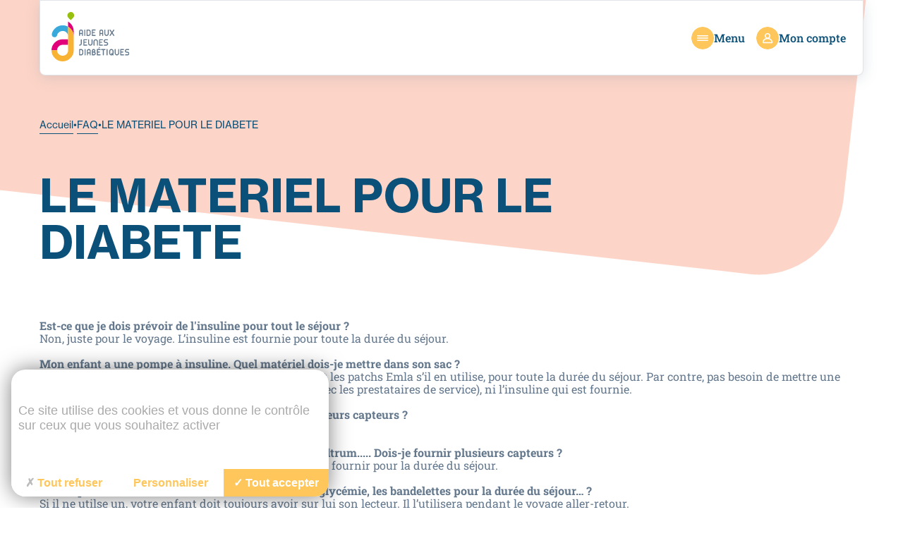

--- FILE ---
content_type: text/html; charset=utf-8
request_url: https://www.sejours-ajd.fr/materiel-pour-diabete.html
body_size: 15285
content:
<!DOCTYPE html>
<!--[if lt IE 7]>      <html class="ie8 ie6 ie7" lang="fr"> <![endif]-->
<!--[if IE 7]>         <html class="ie8 ie7" lang="fr">     <![endif]-->
<!--[if IE 8]>         <html class="ie8" lang="fr">         <![endif]-->
<!--[if gt IE 8]><!--> <html lang="fr">                    <!--<![endif]-->


<head>
	<meta charset="utf-8" />
	<title>LE MATERIEL POUR LE DIABETE</title>
	
	
	<meta name="keywords" content="" />
	<meta name="description" content="" />
	<meta name="author" content="KEEO" />
	

	<link rel="shortcut icon" type="image/x-icon" href="/cache/favicon_1.ico" />

	<link rel="stylesheet" href="https://use.typekit.net/saf4cfd.css">
	
		<link rel="stylesheet" href="https://cdn.keeo.com/tarteaucitron2.min.css?v=2024-06-11" type="text/css"/>
	
		<link rel="stylesheet" href="/cache/css/a237f5407021bed956004b4c41cf1729.css" type="text/css"/>
	

	

	
	

	<!-- Mobile -->
	<meta name="viewport" content="width=device-width, initial-scale=1.0">

	<!--  HTML5 conversion -->
	<!--[if lt IE 9]>
		<script src="http://html5shiv.googlecode.com/svn/trunk/html5.js"></script>
	<![endif]-->

	<style media="all">
		:root {
			--tarteaucitron_primary: #ffc65c;
			--tarteaucitron_secondary: #f87c56;
			--tarteaucitron_green: #b7d15c;
		}
	</style>


</head>
<body id="top" role="document" itemscope="itemscope" itemtype="http://schema.org/WebPage">


<!-- page  -->
<header class="c-header">
	<div class="o-container -large">
		<div class="c-header_wrap">
			<div class="u-flex -middle -gap-small -space u-padding-tiny">
				<a class="c-header_logo" href="/">
					<img class="logo" src="/assets/images/logo-ajd-couleurs.svg" alt="Logo AJD">
				</a>
				<nav class="c-header_nav u-flex -middle -gap-tinier">
					<button class="c-button_header c-header_nav_burger" type="button" name="button" data-header="nav" aria-label="Menu">
						<span class="c-button_icon">
							<svg width="16" height="8" viewBox="0 0 16 8" fill="none" xmlns="http://www.w3.org/2000/svg">
								<path fill-rule="evenodd" clip-rule="evenodd" d="M0 0.689655C0 0.308769 0.308769 0 0.689655 0H15.3103C15.6912 0 16 0.308769 16 0.689655C16 1.07054 15.6912 1.37931 15.3103 1.37931H0.689655C0.308769 1.37931 0 1.07054 0 0.689655ZM0.00012207 4.00001C0.00012207 3.61912 0.308891 3.31036 0.689777 3.31036H15.3105C15.6914 3.31036 16.0001 3.61912 16.0001 4.00001C16.0001 4.3809 15.6914 4.68967 15.3105 4.68967H0.689777C0.308891 4.68967 0.00012207 4.3809 0.00012207 4.00001ZM0.689777 6.62071C0.308891 6.62071 0.00012207 6.92948 0.00012207 7.31037C0.00012207 7.69125 0.308891 8.00002 0.689777 8.00002H15.3105C15.6914 8.00002 16.0001 7.69125 16.0001 7.31037C16.0001 6.92948 15.6914 6.62071 15.3105 6.62071H0.689777Z" fill="currentColor"/>
							</svg>                                
						</span>
						<span class="c-button_label is-hidden@to-small">
							Menu
						</span>
					</button>

					<a href="https://www.sejours-ajd.fr/mon-compte" class="c-button_header c-header_nav_burger" aria-label="Mon compte">
						<span class="c-button_icon">
							<svg width="16" height="16" viewBox="0 0 16 16" fill="none" xmlns="http://www.w3.org/2000/svg"><path fill-rule="evenodd" clip-rule="evenodd" d="M7.99984 7.29215C6.64079 7.29215 5.53906 6.19043 5.53906 4.83138C5.53906 3.47233 6.64079 2.37061 7.99984 2.37061C9.35889 2.37061 10.4606 3.47233 10.4606 4.83138C10.4606 6.19043 9.35889 7.29215 7.99984 7.29215ZM4.03906 4.83138C4.03906 2.6439 5.81236 0.870605 7.99984 0.870605C10.1873 0.870605 11.9606 2.6439 11.9606 4.83138C11.9606 6.22007 11.2459 7.44184 10.1643 8.14896C13.0046 8.77593 15.1294 11.3084 15.1294 14.3372C15.1294 14.7747 14.7747 15.1294 14.3372 15.1294H1.66276C1.22527 15.1294 0.870605 14.7747 0.870605 14.3372C0.870605 11.3085 2.99526 8.77607 5.83542 8.14901C4.75377 7.4419 4.03906 6.2201 4.03906 4.83138ZM7.20785 9.5H8.79215C11.2232 9.5 13.2355 11.2934 13.578 13.6294H2.42203C2.76455 11.2934 4.77676 9.5 7.20785 9.5Z" fill="currentColor"/></svg>
						</span>
						<span class="c-button_label is-hidden@to-small">
							Mon compte
						</span>
					</a>

					
					
					<a class="c-button -black -icone is-hidden@to-big" href="https://www.ajd-diabete.fr/boutique/" aria-label="">
						<span class="c-button_icon">
							<svg width="14" height="16" viewBox="0 0 14 16" fill="none" xmlns="http://www.w3.org/2000/svg"><path fill-rule="evenodd" clip-rule="evenodd" d="M4.29779 12.4045C3.89802 12.4045 3.55181 12.5535 3.26976 12.8436C2.98749 13.1339 2.84522 13.4893 2.84522 13.8983C2.84522 14.3066 2.98576 14.6626 3.26469 14.9553C3.54434 15.2488 3.88992 15.3996 4.29044 15.3996C4.69021 15.3996 5.03643 15.2507 5.31847 14.9606C5.60074 14.6703 5.74301 14.3149 5.74301 13.9059C5.74301 13.4976 5.60247 13.1416 5.32354 12.8488C5.04389 12.5554 4.69831 12.4045 4.29779 12.4045ZM4.54662 12.6284C4.78587 12.6762 4.99656 12.7957 5.17867 12.9868C5.42151 13.2416 5.54293 13.548 5.54293 13.9059C5.54293 14.2638 5.42029 14.5689 5.17499 14.8212C4.92969 15.0735 4.63481 15.1996 4.29035 15.1996C4.26334 15.1996 4.23664 15.1988 4.21025 15.1973C4.23666 15.1988 4.26339 15.1996 4.29044 15.1996C4.63489 15.1996 4.92977 15.0735 5.17508 14.8212C5.42037 14.5689 5.54302 14.2638 5.54302 13.9059C5.54302 13.548 5.4216 13.2417 5.17876 12.9868C4.99662 12.7957 4.78591 12.6762 4.54662 12.6284ZM11.2362 12.4045C10.8364 12.4045 10.4902 12.5535 10.2081 12.8436C9.92586 13.1339 9.78359 13.4893 9.78359 13.8983C9.78359 14.3066 9.92413 14.6626 10.2031 14.9553C10.4827 15.2488 10.8283 15.3996 11.2288 15.3996C11.6286 15.3996 11.9748 15.2507 12.2568 14.9606C12.5391 14.6703 12.6814 14.3149 12.6814 13.9059C12.6814 13.4976 12.5408 13.1416 12.2619 12.8488C11.9823 12.5554 11.6367 12.4045 11.2362 12.4045ZM11.102 15.1937C11.1435 15.1976 11.1857 15.1996 11.2288 15.1996C11.5733 15.1996 11.8681 15.0735 12.1134 14.8212C12.3587 14.5689 12.4814 14.2638 12.4814 13.9059C12.4814 13.548 12.36 13.2417 12.1171 12.9868C11.9436 12.8047 11.7441 12.6876 11.5187 12.6357C11.7441 12.6876 11.9435 12.8047 12.117 12.9868C12.3599 13.2416 12.4813 13.548 12.4813 13.9059C12.4813 14.2638 12.3587 14.5689 12.1134 14.8212C11.8681 15.0735 11.5732 15.1996 11.2287 15.1996C11.1857 15.1996 11.1435 15.1976 11.102 15.1937ZM10.971 8.4537C11.2015 8.29691 11.3872 8.08973 11.5286 7.83605L13.8708 3.45584L13.8714 3.45483C14.0426 3.14289 14.0426 2.81827 13.8712 2.50629C13.7889 2.35637 13.6819 2.23369 13.5464 2.14907C13.41 2.06394 13.2556 2.02411 13.0898 2.02411H3.00097L2.35917 0.600403H0.000488281V2.08168H1.42466L3.96761 7.67856L2.90265 9.71857C2.65727 10.1882 2.64225 10.6447 2.90247 11.0539C3.16148 11.4611 3.58379 11.6511 4.12066 11.6511H12.6814V10.1699H4.29344L5.05752 8.6956H10.1917C10.474 8.6956 10.7354 8.61403 10.971 8.4537ZM11.3539 7.7387C11.2267 7.96697 11.0616 8.15019 10.8585 8.28836C10.6555 8.42652 10.4332 8.49561 10.1917 8.49561H4.93591L3.96455 10.3698H3.96445L4.93583 8.49559H10.1916C10.4331 8.49559 10.6554 8.42651 10.8584 8.28835C11.0615 8.15018 11.2266 7.96696 11.3538 7.73869L13.6955 3.35944C13.8343 3.10714 13.8344 2.85484 13.6958 2.60254C13.5861 2.40276 13.4366 2.28206 13.2473 2.24048C13.4367 2.28205 13.5862 2.40274 13.6959 2.60255C13.8345 2.85485 13.8344 3.10715 13.6956 3.35946L11.3539 7.7387ZM2.87174 2.22409L2.22995 0.800392H2.22987L2.87166 2.22409H2.87174ZM0.200478 1.88168V1.88169H1.55338L1.55337 1.88168H0.200478ZM4.12066 11.4511C4.05994 11.4511 4.00136 11.4485 3.94489 11.4433C4.00133 11.4485 4.05989 11.4511 4.12057 11.4511H12.4813V10.3699H12.4814V11.4511H4.12066ZM3.7055 3.50538L5.42781 7.21432H10.1752L12.1324 3.50538H3.7055ZM5.30017 7.4143L3.39213 3.30539H12.4639L12.464 3.30538H3.39204L5.30009 7.4143H5.30017Z" fill="currentColor"/></svg>
						</span>
						<span class="c-button_label">
							Boutique
						</span>
						<span>
							<svg width="13" height="14" viewBox="0 0 13 14" fill="none" xmlns="http://www.w3.org/2000/svg"><g clip-path="url(#clip0_226_2776)"><path d="M11.32 7.99497V12.285H0.75V1.71497H5.03" stroke="currentColor" stroke-width="1.5" stroke-miterlimit="10"/><path d="M7.02979 1.71497H11.3198V5.99497" stroke="currentColor" stroke-width="1.5" stroke-miterlimit="10"/><path d="M11.3198 1.71497L6.02979 6.99497" stroke="currentColor" stroke-width="1.5" stroke-miterlimit="10"/></g><defs><clipPath id="clip0_226_2776"><rect width="12.07" height="12.07" fill="currentColor" transform="translate(0 0.964966)"/></clipPath></defs></svg>
						</span>
					</a>
					
					
					
					
					<a class="c-button -black -icone is-hidden@to-big" href="https://www.espace-ajd-diabete.fr" aria-label="">
						<span class="c-button_icon">
							<svg width="16" height="16" viewBox="0 0 16 16" fill="none" xmlns="http://www.w3.org/2000/svg"><path fill-rule="evenodd" clip-rule="evenodd" d="M7.99984 7.29215C6.64079 7.29215 5.53906 6.19043 5.53906 4.83138C5.53906 3.47233 6.64079 2.37061 7.99984 2.37061C9.35889 2.37061 10.4606 3.47233 10.4606 4.83138C10.4606 6.19043 9.35889 7.29215 7.99984 7.29215ZM4.03906 4.83138C4.03906 2.6439 5.81236 0.870605 7.99984 0.870605C10.1873 0.870605 11.9606 2.6439 11.9606 4.83138C11.9606 6.22007 11.2459 7.44184 10.1643 8.14896C13.0046 8.77593 15.1294 11.3084 15.1294 14.3372C15.1294 14.7747 14.7747 15.1294 14.3372 15.1294H1.66276C1.22527 15.1294 0.870605 14.7747 0.870605 14.3372C0.870605 11.3085 2.99526 8.77607 5.83542 8.14901C4.75377 7.4419 4.03906 6.2201 4.03906 4.83138ZM7.20785 9.5H8.79215C11.2232 9.5 13.2355 11.2934 13.578 13.6294H2.42203C2.76455 11.2934 4.77676 9.5 7.20785 9.5Z" fill="currentColor"/></svg>
						</span>
						<span class="c-button_label">
							Espace collaboratif
						</span>
						<span>
							<svg width="13" height="14" viewBox="0 0 13 14" fill="none" xmlns="http://www.w3.org/2000/svg"><g clip-path="url(#clip0_226_2776)"><path d="M11.32 7.99497V12.285H0.75V1.71497H5.03" stroke="currentColor" stroke-width="1.5" stroke-miterlimit="10"/><path d="M7.02979 1.71497H11.3198V5.99497" stroke="currentColor" stroke-width="1.5" stroke-miterlimit="10"/><path d="M11.3198 1.71497L6.02979 6.99497" stroke="currentColor" stroke-width="1.5" stroke-miterlimit="10"/></g><defs><clipPath id="clip0_226_2776"><rect width="12.07" height="12.07" fill="currentColor" transform="translate(0 0.964966)"/></clipPath></defs></svg>
						</span>
					</a>
					

					
					
					<a class="c-button -black -icone is-hidden@to-big" href="https://www.ajd-diabete.fr/" aria-label="">
						<span class="c-button_icon">
							<svg width="12" height="18" viewBox="0 0 12 18" fill="none" xmlns="http://www.w3.org/2000/svg"><path d="M1.28571 11.8773L3.62143 8.60969H8.29286L1.28571 3.12099V11.8773ZM6.85714 17.4941L3.68571 10.724L0 15.871V0.49411L12 9.8911H5.67857L8.78571 16.5971L6.85714 17.4941Z" fill="currentColor"/></svg>
						</span>
						<span class="c-button_label">
							Le site AJD
						</span>
						<span>
							<svg width="13" height="14" viewBox="0 0 13 14" fill="none" xmlns="http://www.w3.org/2000/svg"><g clip-path="url(#clip0_226_2776)"><path d="M11.32 7.99497V12.285H0.75V1.71497H5.03" stroke="currentColor" stroke-width="1.5" stroke-miterlimit="10"/><path d="M7.02979 1.71497H11.3198V5.99497" stroke="currentColor" stroke-width="1.5" stroke-miterlimit="10"/><path d="M11.3198 1.71497L6.02979 6.99497" stroke="currentColor" stroke-width="1.5" stroke-miterlimit="10"/></g><defs><clipPath id="clip0_226_2776"><rect width="12.07" height="12.07" fill="currentColor" transform="translate(0 0.964966)"/></clipPath></defs></svg>
						</span>
					</a>
					

				</nav>
				<button class="u-flex -middle c-header_close" type="button" data-header="nav">
					<span class="u-medium is-hidden@to-small">
						Fermer le menu
					</span>
					<span>
						<svg width="68" height="67" viewBox="0 0 68 67" fill="none" xmlns="http://www.w3.org/2000/svg"><rect x="51.6946" y="11.865" width="5.68745" height="54.9787" rx="2.84372" transform="rotate(45 51.6946 11.865)" fill="currentColor"/><rect width="5.68745" height="54.9787" rx="2.84372" transform="matrix(-0.707107 0.707107 0.707107 0.707107 16.8406 11.865)" fill="currentColor"/></svg>
					</span>
				</button>
				<button class="u-flex -middle c-header_search_close" type="button" data-header="search">
					<span class="u-medium is-hidden@to-small">
						Fermer la recherche
					</span>
					<span>
						<svg width="68" height="67" viewBox="0 0 68 67" fill="none" xmlns="http://www.w3.org/2000/svg"><rect x="51.6946" y="11.865" width="5.68745" height="54.9787" rx="2.84372" transform="rotate(45 51.6946 11.865)" fill="currentColor"/><rect width="5.68745" height="54.9787" rx="2.84372" transform="matrix(-0.707107 0.707107 0.707107 0.707107 16.8406 11.865)" fill="currentColor"/></svg>
					</span>
				</button>
			</div>
			<nav class="c-nav">
				<div class="c-nav_bg" data-header="nav"></div>
				<div class="c-nav_wrap">
					<div class="o-layout -flex -wrap u-h-100">
						<div class="o-layout_item u-1/3@from-large u-1/2@from-medium c-nav_item">
							<div class="c-nav_item_bg is-hidden@to-medium"></div>
							<div class="c-nav_primary_container">
								<div class="c-nav_primary u-padding u-padding-small@to-small">
									<div class="u-flex -column -gap-small">
										
										
										
											
												<button class="c-heading -h5 c-nav_link u-w-100 u-flex -gap-tiny -space" type="button" data-nav="toggleSub" data-id="nav_52" aria-label="">
													<span>Les séjours AJD</span>
													<span class="u-flex-shrink u-svg-big">
														<svg width="16" height="14" viewBox="0 0 16 14" fill="none" xmlns="http://www.w3.org/2000/svg"><path fill-rule="evenodd" clip-rule="evenodd" d="M9.06386 0.816581L14.8186 6.38166C15.1718 6.72316 15.1718 7.27684 14.8186 7.61834L9.06386 13.1834C8.71072 13.5249 8.13816 13.5249 7.78502 13.1834C7.43188 12.8419 7.43188 12.2882 7.78502 11.9467L11.9961 7.87446L1.79097 7.87446C1.30802 7.87446 0.916504 7.48295 0.916504 7C0.916504 6.51704 1.30802 6.12553 1.79097 6.12553L11.9961 6.12553L7.78502 2.05326C7.43188 1.71176 7.43188 1.15808 7.78502 0.816581C8.13816 0.47508 8.71072 0.47508 9.06386 0.816581Z" fill="currentColor"/></svg>
													</span>
												</button>
												
												<div class="c-nav_primary_sub u-padding u-padding-small@to-small" data-sub="nav_52">
													<button class="c-heading -h4 c-nav_link u-flex -gap-tiny" type="button" data-nav="toggleSub" data-id="nav_52" >
														<span class="u-rotate u-svg-big">
															<svg width="16" height="14" viewBox="0 0 16 14" fill="none" xmlns="http://www.w3.org/2000/svg"><path fill-rule="evenodd" clip-rule="evenodd" d="M9.06386 0.816581L14.8186 6.38166C15.1718 6.72316 15.1718 7.27684 14.8186 7.61834L9.06386 13.1834C8.71072 13.5249 8.13816 13.5249 7.78502 13.1834C7.43188 12.8419 7.43188 12.2882 7.78502 11.9467L11.9961 7.87446L1.79097 7.87446C1.30802 7.87446 0.916504 7.48295 0.916504 7C0.916504 6.51704 1.30802 6.12553 1.79097 6.12553L11.9961 6.12553L7.78502 2.05326C7.43188 1.71176 7.43188 1.15808 7.78502 0.816581C8.13816 0.47508 8.71072 0.47508 9.06386 0.816581Z" fill="currentColor"/></svg>
														</span>
														<span class="">
															Les séjours AJD
														</span>
													</button>
													<div class="u-margin-top u-flex -column -gap-small">
														
															<div class="c-nav_sub_wrap u-w-100" data-sub="nav_1151">
																<a class="c-heading -h5 c-nav_sublink" href="https://www.sejours-ajd.fr/cadre-sejours-ssr.html" aria-label="Le cadre des séjours SSR" >
																	<span>
																		Le cadre des séjours SSR
																	</span>
																</a>
																<hr>
															</div>
														
															<div class="c-nav_sub_wrap u-w-100" data-sub="nav_1152">
																<a class="c-heading -h5 c-nav_sublink" href="https://www.sejours-ajd.fr/lreducation-therapeutique.html" aria-label="L’éducation thérapeutique" >
																	<span>
																		L’éducation thérapeutique
																	</span>
																</a>
																<hr>
															</div>
														
															<div class="c-nav_sub_wrap u-w-100" data-sub="nav_1150">
																<a class="c-heading -h5 c-nav_sublink" href="https://www.sejours-ajd.fr/presentation-sejours.html" aria-label="Nos types de séjours" >
																	<span>
																		Nos types de séjours
																	</span>
																</a>
																<hr>
															</div>
														
															<div class="c-nav_sub_wrap u-w-100" data-sub="nav_1187">
																<a class="c-heading -h5 c-nav_sublink" href="https://www.sejours-ajd.fr/les-sejours-2024.html" aria-label="Les séjours 2026" >
																	<span>
																		Les séjours 2026
																	</span>
																</a>
																<hr>
															</div>
														
													</div>
												</div>
											
											
										
											
												<button class="c-heading -h5 c-nav_link u-w-100 u-flex -gap-tiny -space" type="button" data-nav="toggleSub" data-id="nav_53" aria-label="">
													<span>Pour les familles</span>
													<span class="u-flex-shrink u-svg-big">
														<svg width="16" height="14" viewBox="0 0 16 14" fill="none" xmlns="http://www.w3.org/2000/svg"><path fill-rule="evenodd" clip-rule="evenodd" d="M9.06386 0.816581L14.8186 6.38166C15.1718 6.72316 15.1718 7.27684 14.8186 7.61834L9.06386 13.1834C8.71072 13.5249 8.13816 13.5249 7.78502 13.1834C7.43188 12.8419 7.43188 12.2882 7.78502 11.9467L11.9961 7.87446L1.79097 7.87446C1.30802 7.87446 0.916504 7.48295 0.916504 7C0.916504 6.51704 1.30802 6.12553 1.79097 6.12553L11.9961 6.12553L7.78502 2.05326C7.43188 1.71176 7.43188 1.15808 7.78502 0.816581C8.13816 0.47508 8.71072 0.47508 9.06386 0.816581Z" fill="currentColor"/></svg>
													</span>
												</button>
												
												<div class="c-nav_primary_sub u-padding u-padding-small@to-small" data-sub="nav_53">
													<button class="c-heading -h4 c-nav_link u-flex -gap-tiny" type="button" data-nav="toggleSub" data-id="nav_53" >
														<span class="u-rotate u-svg-big">
															<svg width="16" height="14" viewBox="0 0 16 14" fill="none" xmlns="http://www.w3.org/2000/svg"><path fill-rule="evenodd" clip-rule="evenodd" d="M9.06386 0.816581L14.8186 6.38166C15.1718 6.72316 15.1718 7.27684 14.8186 7.61834L9.06386 13.1834C8.71072 13.5249 8.13816 13.5249 7.78502 13.1834C7.43188 12.8419 7.43188 12.2882 7.78502 11.9467L11.9961 7.87446L1.79097 7.87446C1.30802 7.87446 0.916504 7.48295 0.916504 7C0.916504 6.51704 1.30802 6.12553 1.79097 6.12553L11.9961 6.12553L7.78502 2.05326C7.43188 1.71176 7.43188 1.15808 7.78502 0.816581C8.13816 0.47508 8.71072 0.47508 9.06386 0.816581Z" fill="currentColor"/></svg>
														</span>
														<span class="">
															Pour les familles
														</span>
													</button>
													<div class="u-margin-top u-flex -column -gap-small">
														
															<div class="c-nav_sub_wrap u-w-100" data-sub="nav_63">
																<a class="c-heading -h5 c-nav_sublink" href="https://www.sejours-ajd.fr/rubrique-63.html" aria-label="Petit séjour "Enfant en famille" - 3-12 ans" >
																	<span>
																		Petit séjour "Enfant en famille" - 3-12 ans
																	</span>
																</a>
																<hr>
															</div>
														
															<div class="c-nav_sub_wrap u-w-100" data-sub="nav_1190">
																<a class="c-heading -h5 c-nav_sublink" href="https://www.sejours-ajd.fr/vie-adultes-sejour.html" aria-label="La vie des adultes" >
																	<span>
																		La vie des adultes
																	</span>
																</a>
																<hr>
															</div>
														
															<div class="c-nav_sub_wrap u-w-100" data-sub="nav_1191">
																<a class="c-heading -h5 c-nav_sublink" href="https://www.sejours-ajd.fr/vie-enfants-sejour.html" aria-label="La vie des enfants" >
																	<span>
																		La vie des enfants
																	</span>
																</a>
																<hr>
															</div>
														
															<div class="c-nav_sub_wrap u-w-100" data-sub="nav_1192">
																<a class="c-heading -h5 c-nav_sublink" href="https://www.sejours-ajd.fr/deroule-sejour.html" aria-label="Le déroulé d'un séjour" >
																	<span>
																		Le déroulé d'un séjour
																	</span>
																</a>
																<hr>
															</div>
														
															<div class="c-nav_sub_wrap u-w-100" data-sub="nav_1154">
																<a class="c-heading -h5 c-nav_sublink" href="https://www.sejours-ajd.fr/vie-sejour.html" aria-label="L'éducation thérapeutique" >
																	<span>
																		L'éducation thérapeutique
																	</span>
																</a>
																<hr>
															</div>
														
															<div class="c-nav_sub_wrap u-w-100" data-sub="nav_1206">
																<a class="c-heading -h5 c-nav_sublink" href="https://www.sejours-ajd.fr/les-sejours-proposes.html" aria-label="Les séjours proposés" >
																	<span>
																		Les séjours proposés
																	</span>
																</a>
																<hr>
															</div>
														
															<div class="c-nav_sub_wrap u-w-100" data-sub="nav_1155">
																<a class="c-heading -h5 c-nav_sublink" href="https://www.sejours-ajd.fr/les-droits-engagements.html" aria-label="Les droits et engagements" >
																	<span>
																		Les droits et engagements
																	</span>
																</a>
																<hr>
															</div>
														
															<div class="c-nav_sub_wrap u-w-100" data-sub="nav_1199">
																<a class="c-heading -h5 c-nav_sublink" href="https://www.sejours-ajd.fr/les-frais-lies-sejour-copie.html" aria-label="Les frais liés au séjour" >
																	<span>
																		Les frais liés au séjour
																	</span>
																</a>
																<hr>
															</div>
														
															<div class="c-nav_sub_wrap u-w-100" data-sub="nav_1200">
																<a class="c-heading -h5 c-nav_sublink" href="https://www.sejours-ajd.fr/les-etapes-pour-inscription-sejour-copie.html" aria-label="Les prochaines étapes" >
																	<span>
																		Les prochaines étapes
																	</span>
																</a>
																<hr>
															</div>
														
															<div class="c-nav_sub_wrap u-w-100" data-sub="nav_1157">
																<a class="c-heading -h5 c-nav_sublink" href="https://www.sejours-ajd.fr/formulaire-drinscription.html" aria-label="L'inscription en séjour" >
																	<span>
																		L'inscription en séjour
																	</span>
																</a>
																<hr>
															</div>
														
															<div class="c-nav_sub_wrap u-w-100" data-sub="nav_1202">
																<a class="c-heading -h5 c-nav_sublink" href="https://www.sejours-ajd.fr/preparation-sejour.html" aria-label="La préparation du séjour" >
																	<span>
																		La préparation du séjour
																	</span>
																</a>
																<hr>
															</div>
														
															<div class="c-nav_sub_wrap u-w-100" data-sub="nav_1204">
																<a class="c-heading -h5 c-nav_sublink" href="https://www.sejours-ajd.fr/apres-sejour.html" aria-label="Après le séjour" >
																	<span>
																		Après le séjour
																	</span>
																</a>
																<hr>
															</div>
														
															<div class="c-nav_sub_wrap u-w-100" data-sub="nav_65">
																<a class="c-heading -h5 c-nav_sublink" href="https://www.sejours-ajd.fr/rubrique-65.html" aria-label="Petit séjour "Enfant seul" - 6-12 ans" >
																	<span>
																		Petit séjour "Enfant seul" - 6-12 ans
																	</span>
																</a>
																<hr>
															</div>
														
															<div class="c-nav_sub_wrap u-w-100" data-sub="nav_1195">
																<a class="c-heading -h5 c-nav_sublink" href="https://www.sejours-ajd.fr/vie-enfants-sejour-copie.html" aria-label="La vie des enfants" >
																	<span>
																		La vie des enfants
																	</span>
																</a>
																<hr>
															</div>
														
															<div class="c-nav_sub_wrap u-w-100" data-sub="nav_1196">
																<a class="c-heading -h5 c-nav_sublink" href="https://www.sejours-ajd.fr/deroule-sejour-copie.html" aria-label="Le déroulé d'un séjour" >
																	<span>
																		Le déroulé d'un séjour
																	</span>
																</a>
																<hr>
															</div>
														
															<div class="c-nav_sub_wrap u-w-100" data-sub="nav_1197">
																<a class="c-heading -h5 c-nav_sublink" href="https://www.sejours-ajd.fr/education-therapeutique-copie.html" aria-label="L'éducation thérapeutique" >
																	<span>
																		L'éducation thérapeutique
																	</span>
																</a>
																<hr>
															</div>
														
															<div class="c-nav_sub_wrap u-w-100" data-sub="nav_1207">
																<a class="c-heading -h5 c-nav_sublink" href="https://www.sejours-ajd.fr/les-sejours-proposes-copie.html" aria-label="Les séjours proposés" >
																	<span>
																		Les séjours proposés
																	</span>
																</a>
																<hr>
															</div>
														
															<div class="c-nav_sub_wrap u-w-100" data-sub="nav_1198">
																<a class="c-heading -h5 c-nav_sublink" href="https://www.sejours-ajd.fr/les-droits-engagements-copie.html" aria-label="Les droits et engagements" >
																	<span>
																		Les droits et engagements
																	</span>
																</a>
																<hr>
															</div>
														
															<div class="c-nav_sub_wrap u-w-100" data-sub="nav_1153">
																<a class="c-heading -h5 c-nav_sublink" href="https://www.sejours-ajd.fr/preparez-sejour.html" aria-label="Les frais liés au séjour" >
																	<span>
																		Les frais liés au séjour
																	</span>
																</a>
																<hr>
															</div>
														
															<div class="c-nav_sub_wrap u-w-100" data-sub="nav_1156">
																<a class="c-heading -h5 c-nav_sublink" href="https://www.sejours-ajd.fr/page-1156.html" aria-label="Les prochaines étapes" >
																	<span>
																		Les prochaines étapes
																	</span>
																</a>
																<hr>
															</div>
														
															<div class="c-nav_sub_wrap u-w-100" data-sub="nav_1201">
																<a class="c-heading -h5 c-nav_sublink" href="https://www.sejours-ajd.fr/inscription-copie.html" aria-label="L'inscription en séjour" >
																	<span>
																		L'inscription en séjour
																	</span>
																</a>
																<hr>
															</div>
														
															<div class="c-nav_sub_wrap u-w-100" data-sub="nav_1203">
																<a class="c-heading -h5 c-nav_sublink" href="https://www.sejours-ajd.fr/preparation-sejour-copie.html" aria-label="La préparation du séjour" >
																	<span>
																		La préparation du séjour
																	</span>
																</a>
																<hr>
															</div>
														
															<div class="c-nav_sub_wrap u-w-100" data-sub="nav_1205">
																<a class="c-heading -h5 c-nav_sublink" href="https://www.sejours-ajd.fr/apres-sejour-copie.html" aria-label="Après le séjour" >
																	<span>
																		Après le séjour
																	</span>
																</a>
																<hr>
															</div>
														
															<div class="c-nav_sub_wrap u-w-100" data-sub="nav_66">
																<a class="c-heading -h5 c-nav_sublink" href="https://www.sejours-ajd.fr/rubrique-66.html" aria-label="Les séjour d'été - 6-17 ans" >
																	<span>
																		Les séjour d'été - 6-17 ans
																	</span>
																</a>
																<hr>
															</div>
														
															<div class="c-nav_sub_wrap u-w-100" data-sub="nav_1208">
																<a class="c-heading -h5 c-nav_sublink" href="https://www.sejours-ajd.fr/vie-enfants.html" aria-label="La vie des enfants" >
																	<span>
																		La vie des enfants
																	</span>
																</a>
																<hr>
															</div>
														
															<div class="c-nav_sub_wrap u-w-100" data-sub="nav_1209">
																<a class="c-heading -h5 c-nav_sublink" href="https://www.sejours-ajd.fr/1-deroule-sejour.html" aria-label="Le déroulé d'un séjour" >
																	<span>
																		Le déroulé d'un séjour
																	</span>
																</a>
																<hr>
															</div>
														
															<div class="c-nav_sub_wrap u-w-100" data-sub="nav_1210">
																<a class="c-heading -h5 c-nav_sublink" href="https://www.sejours-ajd.fr/education-therapeutique.html" aria-label="L'éducation thérapeutique" >
																	<span>
																		L'éducation thérapeutique
																	</span>
																</a>
																<hr>
															</div>
														
															<div class="c-nav_sub_wrap u-w-100" data-sub="nav_1211">
																<a class="c-heading -h5 c-nav_sublink" href="https://www.sejours-ajd.fr/les-sejours-proposes-2025.html" aria-label="Les séjours proposés en 2026" >
																	<span>
																		Les séjours proposés en 2026
																	</span>
																</a>
																<hr>
															</div>
														
															<div class="c-nav_sub_wrap u-w-100" data-sub="nav_1212">
																<a class="c-heading -h5 c-nav_sublink" href="https://www.sejours-ajd.fr/1-les-droits-engagements.html" aria-label="Les droits et engagements" >
																	<span>
																		Les droits et engagements
																	</span>
																</a>
																<hr>
															</div>
														
															<div class="c-nav_sub_wrap u-w-100" data-sub="nav_1213">
																<a class="c-heading -h5 c-nav_sublink" href="https://www.sejours-ajd.fr/les-frais-lies-sejour.html" aria-label="Les frais liés au séjour" >
																	<span>
																		Les frais liés au séjour
																	</span>
																</a>
																<hr>
															</div>
														
															<div class="c-nav_sub_wrap u-w-100" data-sub="nav_1214">
																<a class="c-heading -h5 c-nav_sublink" href="https://www.sejours-ajd.fr/les-prochaines-etapes.html" aria-label="Les prochaines étapes" >
																	<span>
																		Les prochaines étapes
																	</span>
																</a>
																<hr>
															</div>
														
															<div class="c-nav_sub_wrap u-w-100" data-sub="nav_1215">
																<a class="c-heading -h5 c-nav_sublink" href="https://www.sejours-ajd.fr/inscription-sejour.html" aria-label="L'inscription en séjour" >
																	<span>
																		L'inscription en séjour
																	</span>
																</a>
																<hr>
															</div>
														
															<div class="c-nav_sub_wrap u-w-100" data-sub="nav_1217">
																<a class="c-heading -h5 c-nav_sublink" href="https://www.sejours-ajd.fr/1-preparation-sejour.html" aria-label="La préparation du séjour" >
																	<span>
																		La préparation du séjour
																	</span>
																</a>
																<hr>
															</div>
														
															<div class="c-nav_sub_wrap u-w-100" data-sub="nav_1216">
																<a class="c-heading -h5 c-nav_sublink" href="https://www.sejours-ajd.fr/1-apres-sejour.html" aria-label="Après le séjour" >
																	<span>
																		Après le séjour
																	</span>
																</a>
																<hr>
															</div>
														
															<div class="c-nav_sub_wrap u-w-100" data-sub="nav_18">
																<a class="c-heading -h5 c-nav_sublink" href="https://www.sejours-ajd.fr/demande.html" aria-label="Demande de" >
																	<span>
																		Demande de
																	</span>
																</a>
																<hr>
															</div>
														
													</div>
												</div>
											
											
										
											
												<button class="c-heading -h5 c-nav_link u-w-100 u-flex -gap-tiny -space" type="button" data-nav="toggleSub" data-id="nav_38" aria-label="">
													<span>Pour les encadrants</span>
													<span class="u-flex-shrink u-svg-big">
														<svg width="16" height="14" viewBox="0 0 16 14" fill="none" xmlns="http://www.w3.org/2000/svg"><path fill-rule="evenodd" clip-rule="evenodd" d="M9.06386 0.816581L14.8186 6.38166C15.1718 6.72316 15.1718 7.27684 14.8186 7.61834L9.06386 13.1834C8.71072 13.5249 8.13816 13.5249 7.78502 13.1834C7.43188 12.8419 7.43188 12.2882 7.78502 11.9467L11.9961 7.87446L1.79097 7.87446C1.30802 7.87446 0.916504 7.48295 0.916504 7C0.916504 6.51704 1.30802 6.12553 1.79097 6.12553L11.9961 6.12553L7.78502 2.05326C7.43188 1.71176 7.43188 1.15808 7.78502 0.816581C8.13816 0.47508 8.71072 0.47508 9.06386 0.816581Z" fill="currentColor"/></svg>
													</span>
												</button>
												
												<div class="c-nav_primary_sub u-padding u-padding-small@to-small" data-sub="nav_38">
													<button class="c-heading -h4 c-nav_link u-flex -gap-tiny" type="button" data-nav="toggleSub" data-id="nav_38" >
														<span class="u-rotate u-svg-big">
															<svg width="16" height="14" viewBox="0 0 16 14" fill="none" xmlns="http://www.w3.org/2000/svg"><path fill-rule="evenodd" clip-rule="evenodd" d="M9.06386 0.816581L14.8186 6.38166C15.1718 6.72316 15.1718 7.27684 14.8186 7.61834L9.06386 13.1834C8.71072 13.5249 8.13816 13.5249 7.78502 13.1834C7.43188 12.8419 7.43188 12.2882 7.78502 11.9467L11.9961 7.87446L1.79097 7.87446C1.30802 7.87446 0.916504 7.48295 0.916504 7C0.916504 6.51704 1.30802 6.12553 1.79097 6.12553L11.9961 6.12553L7.78502 2.05326C7.43188 1.71176 7.43188 1.15808 7.78502 0.816581C8.13816 0.47508 8.71072 0.47508 9.06386 0.816581Z" fill="currentColor"/></svg>
														</span>
														<span class="">
															Pour les encadrants
														</span>
													</button>
													<div class="u-margin-top u-flex -column -gap-small">
														
															<div class="c-nav_sub_wrap u-w-100" data-sub="nav_1078">
																<a class="c-heading -h5 c-nav_sublink" href="https://www.sejours-ajd.fr/les-sejours-2016.html" aria-label="Les séjours 2026" >
																	<span>
																		Les séjours 2026
																	</span>
																</a>
																<hr>
															</div>
														
															<div class="c-nav_sub_wrap u-w-100" data-sub="nav_1112">
																<a class="c-heading -h5 c-nav_sublink" href="https://www.sejours-ajd.fr/comment-postuler.html" aria-label="Comment postuler ?" >
																	<span>
																		Comment postuler ?
																	</span>
																</a>
																<hr>
															</div>
														
															<div class="c-nav_sub_wrap u-w-100" data-sub="nav_1113">
																<a class="c-heading -h5 c-nav_sublink" href="https://www.sejours-ajd.fr/1-livret-accueil.html" aria-label="Documents téléchargeables" >
																	<span>
																		Documents téléchargeables
																	</span>
																</a>
																<hr>
															</div>
														
															<div class="c-nav_sub_wrap u-w-100" data-sub="nav_1115">
																<a class="c-heading -h5 c-nav_sublink" href="https://www.sejours-ajd.fr/les-postes-proposes.html" aria-label="Les postes proposés" >
																	<span>
																		Les postes proposés
																	</span>
																</a>
																<hr>
															</div>
														
													</div>
												</div>
											
											
										
											
											
												<a class="c-heading -h5 c-nav_link" href="https://www.sejours-ajd.fr/blogs" aria-label="Blogs de séjour" >
													<span>Blogs de séjour</span>
												</a>
											
										
											
											
												<a class="c-heading -h5 c-nav_link" href="https://www.sejours-ajd.fr/lrajd-recrute.html" aria-label="L’AJD recrute" >
													<span>L’AJD recrute</span>
												</a>
											
										
										
									</div>
								</div>
								
							</div>
						</div>
						<div class="o-layout_item u-1/3@from-large u-1/2@from-medium c-nav_contacts_wrap">
							<div class="c-nav_contacts u-h-100 u-flex -column -gap-small -end u-padding u-padding-small@to-small">
								
								
								<div class="c-socials u-flex -wrap -gap-tinier"> 
									
									<a class="c-button_round -black" href="https://www.facebook.com/AJDdiabete/?locale=fr_FR" aria-label="facebook" target="_blank" rel="noopener" data-load="false"> <span class="c-button_label"> <svg width="11" height="23" aria-hidden="true" focusable="false" data-prefix="fab" data-icon="facebook-f" class="svg-inline--fa fa-facebook-f fa-w-10" role="img" xmlns="http://www.w3.org/2000/svg" viewBox="0 0 320 512"><path fill="currentColor" d="M279.14 288l14.22-92.66h-88.91v-60.13c0-25.35 12.42-50.06 52.24-50.06h40.42V6.26S260.43 0 225.36 0c-73.22 0-121.08 44.38-121.08 124.72v70.62H22.89V288h81.39v224h100.17V288z"></path></svg> </span> </a>
									
									
									<a class="c-button_round -black" href="https://twitter.com/AJDdiabete" aria-label="twitter" target="_blank" rel="noopener" data-load="false"> <span class="c-button_label"> <svg width="20" height="20" viewBox="0 0 24 24" aria-hidden="true"><g><path d="M18.244 2.25h3.308l-7.227 8.26 8.502 11.24H16.17l-5.214-6.817L4.99 21.75H1.68l7.73-8.835L1.254 2.25H8.08l4.713 6.231zm-1.161 17.52h1.833L7.084 4.126H5.117z" fill="CurrentColor"></path></g></svg> </span> </a>
									
									
									<a class="c-button_round -black" href="https://fr.linkedin.com/company/aide-aux-jeunes-diab%C3%A9tiques" aria-label="linkedin" target="_blank" rel="noopener" data-load="false"> <span class="c-button_label"> <svg xmlns="http://www.w3.org/2000/svg" width="20" height="20" viewBox="0 0 13.603 13.091"><path id="linkedin" d="M12.356,0H1.246A1.235,1.235,0,0,0,0,1.2V11.892a1.235,1.235,0,0,0,1.246,1.2h11.11a1.235,1.235,0,0,0,1.246-1.2V1.2A1.235,1.235,0,0,0,12.356,0ZM3.967,10.909H1.7v-6H3.967ZM2.834,4.2A1.032,1.032,0,0,1,1.7,3.217,1.04,1.04,0,0,1,2.834,2.182a1.032,1.032,0,0,1,1.134.982A1.04,1.04,0,0,1,2.834,4.2Zm9.068,6.71H9.635V7.637a.975.975,0,0,0-.793-1.091.955.955,0,0,0-.908,1.091v3.273H5.668v-6H7.935v.874a2.188,2.188,0,0,1,1.984-.874c1.076,0,1.984.818,1.984,2.727Z" fill="CurrentColor"></path></svg> </span> </a>
									
									
									<a class="c-button_round -black" href="https://www.instagram.com/ajd_diabete/" aria-label="instagram" target="_blank" rel="noopener" data-load="false"> <span class="c-button_label"> <svg width="20" aria-hidden="true" focusable="false" data-prefix="fab" data-icon="instagram" class="svg-inline--fa fa-instagram fa-w-14" role="img" xmlns="http://www.w3.org/2000/svg" viewBox="0 0 448 512"><path fill="currentColor" d="M224.1 141c-63.6 0-114.9 51.3-114.9 114.9s51.3 114.9 114.9 114.9S339 319.5 339 255.9 287.7 141 224.1 141zm0 189.6c-41.1 0-74.7-33.5-74.7-74.7s33.5-74.7 74.7-74.7 74.7 33.5 74.7 74.7-33.6 74.7-74.7 74.7zm146.4-194.3c0 14.9-12 26.8-26.8 26.8-14.9 0-26.8-12-26.8-26.8s12-26.8 26.8-26.8 26.8 12 26.8 26.8zm76.1 27.2c-1.7-35.9-9.9-67.7-36.2-93.9-26.2-26.2-58-34.4-93.9-36.2-37-2.1-147.9-2.1-184.9 0-35.8 1.7-67.6 9.9-93.9 36.1s-34.4 58-36.2 93.9c-2.1 37-2.1 147.9 0 184.9 1.7 35.9 9.9 67.7 36.2 93.9s58 34.4 93.9 36.2c37 2.1 147.9 2.1 184.9 0 35.9-1.7 67.7-9.9 93.9-36.2 26.2-26.2 34.4-58 36.2-93.9 2.1-37 2.1-147.8 0-184.8zM398.8 388c-7.8 19.6-22.9 34.7-42.6 42.6-29.5 11.7-99.5 9-132.1 9s-102.7 2.6-132.1-9c-19.6-7.8-34.7-22.9-42.6-42.6-11.7-29.5-9-99.5-9-132.1s-2.6-102.7 9-132.1c7.8-19.6 22.9-34.7 42.6-42.6 29.5-11.7 99.5-9 132.1-9s102.7-2.6 132.1 9c19.6 7.8 34.7 22.9 42.6 42.6 11.7 29.5 9 99.5 9 132.1s2.7 102.7-9 132.1z"></path></svg> </span> </a>
									
									
									<a class="c-button_round -black" href="https://www.youtube.com/@Ajd-diabeteFr" aria-label="youtube" target="_blank" rel="noopener" data-load="false"> <span class="c-button_label"> <svg width="20" aria-hidden="true" focusable="false" data-prefix="fab" data-icon="youtube" class="svg-inline--fa fa-youtube fa-w-18" role="img" xmlns="http://www.w3.org/2000/svg" viewBox="0 0 576 512"><path fill="currentColor" d="M549.655 124.083c-6.281-23.65-24.787-42.276-48.284-48.597C458.781 64 288 64 288 64S117.22 64 74.629 75.486c-23.497 6.322-42.003 24.947-48.284 48.597-11.412 42.867-11.412 132.305-11.412 132.305s0 89.438 11.412 132.305c6.281 23.65 24.787 41.5 48.284 47.821C117.22 448 288 448 288 448s170.78 0 213.371-11.486c23.497-6.321 42.003-24.171 48.284-47.821 11.412-42.867 11.412-132.305 11.412-132.305s0-89.438-11.412-132.305zm-317.51 213.508V175.185l142.739 81.205-142.739 81.201z"></path></svg> </span> </a>
									
								</div>
								

								<div class="u-flex -column -gap-tinier">
									<address class="u-c-black">
										38 rue Eugène Oudiné 75013 Paris



									</address>
									<a class="c-footer_link u-c-black" href="tel:01 44 16 89 89">01 44 16 89 89</a>
									<a class="c-footer_link u-c-black" href="mailto:"></a>
									
									<div class="c-text u-c-black">
										
										<p><strong>Pour les familles&nbsp;: </strong><a  href="mailto:&#97;&#106;&#100;&#64;&#97;&#106;&#100;&#45;&#101;&#100;&#117;&#99;&#46;&#111;&#114;&#103;">&#97;&#106;&#100;&#64;&#97;&#106;&#100;&#45;&#101;&#100;&#117;&#99;&#46;&#111;&#114;&#103;</a></p>

<p>&nbsp;</p>

<p><strong>Pour les encadrants&nbsp;:</strong> <a  href="mailto:&#114;&#101;&#99;&#114;&#117;&#116;&#101;&#109;&#101;&#110;&#116;&#64;&#97;&#106;&#100;&#45;&#101;&#100;&#117;&#99;&#46;&#111;&#114;&#103;">&#114;&#101;&#99;&#114;&#117;&#116;&#101;&#109;&#101;&#110;&#116;&#64;&#97;&#106;&#100;&#45;&#101;&#100;&#117;&#99;&#46;&#111;&#114;&#103;</a></p>

<p>&nbsp;</p>

<p>&nbsp;</p>

<p>Du lundi au vendredi de 9h &agrave; 12h et de 13h &agrave; 17h.</p>

									</div>
									
								</div>

								<a href="https://www.sejours-ajd.fr/contact.html" class="c-button -primary">
									<span class="c-button_label">
										Nous contacter
									</span>
								</a>
							</div>
						</div>
						<div class="o-layout_item u-1/3@from-large c-nav_item c-nav_buttons_wrap">
							<div class="c-nav_buttons u-flex -column -gap-tiny u-padding u-padding-small@to-small">
								
								
								
								<a class="c-button -black u-w-100 u-flex -column -gap-tinier u-padding-tiny -top" href="https://www.ajd-diabete.fr/boutique/" aria-label="Boutique en ligne" data-load="false"> <div class="u-flex -middle -gap-tiny u-w-100"> <span class="c-button_icon -big"> <svg width="14" height="16" viewBox="0 0 14 16" fill="none" xmlns="http://www.w3.org/2000/svg"><path fill-rule="evenodd" clip-rule="evenodd" d="M4.29779 12.4045C3.89802 12.4045 3.55181 12.5535 3.26976 12.8436C2.98749 13.1339 2.84522 13.4893 2.84522 13.8983C2.84522 14.3066 2.98576 14.6626 3.26469 14.9553C3.54434 15.2488 3.88992 15.3996 4.29044 15.3996C4.69021 15.3996 5.03643 15.2507 5.31847 14.9606C5.60074 14.6703 5.74301 14.3149 5.74301 13.9059C5.74301 13.4976 5.60247 13.1416 5.32354 12.8488C5.04389 12.5554 4.69831 12.4045 4.29779 12.4045ZM4.54662 12.6284C4.78587 12.6762 4.99656 12.7957 5.17867 12.9868C5.42151 13.2416 5.54293 13.548 5.54293 13.9059C5.54293 14.2638 5.42029 14.5689 5.17499 14.8212C4.92969 15.0735 4.63481 15.1996 4.29035 15.1996C4.26334 15.1996 4.23664 15.1988 4.21025 15.1973C4.23666 15.1988 4.26339 15.1996 4.29044 15.1996C4.63489 15.1996 4.92977 15.0735 5.17508 14.8212C5.42037 14.5689 5.54302 14.2638 5.54302 13.9059C5.54302 13.548 5.4216 13.2417 5.17876 12.9868C4.99662 12.7957 4.78591 12.6762 4.54662 12.6284ZM11.2362 12.4045C10.8364 12.4045 10.4902 12.5535 10.2081 12.8436C9.92586 13.1339 9.78359 13.4893 9.78359 13.8983C9.78359 14.3066 9.92413 14.6626 10.2031 14.9553C10.4827 15.2488 10.8283 15.3996 11.2288 15.3996C11.6286 15.3996 11.9748 15.2507 12.2568 14.9606C12.5391 14.6703 12.6814 14.3149 12.6814 13.9059C12.6814 13.4976 12.5408 13.1416 12.2619 12.8488C11.9823 12.5554 11.6367 12.4045 11.2362 12.4045ZM11.102 15.1937C11.1435 15.1976 11.1857 15.1996 11.2288 15.1996C11.5733 15.1996 11.8681 15.0735 12.1134 14.8212C12.3587 14.5689 12.4814 14.2638 12.4814 13.9059C12.4814 13.548 12.36 13.2417 12.1171 12.9868C11.9436 12.8047 11.7441 12.6876 11.5187 12.6357C11.7441 12.6876 11.9435 12.8047 12.117 12.9868C12.3599 13.2416 12.4813 13.548 12.4813 13.9059C12.4813 14.2638 12.3587 14.5689 12.1134 14.8212C11.8681 15.0735 11.5732 15.1996 11.2287 15.1996C11.1857 15.1996 11.1435 15.1976 11.102 15.1937ZM10.971 8.4537C11.2015 8.29691 11.3872 8.08973 11.5286 7.83605L13.8708 3.45584L13.8714 3.45483C14.0426 3.14289 14.0426 2.81827 13.8712 2.50629C13.7889 2.35637 13.6819 2.23369 13.5464 2.14907C13.41 2.06394 13.2556 2.02411 13.0898 2.02411H3.00097L2.35917 0.600403H0.000488281V2.08168H1.42466L3.96761 7.67856L2.90265 9.71857C2.65727 10.1882 2.64225 10.6447 2.90247 11.0539C3.16148 11.4611 3.58379 11.6511 4.12066 11.6511H12.6814V10.1699H4.29344L5.05752 8.6956H10.1917C10.474 8.6956 10.7354 8.61403 10.971 8.4537ZM11.3539 7.7387C11.2267 7.96697 11.0616 8.15019 10.8585 8.28836C10.6555 8.42652 10.4332 8.49561 10.1917 8.49561H4.93591L3.96455 10.3698H3.96445L4.93583 8.49559H10.1916C10.4331 8.49559 10.6554 8.42651 10.8584 8.28835C11.0615 8.15018 11.2266 7.96696 11.3538 7.73869L13.6955 3.35944C13.8343 3.10714 13.8344 2.85484 13.6958 2.60254C13.5861 2.40276 13.4366 2.28206 13.2473 2.24048C13.4367 2.28205 13.5862 2.40274 13.6959 2.60255C13.8345 2.85485 13.8344 3.10715 13.6956 3.35946L11.3539 7.7387ZM2.87174 2.22409L2.22995 0.800392H2.22987L2.87166 2.22409H2.87174ZM0.200478 1.88168V1.88169H1.55338L1.55337 1.88168H0.200478ZM4.12066 11.4511C4.05994 11.4511 4.00136 11.4485 3.94489 11.4433C4.00133 11.4485 4.05989 11.4511 4.12057 11.4511H12.4813V10.3699H12.4814V11.4511H4.12066ZM3.7055 3.50538L5.42781 7.21432H10.1752L12.1324 3.50538H3.7055ZM5.30017 7.4143L3.39213 3.30539H12.4639L12.464 3.30538H3.39204L5.30009 7.4143H5.30017Z" fill="CurrentColor"></path></svg> </span> <span class="c-button_label c-heading -h5"> Boutique en ligne </span> <span class="c-badge -round -small -primary u-margin-left-auto"> <svg width="16" height="14" viewBox="0 0 16 14" fill="none" xmlns="http://www.w3.org/2000/svg"><path fill-rule="evenodd" clip-rule="evenodd" d="M9.06386 0.816581L14.8186 6.38166C15.1718 6.72316 15.1718 7.27684 14.8186 7.61834L9.06386 13.1834C8.71072 13.5249 8.13816 13.5249 7.78502 13.1834C7.43188 12.8419 7.43188 12.2882 7.78502 11.9467L11.9961 7.87446L1.79097 7.87446C1.30802 7.87446 0.916504 7.48295 0.916504 7C0.916504 6.51704 1.30802 6.12553 1.79097 6.12553L11.9961 6.12553L7.78502 2.05326C7.43188 1.71176 7.43188 1.15808 7.78502 0.816581C8.13816 0.47508 8.71072 0.47508 9.06386 0.816581Z" fill="CurrentColor"></path></svg> </span> </div> </a>
								

								
								
								<a class="c-button -black u-w-100 u-flex -column -gap-tinier u-padding-tiny -top" href="https://www.ajd-diabete.fr/" aria-label="Site institutionnel de l'AJD" data-load="false"> <div class="u-flex -middle -gap-tiny u-w-100"> 
									<span class="c-button_icon -big"> 
									<svg width="12" height="18" viewBox="0 0 12 18" fill="none" xmlns="http://www.w3.org/2000/svg"><path d="M1.28571 11.8773L3.62143 8.60969H8.29286L1.28571 3.12099V11.8773ZM6.85714 17.4941L3.68571 10.724L0 15.871V0.49411L12 9.8911H5.67857L8.78571 16.5971L6.85714 17.4941Z" fill="currentColor"></path></svg>
								 </span> <span class="c-button_label c-heading -h5"> Le site AJD </span> <span class="c-badge -round -small -primary u-margin-left-auto"> <svg width="16" height="14" viewBox="0 0 16 14" fill="none" xmlns="http://www.w3.org/2000/svg"><path fill-rule="evenodd" clip-rule="evenodd" d="M9.06386 0.816581L14.8186 6.38166C15.1718 6.72316 15.1718 7.27684 14.8186 7.61834L9.06386 13.1834C8.71072 13.5249 8.13816 13.5249 7.78502 13.1834C7.43188 12.8419 7.43188 12.2882 7.78502 11.9467L11.9961 7.87446L1.79097 7.87446C1.30802 7.87446 0.916504 7.48295 0.916504 7C0.916504 6.51704 1.30802 6.12553 1.79097 6.12553L11.9961 6.12553L7.78502 2.05326C7.43188 1.71176 7.43188 1.15808 7.78502 0.816581C8.13816 0.47508 8.71072 0.47508 9.06386 0.816581Z" fill="CurrentColor"></path></svg> </span> </div> </a>
								
								
								
								
								<a class="c-button -primary u-w-100 u-flex -column -gap-tinier u-padding-tiny -top" href="https://www.ajd-diabete.fr/categorie-produit/devenir-adherent/" aria-label="Devenir adhérent">
									<div class="u-flex -middle -gap-tiny u-w-100">
										<span class="c-button_icon -big">
											<svg width="16" height="16" viewBox="0 0 16 16" fill="none" xmlns="http://www.w3.org/2000/svg"><path fill-rule="evenodd" clip-rule="evenodd" d="M7.99984 7.29215C6.64079 7.29215 5.53906 6.19043 5.53906 4.83138C5.53906 3.47233 6.64079 2.37061 7.99984 2.37061C9.35889 2.37061 10.4606 3.47233 10.4606 4.83138C10.4606 6.19043 9.35889 7.29215 7.99984 7.29215ZM4.03906 4.83138C4.03906 2.6439 5.81236 0.870605 7.99984 0.870605C10.1873 0.870605 11.9606 2.6439 11.9606 4.83138C11.9606 6.22007 11.2459 7.44184 10.1643 8.14896C13.0046 8.77593 15.1294 11.3084 15.1294 14.3372C15.1294 14.7747 14.7747 15.1294 14.3372 15.1294H1.66276C1.22527 15.1294 0.870605 14.7747 0.870605 14.3372C0.870605 11.3085 2.99526 8.77607 5.83542 8.14901C4.75377 7.4419 4.03906 6.2201 4.03906 4.83138ZM7.20785 9.5H8.79215C11.2232 9.5 13.2355 11.2934 13.578 13.6294H2.42203C2.76455 11.2934 4.77676 9.5 7.20785 9.5Z" fill="currentColor"/></svg>
										</span>
										<span class="c-button_label c-heading -h5">
											Devenir adhérent
										</span>
										<span class="c-badge -round -small u-margin-left-auto">
											<svg width="16" height="14" viewBox="0 0 16 14" fill="none" xmlns="http://www.w3.org/2000/svg"><path fill-rule="evenodd" clip-rule="evenodd" d="M9.06386 0.816581L14.8186 6.38166C15.1718 6.72316 15.1718 7.27684 14.8186 7.61834L9.06386 13.1834C8.71072 13.5249 8.13816 13.5249 7.78502 13.1834C7.43188 12.8419 7.43188 12.2882 7.78502 11.9467L11.9961 7.87446L1.79097 7.87446C1.30802 7.87446 0.916504 7.48295 0.916504 7C0.916504 6.51704 1.30802 6.12553 1.79097 6.12553L11.9961 6.12553L7.78502 2.05326C7.43188 1.71176 7.43188 1.15808 7.78502 0.816581C8.13816 0.47508 8.71072 0.47508 9.06386 0.816581Z" fill="currentColor"/></svg>
										</span>
									</div>
								</a>
								
								
								
							</div>
						</div>
					</div>
				</div>
			</nav>
			<div class="c-search">
				<div class="c-search_bg" data-header="search"></div>
				<div class="c-search_wrap">
					<form class="c-search_form c-form" method="post" action="/">
						<div class="u-flex -middle -gap-small -space u-padding u-padding-small@to-small">
							<div class="c-form_item u-w-100">
								<label for="s"></label>
								<input class="c-form_input u-w-100" type="text" name="s" id="s" value="" placeholder="Mot clé">
							</div>
							<button class="c-button -round -black" type="submit" name="search_btn" aria-label="Rechercher">
								<span class="c-button_label">
									<svg width="16" height="16" viewBox="0 0 16 16" fill="none" xmlns="http://www.w3.org/2000/svg"><path fill-rule="evenodd" clip-rule="evenodd" d="M6.69447 0.977966C3.54653 0.977966 0.994629 3.52987 0.994629 6.67781C0.994629 9.82574 3.54653 12.3776 6.69447 12.3776C7.93304 12.3776 9.07969 11.9824 10.0147 11.3113C10.0368 11.3394 10.0608 11.3665 10.0867 11.3924L13.4493 14.755C13.8054 15.111 14.3827 15.111 14.7387 14.755C15.0948 14.3989 15.0948 13.8216 14.7387 13.4656L11.3761 10.103C11.352 10.0789 11.3269 10.0564 11.3008 10.0355C11.9884 9.09376 12.3943 7.93299 12.3943 6.67781C12.3943 3.52987 9.84241 0.977966 6.69447 0.977966ZM2.81811 6.67781C2.81811 4.53695 4.55361 2.80144 6.69447 2.80144C8.83533 2.80144 10.5708 4.53695 10.5708 6.67781C10.5708 8.81866 8.83533 10.5542 6.69447 10.5542C4.55361 10.5542 2.81811 8.81866 2.81811 6.67781Z" fill="currentColor"/></svg>
								</span>
							</button>
						</div>
					</form>
				</div>
			</div>
		</div>
	</div>
</header>

<main class="u-padding-header">
	
	<section class="b-intro">
    <div class="u-padding-vertical">
        <div class="o-container -large">
	<div class="c-breadcrumb">
		
			<a href="/">Accueil</a>
			
			
					<span>•</span>
			
		
			
			
				
				
					
					
					<a href="https://www.sejours-ajd.fr/rubrique-49.html">FAQ</a>
					<span>•</span>
					<span>LE MATERIEL POUR LE DIABETE</span>
					
				
			
			
		
	</div>
</div>
        <div class="o-container u-margin-top">
            <div class="u-2/3@from-medium">
                <div class="c-heading -h1 u-bold u-c-black">
		            <h1>LE MATERIEL POUR LE DIABETE</h1>
                </div>
                
                
                
            </div>
        </div>
    </div>
</section>
	
	<div class="o-container">
		
	
		
	
		
	
		
	
		
	</div>



<!-- page1  -->
<article id="content" class="o-container u-padding-bottom">
	<div class="content">
		<p><strong>Est-ce que je dois pr&eacute;voir de l&#39;insuline pour tout le s&eacute;jour ?</strong></p>

<p>Non, juste pour le voyage. L&rsquo;insuline est fournie pour toute la dur&eacute;e du s&eacute;jour.</p>

<p>&nbsp;</p>

<p><strong>Mon enfant a une pompe &agrave; insuline. Quel mat&eacute;riel dois-je mettre dans son sac ?</strong></p>

<p>Vous devez pr&eacute;voir les pods, les cath&eacute;ters, tubulures et les patchs Emla s&rsquo;il en utilise, pour toute la dur&eacute;e du s&eacute;jour. Par contre, pas besoin de mettre une seconde pompe (nous avons des contacts r&eacute;guliers avec les prestataires de service), ni l&rsquo;insuline qui est fournie.</p>

<p>&nbsp;</p>

<p><strong>Mon enfant a un Free Style Libre. Dois-je fournir plusieurs capteurs ?</strong></p>

<p>L&rsquo;AJD les fournit.</p>

<p>&nbsp;</p>

<p><strong>Mon enfant utilise un capteur medtronic/Dexcom/Medtrum..... Dois-je fournir plusieurs capteurs ?</strong></p>

<p>Oui, pour tous les capteurs hors de FSL : vous devez les fournir pour la dur&eacute;e du s&eacute;jour.</p>

<p>&nbsp;</p>

<p><strong>Est-ce que mon enfant doit venir avec son lecteur de glyc&eacute;mie, les bandelettes pour la dur&eacute;e du s&eacute;jour&hellip; ?</strong></p>

<p>Si il ne utilse un, votre enfant doit toujours avoir sur lui son lecteur. Il l&rsquo;utilisera pendant le voyage aller-retour.<br />
Par contre durant le s&eacute;jour, d&rsquo;autres lecteurs seront utilis&eacute;s et toutes les bandelettes sont fournies. S&rsquo;il porte un FreeStyle libre, nous les mettons &agrave; disposition pour la dur&eacute;e du s&eacute;jour. Pour les autres capteurs, nous vous demandons de les fournir pour la dur&eacute;e du s&eacute;jour.</p>

		<div class="clear"></div>
	</div>

	















</article>
</main>

<div id="modal" class="modal" style="display: none">
	<span class="modal-close">×</span>
	<div class="modal-container">
		<div class="modal-content"></div>
	</div>
</div>

<footer class="c-footer u-bg-black-light">
	<div class="o-container">
		<div class="u-padding-vertical">
			<div class="o-layout -flex -wrap -gutter-small -space">
				<div class="o-layout_item u-1/2@from-small">
					<a class="c-footer_logo u-c-white" href="/">
						<img class="logo u-h-100" src="assets/images/logo-ajd-couleurs.svg" alt="">
					</a>
				</div>
				<div class="o-layout_item u-1/2@from-small u-margin-top-small@to-small">
					<div class="c-footer_contacts_wrap u-flex -column -bottom">
						<div class="u-flex -column -gap-tinier">
							<address class="u-c-black">
								38 rue Eugène Oudiné 75013 Paris



							</address>
							<a class="c-footer_link u-c-black" href="tel:01 44 16 89 89">01 44 16 89 89</a>
							<a class="c-footer_link u-c-black" href="mailto:"></a>
							
							<div class="c-text u-c-black">
								
								<p><strong>Pour les familles&nbsp;: </strong><a  href="mailto:&#97;&#106;&#100;&#64;&#97;&#106;&#100;&#45;&#101;&#100;&#117;&#99;&#46;&#111;&#114;&#103;">&#97;&#106;&#100;&#64;&#97;&#106;&#100;&#45;&#101;&#100;&#117;&#99;&#46;&#111;&#114;&#103;</a></p>

<p>&nbsp;</p>

<p><strong>Pour les encadrants&nbsp;:</strong> <a  href="mailto:&#114;&#101;&#99;&#114;&#117;&#116;&#101;&#109;&#101;&#110;&#116;&#64;&#97;&#106;&#100;&#45;&#101;&#100;&#117;&#99;&#46;&#111;&#114;&#103;">&#114;&#101;&#99;&#114;&#117;&#116;&#101;&#109;&#101;&#110;&#116;&#64;&#97;&#106;&#100;&#45;&#101;&#100;&#117;&#99;&#46;&#111;&#114;&#103;</a></p>

<p>&nbsp;</p>

<p>&nbsp;</p>

<p>Du lundi au vendredi de 9h &agrave; 12h et de 13h &agrave; 17h.</p>

							</div>
							
						</div>
					</div>
				</div>
			</div>
			<hr class="u-margin-top u-margin-bottom">
			<div class="o-layout -flex -wrap -gutter">
				
				<div class="o-layout_item u-1/4@from-medium u-1/2@from-small">
					<a class="c-footer_link c-heading -h5 u-medium u-c-black" href="" aria-label="">
						<span class="">L’association</span>
					</a>
					<div class="u-flex -column -gap-tinier u-margin-top-tiny">
						
						
							<a class="c-footer_link u-medium u-c-black" href="https://www.ajd-diabete.fr/lassociation/" aria-label="L'AJD" target="_blank">
								<span>L'AJD</span>
							</a>
						
							<a class="c-footer_link u-medium u-c-black" href="https://www.ajd-diabete.fr/lassociation/le-reseau-national" aria-label="Le réseau national" target="_blank">
								<span>Le réseau national</span>
							</a>
						
							<a class="c-footer_link u-medium u-c-black" href="https://www.ajd-diabete.fr/lassociation/lassociation-lajd-nos-actions/" aria-label="Nos actions" target="_blank">
								<span>Nos actions</span>
							</a>
						
					</div>
				</div>
				
				<div class="o-layout_item u-1/4@from-medium u-1/2@from-small u-margin-top@to-small">
					<a class="c-footer_link c-heading -h5 u-medium u-c-black" href="" aria-label="">
						<span class="">Le diabète</span>
					</a>
					<div class="u-flex -column -gap-tinier u-margin-top-tiny">
						
						
							<a class="c-footer_link u-medium u-c-black" href="https://www.ajd-diabete.fr/le-diabete-de-type-1/quels-sont-les-signes/" aria-label="Définition et signes" target="_blank">
								<span>Définition et signes</span>
							</a>
						
							<a class="c-footer_link u-medium u-c-black" href="https://www.ajd-diabete.fr/vivre-avec-un-diabete-de-type-1/prise-en-charge-du-diabete-de-type-1" aria-label="La prise en charge du DT1" target="_blank">
								<span>La prise en charge du DT1</span>
							</a>
						
							<a class="c-footer_link u-medium u-c-black" href="https://www.ajd-diabete.fr/vivre-avec-un-diabete-de-type-1/la-gestion-au-quotidien/" aria-label="La gestion au quotidien" target="_blank">
								<span>La gestion au quotidien</span>
							</a>
						
					</div>
				</div>

				<div class="o-layout_item u-1/4@from-medium u-1/2@from-small u-margin-top@to-medium">
					<a class="c-footer_link c-heading -h5 u-medium u-c-black" href="" aria-label="">
						<span class="">Nous soutenir</span>
					</a>
					<div class="u-flex -column -gap-tinier u-margin-top-tiny">
						
						
							<a class="c-footer_link u-medium u-c-black" href="https://www.ajd-diabete.fr/categorie-produit/devenir-adherent/" aria-label="Devenir adhérent" target="_blank">
								<span>Devenir adhérent</span>
							</a>
						
					</div>
				</div>
				
				<div class="o-layout_item u-1/4@from-medium u-1/2@from-small u-margin-top@to-medium">
					<div class="c-footer_socials_wrap u-flex -end">
						<div>
							<div class="c-heading -h5 u-medium u-c-black u-margin-bottom-tiny">
								Nous suivre
							</div>
							
							
							<div class="c-socials u-flex -wrap -gap-tinier"> 
								
								<a class="c-button_round -primary -big" href="https://www.facebook.com/AJDdiabete/?locale=fr_FR" aria-label="facebook" target="_blank" rel="noopener" data-load="false"> <span class="c-button_label"> <svg width="11" height="23" aria-hidden="true" focusable="false" data-prefix="fab" data-icon="facebook-f" class="svg-inline--fa fa-facebook-f fa-w-10" role="img" xmlns="http://www.w3.org/2000/svg" viewBox="0 0 320 512"><path fill="currentColor" d="M279.14 288l14.22-92.66h-88.91v-60.13c0-25.35 12.42-50.06 52.24-50.06h40.42V6.26S260.43 0 225.36 0c-73.22 0-121.08 44.38-121.08 124.72v70.62H22.89V288h81.39v224h100.17V288z"></path></svg> </span> </a>
								
								
								<a class="c-button_round -primary -big" href="https://twitter.com/AJDdiabete" aria-label="twitter" target="_blank" rel="noopener" data-load="false"> <span class="c-button_label"> <svg width="20" height="20" viewBox="0 0 24 24" aria-hidden="true"><g><path d="M18.244 2.25h3.308l-7.227 8.26 8.502 11.24H16.17l-5.214-6.817L4.99 21.75H1.68l7.73-8.835L1.254 2.25H8.08l4.713 6.231zm-1.161 17.52h1.833L7.084 4.126H5.117z" fill="CurrentColor"></path></g></svg> </span> </a>
								
								
								<a class="c-button_round -primary -big" href="https://fr.linkedin.com/company/aide-aux-jeunes-diab%C3%A9tiques" aria-label="linkedin" target="_blank" rel="noopener" data-load="false"> <span class="c-button_label"> <svg xmlns="http://www.w3.org/2000/svg" width="20" height="20" viewBox="0 0 13.603 13.091"><path id="linkedin" d="M12.356,0H1.246A1.235,1.235,0,0,0,0,1.2V11.892a1.235,1.235,0,0,0,1.246,1.2h11.11a1.235,1.235,0,0,0,1.246-1.2V1.2A1.235,1.235,0,0,0,12.356,0ZM3.967,10.909H1.7v-6H3.967ZM2.834,4.2A1.032,1.032,0,0,1,1.7,3.217,1.04,1.04,0,0,1,2.834,2.182a1.032,1.032,0,0,1,1.134.982A1.04,1.04,0,0,1,2.834,4.2Zm9.068,6.71H9.635V7.637a.975.975,0,0,0-.793-1.091.955.955,0,0,0-.908,1.091v3.273H5.668v-6H7.935v.874a2.188,2.188,0,0,1,1.984-.874c1.076,0,1.984.818,1.984,2.727Z" fill="CurrentColor"></path></svg> </span> </a>
								
								
								<a class="c-button_round -primary -big" href="https://www.instagram.com/ajd_diabete/" aria-label="instagram" target="_blank" rel="noopener" data-load="false"> <span class="c-button_label"> <svg width="20" aria-hidden="true" focusable="false" data-prefix="fab" data-icon="instagram" class="svg-inline--fa fa-instagram fa-w-14" role="img" xmlns="http://www.w3.org/2000/svg" viewBox="0 0 448 512"><path fill="currentColor" d="M224.1 141c-63.6 0-114.9 51.3-114.9 114.9s51.3 114.9 114.9 114.9S339 319.5 339 255.9 287.7 141 224.1 141zm0 189.6c-41.1 0-74.7-33.5-74.7-74.7s33.5-74.7 74.7-74.7 74.7 33.5 74.7 74.7-33.6 74.7-74.7 74.7zm146.4-194.3c0 14.9-12 26.8-26.8 26.8-14.9 0-26.8-12-26.8-26.8s12-26.8 26.8-26.8 26.8 12 26.8 26.8zm76.1 27.2c-1.7-35.9-9.9-67.7-36.2-93.9-26.2-26.2-58-34.4-93.9-36.2-37-2.1-147.9-2.1-184.9 0-35.8 1.7-67.6 9.9-93.9 36.1s-34.4 58-36.2 93.9c-2.1 37-2.1 147.9 0 184.9 1.7 35.9 9.9 67.7 36.2 93.9s58 34.4 93.9 36.2c37 2.1 147.9 2.1 184.9 0 35.9-1.7 67.7-9.9 93.9-36.2 26.2-26.2 34.4-58 36.2-93.9 2.1-37 2.1-147.8 0-184.8zM398.8 388c-7.8 19.6-22.9 34.7-42.6 42.6-29.5 11.7-99.5 9-132.1 9s-102.7 2.6-132.1-9c-19.6-7.8-34.7-22.9-42.6-42.6-11.7-29.5-9-99.5-9-132.1s-2.6-102.7 9-132.1c7.8-19.6 22.9-34.7 42.6-42.6 29.5-11.7 99.5-9 132.1-9s102.7-2.6 132.1 9c19.6 7.8 34.7 22.9 42.6 42.6 11.7 29.5 9 99.5 9 132.1s2.7 102.7-9 132.1z"></path></svg> </span> </a>
								
								
								<a class="c-button_round -primary -big" href="https://www.youtube.com/@Ajd-diabeteFr" aria-label="youtube" target="_blank" rel="noopener" data-load="false"> <span class="c-button_label"> <svg width="20" aria-hidden="true" focusable="false" data-prefix="fab" data-icon="youtube" class="svg-inline--fa fa-youtube fa-w-18" role="img" xmlns="http://www.w3.org/2000/svg" viewBox="0 0 576 512"><path fill="currentColor" d="M549.655 124.083c-6.281-23.65-24.787-42.276-48.284-48.597C458.781 64 288 64 288 64S117.22 64 74.629 75.486c-23.497 6.322-42.003 24.947-48.284 48.597-11.412 42.867-11.412 132.305-11.412 132.305s0 89.438 11.412 132.305c6.281 23.65 24.787 41.5 48.284 47.821C117.22 448 288 448 288 448s170.78 0 213.371-11.486c23.497-6.321 42.003-24.171 48.284-47.821 11.412-42.867 11.412-132.305 11.412-132.305s0-89.438-11.412-132.305zm-317.51 213.508V175.185l142.739 81.205-142.739 81.201z"></path></svg> </span> </a>
								
							</div>
														
						</div>
					</div>
				</div>
			</div>
			<hr class="u-margin-top u-margin-bottom">
			<div class="o-layout -flex -wrap -gutter-small">
				
				
				
				<div class="o-layout_item u-1/3@from-small u-margin-top-tiny@to-small">
					<a class="c-button -black -icone u-w-100" href="https://www.ajd-diabete.fr/boutique/" aria-label="">
						<span class="c-button_icon">
							<svg width="14" height="16" viewBox="0 0 14 16" fill="none" xmlns="http://www.w3.org/2000/svg"><path fill-rule="evenodd" clip-rule="evenodd" d="M4.29779 12.4045C3.89802 12.4045 3.55181 12.5535 3.26976 12.8436C2.98749 13.1339 2.84522 13.4893 2.84522 13.8983C2.84522 14.3066 2.98576 14.6626 3.26469 14.9553C3.54434 15.2488 3.88992 15.3996 4.29044 15.3996C4.69021 15.3996 5.03643 15.2507 5.31847 14.9606C5.60074 14.6703 5.74301 14.3149 5.74301 13.9059C5.74301 13.4976 5.60247 13.1416 5.32354 12.8488C5.04389 12.5554 4.69831 12.4045 4.29779 12.4045ZM4.54662 12.6284C4.78587 12.6762 4.99656 12.7957 5.17867 12.9868C5.42151 13.2416 5.54293 13.548 5.54293 13.9059C5.54293 14.2638 5.42029 14.5689 5.17499 14.8212C4.92969 15.0735 4.63481 15.1996 4.29035 15.1996C4.26334 15.1996 4.23664 15.1988 4.21025 15.1973C4.23666 15.1988 4.26339 15.1996 4.29044 15.1996C4.63489 15.1996 4.92977 15.0735 5.17508 14.8212C5.42037 14.5689 5.54302 14.2638 5.54302 13.9059C5.54302 13.548 5.4216 13.2417 5.17876 12.9868C4.99662 12.7957 4.78591 12.6762 4.54662 12.6284ZM11.2362 12.4045C10.8364 12.4045 10.4902 12.5535 10.2081 12.8436C9.92586 13.1339 9.78359 13.4893 9.78359 13.8983C9.78359 14.3066 9.92413 14.6626 10.2031 14.9553C10.4827 15.2488 10.8283 15.3996 11.2288 15.3996C11.6286 15.3996 11.9748 15.2507 12.2568 14.9606C12.5391 14.6703 12.6814 14.3149 12.6814 13.9059C12.6814 13.4976 12.5408 13.1416 12.2619 12.8488C11.9823 12.5554 11.6367 12.4045 11.2362 12.4045ZM11.102 15.1937C11.1435 15.1976 11.1857 15.1996 11.2288 15.1996C11.5733 15.1996 11.8681 15.0735 12.1134 14.8212C12.3587 14.5689 12.4814 14.2638 12.4814 13.9059C12.4814 13.548 12.36 13.2417 12.1171 12.9868C11.9436 12.8047 11.7441 12.6876 11.5187 12.6357C11.7441 12.6876 11.9435 12.8047 12.117 12.9868C12.3599 13.2416 12.4813 13.548 12.4813 13.9059C12.4813 14.2638 12.3587 14.5689 12.1134 14.8212C11.8681 15.0735 11.5732 15.1996 11.2287 15.1996C11.1857 15.1996 11.1435 15.1976 11.102 15.1937ZM10.971 8.4537C11.2015 8.29691 11.3872 8.08973 11.5286 7.83605L13.8708 3.45584L13.8714 3.45483C14.0426 3.14289 14.0426 2.81827 13.8712 2.50629C13.7889 2.35637 13.6819 2.23369 13.5464 2.14907C13.41 2.06394 13.2556 2.02411 13.0898 2.02411H3.00097L2.35917 0.600403H0.000488281V2.08168H1.42466L3.96761 7.67856L2.90265 9.71857C2.65727 10.1882 2.64225 10.6447 2.90247 11.0539C3.16148 11.4611 3.58379 11.6511 4.12066 11.6511H12.6814V10.1699H4.29344L5.05752 8.6956H10.1917C10.474 8.6956 10.7354 8.61403 10.971 8.4537ZM11.3539 7.7387C11.2267 7.96697 11.0616 8.15019 10.8585 8.28836C10.6555 8.42652 10.4332 8.49561 10.1917 8.49561H4.93591L3.96455 10.3698H3.96445L4.93583 8.49559H10.1916C10.4331 8.49559 10.6554 8.42651 10.8584 8.28835C11.0615 8.15018 11.2266 7.96696 11.3538 7.73869L13.6955 3.35944C13.8343 3.10714 13.8344 2.85484 13.6958 2.60254C13.5861 2.40276 13.4366 2.28206 13.2473 2.24048C13.4367 2.28205 13.5862 2.40274 13.6959 2.60255C13.8345 2.85485 13.8344 3.10715 13.6956 3.35946L11.3539 7.7387ZM2.87174 2.22409L2.22995 0.800392H2.22987L2.87166 2.22409H2.87174ZM0.200478 1.88168V1.88169H1.55338L1.55337 1.88168H0.200478ZM4.12066 11.4511C4.05994 11.4511 4.00136 11.4485 3.94489 11.4433C4.00133 11.4485 4.05989 11.4511 4.12057 11.4511H12.4813V10.3699H12.4814V11.4511H4.12066ZM3.7055 3.50538L5.42781 7.21432H10.1752L12.1324 3.50538H3.7055ZM5.30017 7.4143L3.39213 3.30539H12.4639L12.464 3.30538H3.39204L5.30009 7.4143H5.30017Z" fill="currentColor"/></svg>
						</span>
						<span class="c-button_label">
							Boutique
						</span>
						<span class="u-margin-left-auto">
							<svg width="13" height="14" viewBox="0 0 13 14" fill="none" xmlns="http://www.w3.org/2000/svg"><g clip-path="url(#clip0_226_2776)"><path d="M11.32 7.99497V12.285H0.75V1.71497H5.03" stroke="currentColor" stroke-width="1.5" stroke-miterlimit="10"/><path d="M7.02979 1.71497H11.3198V5.99497" stroke="currentColor" stroke-width="1.5" stroke-miterlimit="10"/><path d="M11.3198 1.71497L6.02979 6.99497" stroke="currentColor" stroke-width="1.5" stroke-miterlimit="10"/></g><defs><clipPath id="clip0_226_2776"><rect width="12.07" height="12.07" fill="currentColor" transform="translate(0 0.964966)"/></clipPath></defs></svg>
						</span>
					</a>
				</div>
				
					
				
				
				<div class="o-layout_item u-1/3@from-small u-margin-top-tiny@to-small">
					<a class="c-button -black -icone u-w-100" href="https://www.espace-ajd-diabete.fr" aria-label="">
						<span class="c-button_icon">
							<svg width="16" height="16" viewBox="0 0 16 16" fill="none" xmlns="http://www.w3.org/2000/svg"><path fill-rule="evenodd" clip-rule="evenodd" d="M7.99984 7.29215C6.64079 7.29215 5.53906 6.19043 5.53906 4.83138C5.53906 3.47233 6.64079 2.37061 7.99984 2.37061C9.35889 2.37061 10.4606 3.47233 10.4606 4.83138C10.4606 6.19043 9.35889 7.29215 7.99984 7.29215ZM4.03906 4.83138C4.03906 2.6439 5.81236 0.870605 7.99984 0.870605C10.1873 0.870605 11.9606 2.6439 11.9606 4.83138C11.9606 6.22007 11.2459 7.44184 10.1643 8.14896C13.0046 8.77593 15.1294 11.3084 15.1294 14.3372C15.1294 14.7747 14.7747 15.1294 14.3372 15.1294H1.66276C1.22527 15.1294 0.870605 14.7747 0.870605 14.3372C0.870605 11.3085 2.99526 8.77607 5.83542 8.14901C4.75377 7.4419 4.03906 6.2201 4.03906 4.83138ZM7.20785 9.5H8.79215C11.2232 9.5 13.2355 11.2934 13.578 13.6294H2.42203C2.76455 11.2934 4.77676 9.5 7.20785 9.5Z" fill="currentColor"/></svg>
						</span>
						<span class="c-button_label">
							Espace collaboratif
						</span>
						<span class="u-margin-left-auto">
							<svg width="13" height="14" viewBox="0 0 13 14" fill="none" xmlns="http://www.w3.org/2000/svg"><g clip-path="url(#clip0_226_2776)"><path d="M11.32 7.99497V12.285H0.75V1.71497H5.03" stroke="currentColor" stroke-width="1.5" stroke-miterlimit="10"/><path d="M7.02979 1.71497H11.3198V5.99497" stroke="currentColor" stroke-width="1.5" stroke-miterlimit="10"/><path d="M11.3198 1.71497L6.02979 6.99497" stroke="currentColor" stroke-width="1.5" stroke-miterlimit="10"/></g><defs><clipPath id="clip0_226_2776"><rect width="12.07" height="12.07" fill="currentColor" transform="translate(0 0.964966)"/></clipPath></defs></svg>
						</span>
					</a>
				</div>
				

				
				
				<div class="o-layout_item u-1/3@from-small u-margin-top-tiny@to-small">
					<a class="c-button -black -icone u-w-100" href="https://www.ajd-diabete.fr/" aria-label="">
						<span class="c-button_icon">
							<svg width="12" height="18" viewBox="0 0 12 18" fill="none" xmlns="http://www.w3.org/2000/svg"><path d="M1.28571 11.8773L3.62143 8.60969H8.29286L1.28571 3.12099V11.8773ZM6.85714 17.4941L3.68571 10.724L0 15.871V0.49411L12 9.8911H5.67857L8.78571 16.5971L6.85714 17.4941Z" fill="currentColor"/></svg>
						</span>
						<span class="c-button_label">
							Le site AJD
						</span>
						<span class="u-margin-left-auto">
							<svg width="13" height="14" viewBox="0 0 13 14" fill="none" xmlns="http://www.w3.org/2000/svg"><g clip-path="url(#clip0_226_2776)"><path d="M11.32 7.99497V12.285H0.75V1.71497H5.03" stroke="currentColor" stroke-width="1.5" stroke-miterlimit="10"/><path d="M7.02979 1.71497H11.3198V5.99497" stroke="currentColor" stroke-width="1.5" stroke-miterlimit="10"/><path d="M11.3198 1.71497L6.02979 6.99497" stroke="currentColor" stroke-width="1.5" stroke-miterlimit="10"/></g><defs><clipPath id="clip0_226_2776"><rect width="12.07" height="12.07" fill="currentColor" transform="translate(0 0.964966)"/></clipPath></defs></svg>
						</span>
					</a>
				</div>
				
				
			</div>
		</div>
	</div>
	<div class="u-padding-vertical-tiny u-bg-black-light">
		<div class="o-container -large">
			<div class="u-flex -wrap -space -gap-h-small -gap-v-tiny">
				<span>Tous droits réservés © 2026 AJD Séjours</span>
				<div class="u-flex -wrap -gap-h-small -gap-v-tiny -middle">
					
					
					
						<a class="c-footer_link u-c-black" href="/contact.html">
							Contact
						</a>
					
						<a class="c-footer_link u-c-black" href="/mentions">
							Mentions légales
						</a>
					
					
				</div>
			</div>
		</div>
	</div>
</footer>





<script type="text/javascript" src="https://cdn.keeo.com/tarteaucitron_style.js"></script>

<script type="text/javascript" src="https://tarteaucitron.io/load.js?locale=fr&domain=sejours-ajd.fr&uuid=8c587d5c6e1d7eb205177c86f2a19dc117d82d3d"></script>

<script type="text/javascript" src="/cache/42aecaf59d92a6e12c2d2b9cc657bf32.js"></script>

<script type="text/javascript" src="https://www.googletagmanager.com/gtag/js?id=G-XY1Q8RGS90"></script>

<script type="text/javascript" src="/cache/600fc7633ce5d733edd1ad7f882ba6d1.js"></script>


<script type="text/javascript">
			<!-- Google tag (gtag.js) -->
			window.dataLayer = window.dataLayer || [];
			function gtag(){dataLayer.push(arguments);}
			gtag('js', new Date());

			gtag('config', 'G-XY1Q8RGS90');
			</script>


<!--[if lte IE 7]>
	<div class="alert-ie">
		<p>
			<strong>Attention ! </strong><br/>
			Votre navigateur (Internet Explorer 6 ou 7) présente de sérieuses lacunes en terme de sécurité et de performances, dues à son obsolescence.<br/>
			En conséquence, ce site sera consultable mais de manière moins optimale qu'avec un navigateur récent<br/>
			(
				<a href="http://www.browserforthebetter.com/download.html">Internet Explorer 8+</a>,
				<a href="http://www.mozilla-europe.org/fr/firefox/">Firefox</a>,
				<a href="http://www.google.com/chrome?hl=fr">Chrome</a>,
				<a href="http://www.apple.com/fr/safari/download/">Safari</a>,...
			)
		</p>
	</div>
<![endif]-->

</body>
</html>


--- FILE ---
content_type: text/css
request_url: https://www.sejours-ajd.fr/cache/css/a237f5407021bed956004b4c41cf1729.css
body_size: 16767
content:
html{box-sizing:border-box}template,[hidden]{display:none}*,:before,:after{box-sizing:inherit}address{font-style:inherit}dfn,cite,em,i{font-style:italic}b,strong{font-weight:700}a{text-decoration:none}a svg{pointer-events:none}p,figure{margin:0;padding:0}h1,h2,h3,h4,h5,h6{margin:0}a,area,button,input,label,select,textarea,[tabindex]{-ms-touch-action:manipulation;touch-action:manipulation}[hreflang]>abbr[title]{text-decoration:none}table{border-spacing:0;border-collapse:collapse}hr{display:block;margin:0;padding:0;height:1px;border:0;border-top:1px solid #0a5078;width:100%}hr.-light{opacity:.56}@font-face{font-family:"Roboto Slab";src:url("../../fonts/RobotoSlab/static/RobotoSlab-Regular.woff2") format("woff2"),url("../../fonts/RobotoSlab/static/RobotoSlab-Regular.woff") format("woff");font-style:normal;font-weight:400}@font-face{font-family:"Roboto Slab";src:url("../../fonts/RobotoSlab/static/RobotoSlab-Medium.woff2") format("woff2"),url("../../fonts/RobotoSlab/static/RobotoSlab-Medium.woff") format("woff");font-style:normal;font-weight:500}@font-face{font-family:"Roboto Slab";src:url("../../fonts/RobotoSlab/static/RobotoSlab-Bold.woff2") format("woff2"),url("../../fonts/RobotoSlab/static/RobotoSlab-Bold.woff") format("woff");font-style:normal;font-weight:700}html{min-height:100%;color:#64788d;font-family:"Roboto Slab";line-height:18px;-webkit-font-smoothing:antialiased;-moz-osx-font-smoothing:grayscale}body{margin:0}main{overflow:hidden;min-height:350px}::selection{background-color:#0a5078;color:#fff;text-shadow:none}a{color:initial;transition:.3s cubic-bezier(0, 0, 0, 1)}.content a{color:#f87c56}.content a:hover{text-decoration:underline}.content ul{padding-left:0;display:flex;flex-direction:column;gap:16px}.content ul li{list-style-type:none;position:relative;padding-left:24px}.content ul li::before{content:" ";position:absolute;left:0;width:8px;height:8px;background-color:#ffc65c;border-radius:50%;top:6px}.content ol{counter-reset:ol_counter;padding:0}.content ol li{padding:0;list-style-type:none;counter-increment:ol_counter;position:relative;padding-left:18px;margin-bottom:8px}.content ol li::before{content:counter(ol_counter) ".";width:12px;height:12px;position:absolute;font-weight:500;left:0;color:#ffc65c}::-webkit-scrollbar{width:.4em}::-webkit-scrollbar-track{-webkit-box-shadow:inset 0 0 6px rgba(0,0,0,0)}::-webkit-scrollbar-thumb{background-color:#a9a9a9;outline:1px solid #64788d;border-radius:5px}.o-container{margin-right:auto;margin-left:auto;padding-right:56px;padding-left:56px;max-width:1392px}.o-container.-medium{max-width:1103px}.o-container.-large{max-width:1552px}@media(max-width: 999px){.o-container{padding-left:24px;padding-right:24px}}.o-layout{margin:0;padding:0;list-style:none;font-size:0;margin-left:0}.o-layout.-gutter{margin-left:-3.5rem}.o-layout.-gutter-small{margin-left:-1.5rem}.o-layout.-gutter-large{margin-left:-7rem}.o-layout.-gutter-tiny{margin-left:-1rem}.o-layout.-center{text-align:center}.o-layout.-right{text-align:right}.o-layout.-reverse{direction:rtl}.o-layout.-reverse.-flex{flex-direction:row-reverse}.o-layout.-flex{display:flex}.o-layout.-flex.-column{flex-direction:column}.o-layout.-flex.-top{align-items:flex-start}.o-layout.-flex.-middle{align-items:center}.o-layout.-flex.-bottom{align-items:flex-end}.o-layout.-flex.-j-center{justify-content:center}.o-layout.-flex.-wrap{flex-wrap:wrap}.o-layout.-flex .order-1{order:1}.o-layout.-flex .order-2{order:2}@media(max-width: 699px){.o-layout.-flex .order-1\@to-small{order:1}.o-layout.-flex .order-2\@to-small{order:2}}.o-layout.-stretch{align-items:stretch}.o-layout_item{display:inline-block;width:100%;vertical-align:top;font-size:1rem;padding-left:0;font-size:1rem}.o-layout.-gutter>.o-layout_item{padding-left:3.5rem}.o-layout.-gutter-small>.o-layout_item{padding-left:1.5rem}.o-layout.-gutter-large>.o-layout_item{padding-left:7rem}.o-layout.-gutter-tiny>.o-layout_item{padding-left:1rem}.o-layout.-middle>.o-layout_item{vertical-align:middle}.o-layout.-bottom>.o-layout_item{vertical-align:bottom}.o-layout.-center>.o-layout_item,.o-layout.-right>.o-layout_item,.o-layout.-reverse>.o-layout_item{text-align:left}.o-layout.-reverse>.o-layout_item{direction:ltr}.o-layout_item.order-1{order:1}.o-layout_item.order-2{order:2}.o-layout_item.order-3{order:3}.o-ratio{position:relative;display:block;overflow:hidden}.o-ratio:before{display:block;padding-bottom:100%;width:100%;content:""}.o-ratio_content,.o-ratio>img,.o-ratio>iframe,.o-ratio>embed,.o-ratio>object{position:absolute;top:0;bottom:0;left:0;width:100%;height:100%;-o-object-fit:cover;object-fit:cover}.o-ratio_content_bg{position:absolute;top:0;left:0;right:0;bottom:0;background-size:cover;background-position:50%}.o-ratio_original{position:absolute;top:0;height:100%;width:auto !important;left:50% !important;transform:translateX(-50%)}button,.c-button{display:inline-block;overflow:visible;margin:0;padding:0;outline:0;border:0;background:none rgba(0,0,0,0);color:inherit;vertical-align:middle;text-align:center;text-decoration:none;text-transform:none;font:inherit;line-height:normal;cursor:pointer;user-select:none}.c-button_header{display:inline-flex;align-items:center;gap:16px;font-weight:500;line-height:1;padding:8px;color:#0a5078}.c-button_header .c-button_icon{color:#fff;position:relative;overflow:hidden;transition:.3s cubic-bezier(0.64, 0, 0.32, 1);flex-shrink:0}.c-button_header .c-button_icon::after,.c-button_header .c-button_icon::before{content:"";position:absolute;left:0;width:100%;height:100%;z-index:1;border-radius:50%;transition:.3s cubic-bezier(0.64, 0, 0.32, 1)}.c-button_header .c-button_icon::before{top:0;background-color:#ffc65c}.c-button_header .c-button_icon::after{top:100%;background:linear-gradient(0deg, rgba(248, 124, 86, 0.32), rgba(248, 124, 86, 0.32)),#fff}.c-button_header .c-button_icon *{position:relative;z-index:2}.c-button_header:hover .c-button_icon{color:#0a5078}.c-button_header:hover .c-button_icon::after{top:0}.c-button_icon{width:32px;height:32px;border-radius:50%;display:flex;align-items:center;justify-content:center;flex-shrink:0}.c-button{position:relative;display:inline-flex;align-items:center;gap:16px;padding:8px 24px;transition:.3s cubic-bezier(0, 0, 0, 1);border-radius:8px;font-weight:500;line-height:1;overflow:hidden;min-height:48px}.c-button::after,.c-button::before{content:"";position:absolute;left:0;width:100%;height:100%;border-radius:8px;z-index:1;transition:.3s cubic-bezier(0, 0, 0, 1)}.c-button::before{top:0}.c-button::after{top:100%;background:linear-gradient(0deg, rgba(248, 124, 86, 0.32), rgba(248, 124, 86, 0.32)),#fff}.c-button.-icone{padding-left:1rem}.c-button *{position:relative;z-index:2;line-height:1}.c-button.-black{color:#fff}.c-button.-black::before{background:#0a5078}.c-button.-black .c-button_icon{background-color:#fff;color:#ffc65c}.c-button.-primary{color:#0a5078}.c-button.-primary::before{background-color:#ffc65c}.c-button.-white{color:#0a5078}.c-button.-white::before{background:#fff}.c-button.-second{color:#0a5078}.c-button.-second::before{background:#f87c56}.c-button.-outline{background-color:rgba(0,0,0,0);border:1px solid rgba(10,80,120,.24)}.c-button.-outline .c-button_icon{background-color:#ffc65c;color:#fff}.c-button .c-button_icon.-big svg{height:20px;width:auto}.c-button:hover{color:#0a5078 !important}.c-button:hover::after{top:0}.c-button.is-active{color:#fff}.c-button.is-active::before{background-color:#ffc65c}.c-button.-disabled{cursor:default;opacity:.5}.c-button_round{display:inline-flex;align-items:center;justify-content:center;width:41px;height:41px;color:#fff;border-radius:50%;border:1px solid #0a5078;transition:.3s cubic-bezier(0.64, 0, 0.32, 1);position:relative;overflow:hidden;cursor:pointer}.c-button_round::after,.c-button_round::before{content:"";position:absolute;left:0;width:100%;height:100%;z-index:1;border-radius:50%;transition:.3s cubic-bezier(0.64, 0, 0.32, 1)}.c-button_round::before{top:0;background-color:#0a5078}.c-button_round::after{top:100%;background:linear-gradient(0deg, rgba(248, 124, 86, 0.32), rgba(248, 124, 86, 0.32)),#fff}.c-button_round *{position:relative;z-index:2;line-height:1}.c-button_round.-big{width:56px;height:56px}.c-button_round.-small{width:32px;height:32px}.c-button_round.-small svg{max-width:15px;max-height:15px}.c-button_round.-primary{color:#0a5078;border-color:#ffc65c}.c-button_round.-primary::before{background-color:#ffc65c}.c-button_round:not(.-no_hover):hover{color:#0a5078}.c-button_round:not(.-no_hover):hover::after{top:0}.c-button_round:not(.-no_hover):hover.-primary{color:#ffc65c}.c-button_round.-disabled{cursor:default;opacity:.5}.c-header{position:fixed;top:0;right:0;left:0;z-index:10}.c-header .c-header_nav{transition:.09s cubic-bezier(0.64, 0, 0.32, 1)}.c-header .c-header_wrap{background-color:#fff;border-radius:0 0 8px 8px;box-shadow:0 4px 20px rgba(100,120,141,.2);-webkit-box-shadow:0 4px 20px rgba(100,120,141,.2);-moz-box-shadow:0 4px 20px rgba(100,120,141,.2);border:1px solid rgba(100,120,141,.2);transition:.09s cubic-bezier(0.64, 0, 0.32, 1);position:relative;overflow:hidden}.c-header .c-header_close,.c-header .c-header_search_close{position:absolute;right:56px;transform:translateY(calc(-100% - 48px));transition:.09s cubic-bezier(0.64, 0, 0.32, 1);color:#0a5078}.c-header .c-header_close:hover,.c-header .c-header_search_close:hover{color:#ffc65c}.c-header .c-header_close:hover svg,.c-header .c-header_search_close:hover svg{transform:rotate(90deg)}.c-header .c-header_logo{position:relative;z-index:2;transition:.09s cubic-bezier(0.64, 0, 0.32, 1)}.c-header .c-header_logo .logo{height:70px;transition:.09s cubic-bezier(0.64, 0, 0.32, 1)}.has-navOpen .c-header .c-header_nav{transform:translateY(calc(-100% - 48px))}.has-navOpen .c-header .c-header_close{transform:translateY(0)}.has-navOpen .c-header .c-header_logo{padding-left:24px;padding-top:24px}.has-navOpen .c-header .c-header_logo .logo{height:80px}.has-searchOpen .c-header .c-header_nav{transform:translateY(calc(-100% - 48px))}.has-searchOpen .c-header .c-header_search_close{transform:translateY(0)}.has-searchOpen .c-header .c-header_logo{padding-left:24px;padding-top:24px}.has-searchOpen .c-header .c-header_logo .logo{height:80px}@media(max-width: 999px){.c-footer .c-footer_socials_wrap{justify-content:flex-start !important}}@media(max-width: 699px){.c-footer_contacts_wrap{align-items:flex-start !important}}.c-nav{height:0;overflow:hidden;transition:height .9s cubic-bezier(0, 0, 0, 1)}.c-nav .c-nav_wrap{max-height:calc(100vh - 140px);overflow-y:auto}.c-nav button{text-align:left}.c-nav .c-nav_link{color:#0a5078;text-align:left}.c-nav .c-nav_link:hover{color:#ffc65c}.c-nav .c-nav_primary_container{position:relative;min-height:100%;overflow:hidden}.c-nav .c-nav_primary{transform:translateX(-100%);transition:.9s cubic-bezier(0.64, 0, 0.32, 1);position:relative;min-height:100%}.c-nav .c-nav_primary.is-active{transform:translateX(100%) !important}.c-nav .c-nav_buttons{transform:translateX(100%);transition:.9s cubic-bezier(0.64, 0, 0.32, 1)}.c-nav .c-nav_contacts{transform:translateY(100%);transition:.9s cubic-bezier(0.64, 0, 0.32, 1)}.c-nav .c-nav_item{max-height:calc(100vh - 112px - 48px);overflow:auto}.c-nav .c-nav_item_bg{position:absolute;bottom:0;left:0;height:100vh;width:33.3%;background:linear-gradient(0deg, rgba(255, 198, 92, 0.32), rgba(255, 198, 92, 0.32)),#fff;transform:translateX(-100%);transition:.3s cubic-bezier(0.64, 0, 0.32, 1)}.c-nav .c-nav_primary_sub{position:absolute;left:0;top:0;width:100%;height:100%;overflow:auto;transform:translateX(-200%);transition:.9s cubic-bezier(0.64, 0, 0.32, 1)}.c-nav .c-nav_primary_sub.is-active{transform:translateX(0)}.c-nav .c-nav_primary_sub.is-shown{transform:translateX(-100%)}.c-nav .c-nav_sub_wrap{position:relative;overflow:hidden}.c-nav .c-nav_sub_wrap::before{content:"";position:absolute;width:100%;height:100%;background-color:#fff;border-radius:8px 8px 0 0;transform:translateY(101%);transition:.3s cubic-bezier(0.64, 0, 0.32, 1);z-index:-1}.c-nav .c-nav_sub_wrap .c-nav_sublink{width:100%;color:#0a5078;padding:16px 0;transition:.3s cubic-bezier(0.64, 0, 0.32, 1);display:flex;justify-content:space-between;gap:8px}.c-nav .c-nav_sub_wrap .c-nav_sublink:hover{color:#ffc65c}.c-nav .c-nav_sub_wrap:hover::before,.c-nav .c-nav_sub_wrap.is-active ::before{transform:translateY(0)}.c-nav .c-nav_sub_wrap:hover .c-nav_sublink,.c-nav .c-nav_sub_wrap.is-active .c-nav_sublink{padding:16px}.c-nav .c-nav_sub_wrap .c-nav_sub_sub_wrap{height:0;transition:.3s cubic-bezier(0.64, 0, 0.32, 1)}.c-nav .c-nav_sub_wrap.is-active .c-badge.-plus::after{transform:scale(0)}.c-nav .c-nav_bg{position:fixed;top:0;left:0;width:100vw;height:100vh;background-color:rgba(10,80,120,.32);opacity:0;visibility:hidden;transition:opacity .3s cubic-bezier(0, 0, 0, 1);z-index:-1}.has-navOpen .c-nav .c-nav_primary,.has-navOpen .c-nav .c-nav_item_bg{transform:translateX(0)}.has-navOpen .c-nav .c-nav_buttons{transform:translateX(0)}.has-navOpen .c-nav .c-nav_contacts{transform:translateY(0)}.has-navOpen .c-nav .c-nav_bg{opacity:1;visibility:visible}@media(max-width: 999px){.c-nav_buttons_wrap{order:2}.c-nav_contacts_wrap{order:3}}h1,h2,h3,h4,h5,h6{font-size:inherit;font-weight:inherit;font-family:"neue-haas-grotesk-text";color:#0a5078}.c-heading{font-family:"neue-haas-grotesk-text"}.c-heading.-h1{font-size:5rem;font-weight:700;line-height:82px}.c-heading.-h2,h1{font-size:4rem;font-weight:700;line-height:66px}.c-heading.-h3,h2{font-size:3rem;font-weight:500;line-height:50px}.c-heading.-h4,h3{font-size:2rem;font-weight:500;line-height:34px}.c-heading.-h5,h4{font-size:1.5rem;font-weight:500;line-height:26px}.c-heading.-h6,h5{font-size:1.25rem;font-weight:500;line-height:22px}.c-heading.-p-small,h6{font-size:.875rem;line-height:16px}@media(max-width: 699px){.c-heading.-h1{font-size:4rem;line-height:66px}.c-heading.-h2,h1{font-size:3rem;line-height:50px}.c-heading.-h3,h2{font-size:2rem;line-height:34px}.c-heading.-h4,h3{font-size:1.5rem;line-height:26px}.c-heading.-h5,h4{font-size:1.25rem;line-height:22px}.c-heading.-h6,h5{font-size:1rem;line-height:18px}}.c-img{position:relative;min-width:70vw}.c-img .c-img_deco{position:absolute;width:100%;height:100%;transform:rotate(6.42deg);border-radius:7.5rem;top:1.5rem;left:3.5rem}.c-img .c-img_wrap{transform:rotate(9.61deg);border-radius:7.5rem;overflow:hidden}.c-img .c-img_el{transform:rotate(-9.61deg) translateX(-3.5rem)}.c-img.-right .c-img_deco{transform:rotate(-6.5deg);top:.5rem;border-radius:3.5rem}.c-img.-right .c-img_wrap{transform:rotate(-4deg);border-radius:3.5rem}.c-img.-right .c-img_el{transform:rotate(4deg) translate(-3.5rem, 3.5rem)}.c-img.-top .c-img_deco{transform:rotate(13.8deg);bottom:.5rem}.c-img.-top .c-img_wrap{transform:rotate(9.6deg)}.c-img.-top .c-img_el{transform:rotate(-9.6deg) translate(-3.5rem, -7rem)}.c-card{position:relative}.c-card.-page .c-card_wrap::before{content:"";position:absolute;top:0;left:0;width:100%;height:100%;background-color:rgba(10,80,120,.4);opacity:0;transition:.3s cubic-bezier(0, 0, 0, 1);z-index:1}.c-card.-page .c-card_badge{position:relative;z-index:2}.c-card.-page .c-card_content{position:relative}.c-card.-page .c-card_content::before{content:"";position:absolute;top:1.5rem;left:-3.5rem;width:150%;min-height:calc(100% + 3.5rem);padding-bottom:50%;transform:rotate(11.5deg);background-color:#f87c56;border-radius:10.625rem;z-index:1}.c-card.-page .c-card_content *{position:relative;z-index:2}.c-card .c-card_button{width:2rem;height:2rem;display:inline-flex;justify-content:center;align-items:center;flex-shrink:0;position:relative}.c-card .c-card_button::before{content:"";position:absolute;top:50%;left:50%;width:2rem;height:2rem;border-radius:50%;transform:translate(-50%, -50%);background-color:#ffc65c;transition:.3s cubic-bezier(0, 0, 0, 1)}.c-card .c-card_button *{position:relative;z-index:2}.c-card.-actualite.-slider .c-card_wrap{height:calc(100% - 3rem)}.c-card.-actualite-une .c-card_image{position:absolute;bottom:0;left:-1.5rem}.c-card.-actualite-une .c-card_wrap .c-img_wrap{position:relative}.c-card.-actualite-une .c-card_wrap .c-img_wrap::before{content:"";position:absolute;top:0;left:0;height:100%;width:100%;background:linear-gradient(79.59deg, #0a5078 29.29%, rgba(10, 80, 120, 0) 55.27%);z-index:1}.c-card.-actualite-une .c-card_wrap .c-card_content{position:relative;z-index:2}.c-card:hover.-page .c-card_wrap::before{opacity:1}.c-card:hover .c-card_button::before{width:2.8125rem;height:2.8125rem}.c-badge{background-color:#fff;color:#0a5078;flex-shrink:0}.c-badge.-round{width:3.3125rem;height:3.3125rem;border-radius:50%;display:inline-flex;justify-content:center;align-items:center}.c-badge.-round.-small{width:2rem;height:2rem}.c-badge.-primary{color:#fff;background-color:#ffc65c}.c-badge.-plus{position:relative}.c-badge.-plus::after,.c-badge.-plus::before{content:"";display:block;position:absolute;transition:transform .5s cubic-bezier(0.64, 0, 0.32, 1);border-radius:4px}.c-badge.-plus::before{background-color:#fff;width:.875rem;height:.125rem}.c-badge.-plus::after{background-color:#fff;height:.875rem;width:.125rem}.c-accordion_item .c-accordion_header{cursor:pointer;position:relative;display:flex;justify-content:space-between;align-items:center;overflow:hidden}.c-accordion_item .c-accordion_header::after{content:"";position:absolute;width:100%;height:100%;background:linear-gradient(0deg, rgba(248, 124, 86, 0.32), rgba(248, 124, 86, 0.32)),#fff;top:100%;left:0;transition:.5s cubic-bezier(0.64, 0, 0.32, 1);border-radius:.5rem}.c-accordion_item .c-accordion_header *{position:relative;z-index:2}.c-accordion_item .c-accordion_plus{position:relative;width:2rem;height:2rem;background-color:#ffc65c;border-radius:50%;display:flex;align-items:center;justify-content:center;flex-shrink:0}.c-accordion_item .c-accordion_plus::after,.c-accordion_item .c-accordion_plus::before{content:"";display:block;position:absolute;transition:transform .5s cubic-bezier(0.64, 0, 0.32, 1);border-radius:4px}.c-accordion_item .c-accordion_plus::before{background-color:#fff;width:.875rem;height:.125rem}.c-accordion_item .c-accordion_plus::after{background-color:#fff;height:.875rem;width:.125rem}.c-accordion_item .c-accordion_main{height:0;overflow:hidden}.c-accordion_item .c-accordion_main_wrap{opacity:0;transform:translateY(100%);transition:opacity .5s cubic-bezier(0.64, 0, 0.32, 1),transform .5s cubic-bezier(0.64, 0, 0.32, 1)}.c-accordion_item:hover .c-accordion_header::after,.c-accordion_item.is-open .c-accordion_header::after{top:0}.c-accordion_item.is-open .c-accordion_main{height:auto;padding:1.5rem}.c-accordion_item.is-open .c-accordion_main_wrap{opacity:1;transform:translateY(0)}.c-accordion_item.is-open .c-accordion_plus::after{transform:scale(0)}.c-search{height:0;overflow:hidden;transition:height .9s cubic-bezier(0, 0, 0, 1)}.c-search .c-search_form{transform:translateY(100%);transition:.9s cubic-bezier(0.64, 0, 0.32, 1)}.c-search .c-search_bg{position:fixed;top:0;left:0;width:100vw;height:100vh;background-color:rgba(10,80,120,.32);opacity:0;visibility:hidden;transition:opacity .3s cubic-bezier(0, 0, 0, 1);z-index:-1}.has-searchOpen .c-search .c-search_form{transform:translateY(0)}.has-searchOpen .c-search .c-search_bg{opacity:1;visibility:visible}table{max-width:100%;border-spacing:0;border-collapse:collapse;border:none !important}table th,table td{border:1px solid rgba(10,80,120,.16);padding:1rem}table tr:nth-of-type(odd){background-color:rgba(10,80,120,.04)}.c-form_input{padding:1rem;background-color:#f0f0f0;border-radius:.5rem;color:#0a5078;border:none}.c-breadcrumb{display:flex;flex-wrap:wrap;align-items:center;gap:.5rem}.c-breadcrumb a,.c-breadcrumb span{color:#0a5078;padding-bottom:.2rem;font-family:"neue-haas-grotesk-text";font-size:.875rem}.c-breadcrumb a{position:relative}.c-breadcrumb a::after{content:"";position:absolute;top:100%;left:0;width:100%;height:1px;background-color:currentColor}.c-breadcrumb a:hover{color:#f87c56}.b-accueil-intro .c-img{width:70vw}@media(max-width: 1199px){.b-accueil-intro .c-img{width:100vw}}.b-intro{position:relative}.b-intro::before{content:"";position:absolute;bottom:8.5rem;background-color:rgba(248,124,86,.32);border-radius:7.5rem;transform:rotate(6.4deg);right:3.5rem;width:150%;height:200%}.b-intro *{position:relative;z-index:2}.b-cta{position:relative}.b-cta .c-img{position:absolute;bottom:-8rem}.b-ressources .b-ressources_link{position:relative}.b-ressources .b-ressources_link *{position:relative;z-index:2}.b-ressources .b-ressources_link::before{content:"";position:absolute;top:100%;left:0;width:100%;height:100%;border-radius:.5rem;transition:.3s cubic-bezier(0.64, 0, 0.32, 1);background:linear-gradient(0deg, rgba(248, 124, 86, 0.32), rgba(248, 124, 86, 0.32)),#fff}.b-ressources .b-ressources_link:hover::before{top:0}.u-padding{padding:3.5rem !important}.u-padding-double{padding:7rem !important}.u-padding-small{padding:1.5rem !important}.u-padding-large{padding:7rem !important}.u-padding-extra-large{padding:14rem !important}.u-padding-tiny{padding:1rem !important}.u-padding-tinier{padding:.5rem !important}.u-padding-none{padding:0rem !important}.u-padding-top{padding-top:3.5rem !important}.u-padding-top-double{padding-top:7rem !important}.u-padding-top-small{padding-top:1.5rem !important}.u-padding-top-large{padding-top:7rem !important}.u-padding-top-extra-large{padding-top:14rem !important}.u-padding-top-tiny{padding-top:1rem !important}.u-padding-top-tinier{padding-top:.5rem !important}.u-padding-top-none{padding-top:0rem !important}.u-padding-right{padding-right:3.5rem !important}.u-padding-right-double{padding-right:7rem !important}.u-padding-right-small{padding-right:1.5rem !important}.u-padding-right-large{padding-right:7rem !important}.u-padding-right-extra-large{padding-right:14rem !important}.u-padding-right-tiny{padding-right:1rem !important}.u-padding-right-tinier{padding-right:.5rem !important}.u-padding-right-none{padding-right:0rem !important}.u-padding-bottom{padding-bottom:3.5rem !important}.u-padding-bottom-double{padding-bottom:7rem !important}.u-padding-bottom-small{padding-bottom:1.5rem !important}.u-padding-bottom-large{padding-bottom:7rem !important}.u-padding-bottom-extra-large{padding-bottom:14rem !important}.u-padding-bottom-tiny{padding-bottom:1rem !important}.u-padding-bottom-tinier{padding-bottom:.5rem !important}.u-padding-bottom-none{padding-bottom:0rem !important}.u-padding-left{padding-left:3.5rem !important}.u-padding-left-double{padding-left:7rem !important}.u-padding-left-small{padding-left:1.5rem !important}.u-padding-left-large{padding-left:7rem !important}.u-padding-left-extra-large{padding-left:14rem !important}.u-padding-left-tiny{padding-left:1rem !important}.u-padding-left-tinier{padding-left:.5rem !important}.u-padding-left-none{padding-left:0rem !important}.u-padding-horizontal{padding-left:3.5rem !important;padding-right:3.5rem !important}.u-padding-horizontal-double{padding-left:7rem !important;padding-right:7rem !important}.u-padding-horizontal-small{padding-left:1.5rem !important;padding-right:1.5rem !important}.u-padding-horizontal-large{padding-left:7rem !important;padding-right:7rem !important}.u-padding-horizontal-extra-large{padding-left:14rem !important;padding-right:14rem !important}.u-padding-horizontal-tiny{padding-left:1rem !important;padding-right:1rem !important}.u-padding-horizontal-tinier{padding-left:.5rem !important;padding-right:.5rem !important}.u-padding-horizontal-none{padding-left:0rem !important;padding-right:0rem !important}.u-padding-vertical{padding-top:3.5rem !important;padding-bottom:3.5rem !important}.u-padding-vertical-double{padding-top:7rem !important;padding-bottom:7rem !important}.u-padding-vertical-small{padding-top:1.5rem !important;padding-bottom:1.5rem !important}.u-padding-vertical-large{padding-top:7rem !important;padding-bottom:7rem !important}.u-padding-vertical-extra-large{padding-top:14rem !important;padding-bottom:14rem !important}.u-padding-vertical-tiny{padding-top:1rem !important;padding-bottom:1rem !important}.u-padding-vertical-tinier{padding-top:.5rem !important;padding-bottom:.5rem !important}.u-padding-vertical-none{padding-top:0rem !important;padding-bottom:0rem !important}.u-margin{margin:3.5rem !important}.u-margin-double{margin:7rem !important}.u-margin-small{margin:1.5rem !important}.u-margin-large{margin:7rem !important}.u-margin-extra-large{margin:14rem !important}.u-margin-tiny{margin:1rem !important}.u-margin-tinier{margin:.5rem !important}.u-margin-none{margin:0rem !important}.u-margin-top{margin-top:3.5rem !important}.u-margin-top-double{margin-top:7rem !important}.u-margin-top-small{margin-top:1.5rem !important}.u-margin-top-large{margin-top:7rem !important}.u-margin-top-extra-large{margin-top:14rem !important}.u-margin-top-tiny{margin-top:1rem !important}.u-margin-top-tinier{margin-top:.5rem !important}.u-margin-top-none{margin-top:0rem !important}.u-margin-right{margin-right:3.5rem !important}.u-margin-right-double{margin-right:7rem !important}.u-margin-right-small{margin-right:1.5rem !important}.u-margin-right-large{margin-right:7rem !important}.u-margin-right-extra-large{margin-right:14rem !important}.u-margin-right-tiny{margin-right:1rem !important}.u-margin-right-tinier{margin-right:.5rem !important}.u-margin-right-none{margin-right:0rem !important}.u-margin-bottom{margin-bottom:3.5rem !important}.u-margin-bottom-double{margin-bottom:7rem !important}.u-margin-bottom-small{margin-bottom:1.5rem !important}.u-margin-bottom-large{margin-bottom:7rem !important}.u-margin-bottom-extra-large{margin-bottom:14rem !important}.u-margin-bottom-tiny{margin-bottom:1rem !important}.u-margin-bottom-tinier{margin-bottom:.5rem !important}.u-margin-bottom-none{margin-bottom:0rem !important}.u-margin-left{margin-left:3.5rem !important}.u-margin-left-double{margin-left:7rem !important}.u-margin-left-small{margin-left:1.5rem !important}.u-margin-left-large{margin-left:7rem !important}.u-margin-left-extra-large{margin-left:14rem !important}.u-margin-left-tiny{margin-left:1rem !important}.u-margin-left-tinier{margin-left:.5rem !important}.u-margin-left-none{margin-left:0rem !important}.u-margin-horizontal{margin-left:3.5rem !important;margin-right:3.5rem !important}.u-margin-horizontal-double{margin-left:7rem !important;margin-right:7rem !important}.u-margin-horizontal-small{margin-left:1.5rem !important;margin-right:1.5rem !important}.u-margin-horizontal-large{margin-left:7rem !important;margin-right:7rem !important}.u-margin-horizontal-extra-large{margin-left:14rem !important;margin-right:14rem !important}.u-margin-horizontal-tiny{margin-left:1rem !important;margin-right:1rem !important}.u-margin-horizontal-tinier{margin-left:.5rem !important;margin-right:.5rem !important}.u-margin-horizontal-none{margin-left:0rem !important;margin-right:0rem !important}.u-margin-vertical{margin-top:3.5rem !important;margin-bottom:3.5rem !important}.u-margin-vertical-double{margin-top:7rem !important;margin-bottom:7rem !important}.u-margin-vertical-small{margin-top:1.5rem !important;margin-bottom:1.5rem !important}.u-margin-vertical-large{margin-top:7rem !important;margin-bottom:7rem !important}.u-margin-vertical-extra-large{margin-top:14rem !important;margin-bottom:14rem !important}.u-margin-vertical-tiny{margin-top:1rem !important;margin-bottom:1rem !important}.u-margin-vertical-tinier{margin-top:.5rem !important;margin-bottom:.5rem !important}.u-margin-vertical-none{margin-top:0rem !important;margin-bottom:0rem !important}@media(max-width: 699px){.u-padding\@to-small{padding:3.5rem !important}}@media(max-width: 999px){.u-padding\@to-medium{padding:3.5rem !important}}@media(max-width: 1199px){.u-padding\@to-large{padding:3.5rem !important}}@media(max-width: 699px){.u-padding-double\@to-small{padding:7rem !important}}@media(max-width: 999px){.u-padding-double\@to-medium{padding:7rem !important}}@media(max-width: 1199px){.u-padding-double\@to-large{padding:7rem !important}}@media(max-width: 699px){.u-padding-small\@to-small{padding:1.5rem !important}}@media(max-width: 999px){.u-padding-small\@to-medium{padding:1.5rem !important}}@media(max-width: 1199px){.u-padding-small\@to-large{padding:1.5rem !important}}@media(max-width: 699px){.u-padding-large\@to-small{padding:7rem !important}}@media(max-width: 999px){.u-padding-large\@to-medium{padding:7rem !important}}@media(max-width: 1199px){.u-padding-large\@to-large{padding:7rem !important}}@media(max-width: 699px){.u-padding-extra-large\@to-small{padding:14rem !important}}@media(max-width: 999px){.u-padding-extra-large\@to-medium{padding:14rem !important}}@media(max-width: 1199px){.u-padding-extra-large\@to-large{padding:14rem !important}}@media(max-width: 699px){.u-padding-tiny\@to-small{padding:1rem !important}}@media(max-width: 999px){.u-padding-tiny\@to-medium{padding:1rem !important}}@media(max-width: 1199px){.u-padding-tiny\@to-large{padding:1rem !important}}@media(max-width: 699px){.u-padding-tinier\@to-small{padding:.5rem !important}}@media(max-width: 999px){.u-padding-tinier\@to-medium{padding:.5rem !important}}@media(max-width: 1199px){.u-padding-tinier\@to-large{padding:.5rem !important}}@media(max-width: 699px){.u-padding-none\@to-small{padding:0rem !important}}@media(max-width: 999px){.u-padding-none\@to-medium{padding:0rem !important}}@media(max-width: 1199px){.u-padding-none\@to-large{padding:0rem !important}}@media(max-width: 699px){.u-padding-top\@to-small{padding-top:3.5rem !important}}@media(max-width: 999px){.u-padding-top\@to-medium{padding-top:3.5rem !important}}@media(max-width: 1199px){.u-padding-top\@to-large{padding-top:3.5rem !important}}@media(max-width: 699px){.u-padding-top-double\@to-small{padding-top:7rem !important}}@media(max-width: 999px){.u-padding-top-double\@to-medium{padding-top:7rem !important}}@media(max-width: 1199px){.u-padding-top-double\@to-large{padding-top:7rem !important}}@media(max-width: 699px){.u-padding-top-small\@to-small{padding-top:1.5rem !important}}@media(max-width: 999px){.u-padding-top-small\@to-medium{padding-top:1.5rem !important}}@media(max-width: 1199px){.u-padding-top-small\@to-large{padding-top:1.5rem !important}}@media(max-width: 699px){.u-padding-top-large\@to-small{padding-top:7rem !important}}@media(max-width: 999px){.u-padding-top-large\@to-medium{padding-top:7rem !important}}@media(max-width: 1199px){.u-padding-top-large\@to-large{padding-top:7rem !important}}@media(max-width: 699px){.u-padding-top-extra-large\@to-small{padding-top:14rem !important}}@media(max-width: 999px){.u-padding-top-extra-large\@to-medium{padding-top:14rem !important}}@media(max-width: 1199px){.u-padding-top-extra-large\@to-large{padding-top:14rem !important}}@media(max-width: 699px){.u-padding-top-tiny\@to-small{padding-top:1rem !important}}@media(max-width: 999px){.u-padding-top-tiny\@to-medium{padding-top:1rem !important}}@media(max-width: 1199px){.u-padding-top-tiny\@to-large{padding-top:1rem !important}}@media(max-width: 699px){.u-padding-top-tinier\@to-small{padding-top:.5rem !important}}@media(max-width: 999px){.u-padding-top-tinier\@to-medium{padding-top:.5rem !important}}@media(max-width: 1199px){.u-padding-top-tinier\@to-large{padding-top:.5rem !important}}@media(max-width: 699px){.u-padding-top-none\@to-small{padding-top:0rem !important}}@media(max-width: 999px){.u-padding-top-none\@to-medium{padding-top:0rem !important}}@media(max-width: 1199px){.u-padding-top-none\@to-large{padding-top:0rem !important}}@media(max-width: 699px){.u-padding-right\@to-small{padding-right:3.5rem !important}}@media(max-width: 999px){.u-padding-right\@to-medium{padding-right:3.5rem !important}}@media(max-width: 1199px){.u-padding-right\@to-large{padding-right:3.5rem !important}}@media(max-width: 699px){.u-padding-right-double\@to-small{padding-right:7rem !important}}@media(max-width: 999px){.u-padding-right-double\@to-medium{padding-right:7rem !important}}@media(max-width: 1199px){.u-padding-right-double\@to-large{padding-right:7rem !important}}@media(max-width: 699px){.u-padding-right-small\@to-small{padding-right:1.5rem !important}}@media(max-width: 999px){.u-padding-right-small\@to-medium{padding-right:1.5rem !important}}@media(max-width: 1199px){.u-padding-right-small\@to-large{padding-right:1.5rem !important}}@media(max-width: 699px){.u-padding-right-large\@to-small{padding-right:7rem !important}}@media(max-width: 999px){.u-padding-right-large\@to-medium{padding-right:7rem !important}}@media(max-width: 1199px){.u-padding-right-large\@to-large{padding-right:7rem !important}}@media(max-width: 699px){.u-padding-right-extra-large\@to-small{padding-right:14rem !important}}@media(max-width: 999px){.u-padding-right-extra-large\@to-medium{padding-right:14rem !important}}@media(max-width: 1199px){.u-padding-right-extra-large\@to-large{padding-right:14rem !important}}@media(max-width: 699px){.u-padding-right-tiny\@to-small{padding-right:1rem !important}}@media(max-width: 999px){.u-padding-right-tiny\@to-medium{padding-right:1rem !important}}@media(max-width: 1199px){.u-padding-right-tiny\@to-large{padding-right:1rem !important}}@media(max-width: 699px){.u-padding-right-tinier\@to-small{padding-right:.5rem !important}}@media(max-width: 999px){.u-padding-right-tinier\@to-medium{padding-right:.5rem !important}}@media(max-width: 1199px){.u-padding-right-tinier\@to-large{padding-right:.5rem !important}}@media(max-width: 699px){.u-padding-right-none\@to-small{padding-right:0rem !important}}@media(max-width: 999px){.u-padding-right-none\@to-medium{padding-right:0rem !important}}@media(max-width: 1199px){.u-padding-right-none\@to-large{padding-right:0rem !important}}@media(max-width: 699px){.u-padding-bottom\@to-small{padding-bottom:3.5rem !important}}@media(max-width: 999px){.u-padding-bottom\@to-medium{padding-bottom:3.5rem !important}}@media(max-width: 1199px){.u-padding-bottom\@to-large{padding-bottom:3.5rem !important}}@media(max-width: 699px){.u-padding-bottom-double\@to-small{padding-bottom:7rem !important}}@media(max-width: 999px){.u-padding-bottom-double\@to-medium{padding-bottom:7rem !important}}@media(max-width: 1199px){.u-padding-bottom-double\@to-large{padding-bottom:7rem !important}}@media(max-width: 699px){.u-padding-bottom-small\@to-small{padding-bottom:1.5rem !important}}@media(max-width: 999px){.u-padding-bottom-small\@to-medium{padding-bottom:1.5rem !important}}@media(max-width: 1199px){.u-padding-bottom-small\@to-large{padding-bottom:1.5rem !important}}@media(max-width: 699px){.u-padding-bottom-large\@to-small{padding-bottom:7rem !important}}@media(max-width: 999px){.u-padding-bottom-large\@to-medium{padding-bottom:7rem !important}}@media(max-width: 1199px){.u-padding-bottom-large\@to-large{padding-bottom:7rem !important}}@media(max-width: 699px){.u-padding-bottom-extra-large\@to-small{padding-bottom:14rem !important}}@media(max-width: 999px){.u-padding-bottom-extra-large\@to-medium{padding-bottom:14rem !important}}@media(max-width: 1199px){.u-padding-bottom-extra-large\@to-large{padding-bottom:14rem !important}}@media(max-width: 699px){.u-padding-bottom-tiny\@to-small{padding-bottom:1rem !important}}@media(max-width: 999px){.u-padding-bottom-tiny\@to-medium{padding-bottom:1rem !important}}@media(max-width: 1199px){.u-padding-bottom-tiny\@to-large{padding-bottom:1rem !important}}@media(max-width: 699px){.u-padding-bottom-tinier\@to-small{padding-bottom:.5rem !important}}@media(max-width: 999px){.u-padding-bottom-tinier\@to-medium{padding-bottom:.5rem !important}}@media(max-width: 1199px){.u-padding-bottom-tinier\@to-large{padding-bottom:.5rem !important}}@media(max-width: 699px){.u-padding-bottom-none\@to-small{padding-bottom:0rem !important}}@media(max-width: 999px){.u-padding-bottom-none\@to-medium{padding-bottom:0rem !important}}@media(max-width: 1199px){.u-padding-bottom-none\@to-large{padding-bottom:0rem !important}}@media(max-width: 699px){.u-padding-left\@to-small{padding-left:3.5rem !important}}@media(max-width: 999px){.u-padding-left\@to-medium{padding-left:3.5rem !important}}@media(max-width: 1199px){.u-padding-left\@to-large{padding-left:3.5rem !important}}@media(max-width: 699px){.u-padding-left-double\@to-small{padding-left:7rem !important}}@media(max-width: 999px){.u-padding-left-double\@to-medium{padding-left:7rem !important}}@media(max-width: 1199px){.u-padding-left-double\@to-large{padding-left:7rem !important}}@media(max-width: 699px){.u-padding-left-small\@to-small{padding-left:1.5rem !important}}@media(max-width: 999px){.u-padding-left-small\@to-medium{padding-left:1.5rem !important}}@media(max-width: 1199px){.u-padding-left-small\@to-large{padding-left:1.5rem !important}}@media(max-width: 699px){.u-padding-left-large\@to-small{padding-left:7rem !important}}@media(max-width: 999px){.u-padding-left-large\@to-medium{padding-left:7rem !important}}@media(max-width: 1199px){.u-padding-left-large\@to-large{padding-left:7rem !important}}@media(max-width: 699px){.u-padding-left-extra-large\@to-small{padding-left:14rem !important}}@media(max-width: 999px){.u-padding-left-extra-large\@to-medium{padding-left:14rem !important}}@media(max-width: 1199px){.u-padding-left-extra-large\@to-large{padding-left:14rem !important}}@media(max-width: 699px){.u-padding-left-tiny\@to-small{padding-left:1rem !important}}@media(max-width: 999px){.u-padding-left-tiny\@to-medium{padding-left:1rem !important}}@media(max-width: 1199px){.u-padding-left-tiny\@to-large{padding-left:1rem !important}}@media(max-width: 699px){.u-padding-left-tinier\@to-small{padding-left:.5rem !important}}@media(max-width: 999px){.u-padding-left-tinier\@to-medium{padding-left:.5rem !important}}@media(max-width: 1199px){.u-padding-left-tinier\@to-large{padding-left:.5rem !important}}@media(max-width: 699px){.u-padding-left-none\@to-small{padding-left:0rem !important}}@media(max-width: 999px){.u-padding-left-none\@to-medium{padding-left:0rem !important}}@media(max-width: 1199px){.u-padding-left-none\@to-large{padding-left:0rem !important}}@media(max-width: 699px){.u-padding-horizontal\@to-small{padding-left:3.5rem !important;padding-right:3.5rem !important}}@media(max-width: 999px){.u-padding-horizontal\@to-medium{padding-left:3.5rem !important;padding-right:3.5rem !important}}@media(max-width: 1199px){.u-padding-horizontal\@to-large{padding-left:3.5rem !important;padding-right:3.5rem !important}}@media(max-width: 699px){.u-padding-horizontal-double\@to-small{padding-left:7rem !important;padding-right:7rem !important}}@media(max-width: 999px){.u-padding-horizontal-double\@to-medium{padding-left:7rem !important;padding-right:7rem !important}}@media(max-width: 1199px){.u-padding-horizontal-double\@to-large{padding-left:7rem !important;padding-right:7rem !important}}@media(max-width: 699px){.u-padding-horizontal-small\@to-small{padding-left:1.5rem !important;padding-right:1.5rem !important}}@media(max-width: 999px){.u-padding-horizontal-small\@to-medium{padding-left:1.5rem !important;padding-right:1.5rem !important}}@media(max-width: 1199px){.u-padding-horizontal-small\@to-large{padding-left:1.5rem !important;padding-right:1.5rem !important}}@media(max-width: 699px){.u-padding-horizontal-large\@to-small{padding-left:7rem !important;padding-right:7rem !important}}@media(max-width: 999px){.u-padding-horizontal-large\@to-medium{padding-left:7rem !important;padding-right:7rem !important}}@media(max-width: 1199px){.u-padding-horizontal-large\@to-large{padding-left:7rem !important;padding-right:7rem !important}}@media(max-width: 699px){.u-padding-horizontal-extra-large\@to-small{padding-left:14rem !important;padding-right:14rem !important}}@media(max-width: 999px){.u-padding-horizontal-extra-large\@to-medium{padding-left:14rem !important;padding-right:14rem !important}}@media(max-width: 1199px){.u-padding-horizontal-extra-large\@to-large{padding-left:14rem !important;padding-right:14rem !important}}@media(max-width: 699px){.u-padding-horizontal-tiny\@to-small{padding-left:1rem !important;padding-right:1rem !important}}@media(max-width: 999px){.u-padding-horizontal-tiny\@to-medium{padding-left:1rem !important;padding-right:1rem !important}}@media(max-width: 1199px){.u-padding-horizontal-tiny\@to-large{padding-left:1rem !important;padding-right:1rem !important}}@media(max-width: 699px){.u-padding-horizontal-tinier\@to-small{padding-left:.5rem !important;padding-right:.5rem !important}}@media(max-width: 999px){.u-padding-horizontal-tinier\@to-medium{padding-left:.5rem !important;padding-right:.5rem !important}}@media(max-width: 1199px){.u-padding-horizontal-tinier\@to-large{padding-left:.5rem !important;padding-right:.5rem !important}}@media(max-width: 699px){.u-padding-horizontal-none\@to-small{padding-left:0rem !important;padding-right:0rem !important}}@media(max-width: 999px){.u-padding-horizontal-none\@to-medium{padding-left:0rem !important;padding-right:0rem !important}}@media(max-width: 1199px){.u-padding-horizontal-none\@to-large{padding-left:0rem !important;padding-right:0rem !important}}@media(max-width: 699px){.u-padding-vertical\@to-small{padding-top:3.5rem !important;padding-bottom:3.5rem !important}}@media(max-width: 999px){.u-padding-vertical\@to-medium{padding-top:3.5rem !important;padding-bottom:3.5rem !important}}@media(max-width: 1199px){.u-padding-vertical\@to-large{padding-top:3.5rem !important;padding-bottom:3.5rem !important}}@media(max-width: 699px){.u-padding-vertical-double\@to-small{padding-top:7rem !important;padding-bottom:7rem !important}}@media(max-width: 999px){.u-padding-vertical-double\@to-medium{padding-top:7rem !important;padding-bottom:7rem !important}}@media(max-width: 1199px){.u-padding-vertical-double\@to-large{padding-top:7rem !important;padding-bottom:7rem !important}}@media(max-width: 699px){.u-padding-vertical-small\@to-small{padding-top:1.5rem !important;padding-bottom:1.5rem !important}}@media(max-width: 999px){.u-padding-vertical-small\@to-medium{padding-top:1.5rem !important;padding-bottom:1.5rem !important}}@media(max-width: 1199px){.u-padding-vertical-small\@to-large{padding-top:1.5rem !important;padding-bottom:1.5rem !important}}@media(max-width: 699px){.u-padding-vertical-large\@to-small{padding-top:7rem !important;padding-bottom:7rem !important}}@media(max-width: 999px){.u-padding-vertical-large\@to-medium{padding-top:7rem !important;padding-bottom:7rem !important}}@media(max-width: 1199px){.u-padding-vertical-large\@to-large{padding-top:7rem !important;padding-bottom:7rem !important}}@media(max-width: 699px){.u-padding-vertical-extra-large\@to-small{padding-top:14rem !important;padding-bottom:14rem !important}}@media(max-width: 999px){.u-padding-vertical-extra-large\@to-medium{padding-top:14rem !important;padding-bottom:14rem !important}}@media(max-width: 1199px){.u-padding-vertical-extra-large\@to-large{padding-top:14rem !important;padding-bottom:14rem !important}}@media(max-width: 699px){.u-padding-vertical-tiny\@to-small{padding-top:1rem !important;padding-bottom:1rem !important}}@media(max-width: 999px){.u-padding-vertical-tiny\@to-medium{padding-top:1rem !important;padding-bottom:1rem !important}}@media(max-width: 1199px){.u-padding-vertical-tiny\@to-large{padding-top:1rem !important;padding-bottom:1rem !important}}@media(max-width: 699px){.u-padding-vertical-tinier\@to-small{padding-top:.5rem !important;padding-bottom:.5rem !important}}@media(max-width: 999px){.u-padding-vertical-tinier\@to-medium{padding-top:.5rem !important;padding-bottom:.5rem !important}}@media(max-width: 1199px){.u-padding-vertical-tinier\@to-large{padding-top:.5rem !important;padding-bottom:.5rem !important}}@media(max-width: 699px){.u-padding-vertical-none\@to-small{padding-top:0rem !important;padding-bottom:0rem !important}}@media(max-width: 999px){.u-padding-vertical-none\@to-medium{padding-top:0rem !important;padding-bottom:0rem !important}}@media(max-width: 1199px){.u-padding-vertical-none\@to-large{padding-top:0rem !important;padding-bottom:0rem !important}}@media(max-width: 699px){.u-margin\@to-small{margin:3.5rem !important}}@media(max-width: 999px){.u-margin\@to-medium{margin:3.5rem !important}}@media(max-width: 1199px){.u-margin\@to-large{margin:3.5rem !important}}@media(max-width: 699px){.u-margin-double\@to-small{margin:7rem !important}}@media(max-width: 999px){.u-margin-double\@to-medium{margin:7rem !important}}@media(max-width: 1199px){.u-margin-double\@to-large{margin:7rem !important}}@media(max-width: 699px){.u-margin-small\@to-small{margin:1.5rem !important}}@media(max-width: 999px){.u-margin-small\@to-medium{margin:1.5rem !important}}@media(max-width: 1199px){.u-margin-small\@to-large{margin:1.5rem !important}}@media(max-width: 699px){.u-margin-large\@to-small{margin:7rem !important}}@media(max-width: 999px){.u-margin-large\@to-medium{margin:7rem !important}}@media(max-width: 1199px){.u-margin-large\@to-large{margin:7rem !important}}@media(max-width: 699px){.u-margin-extra-large\@to-small{margin:14rem !important}}@media(max-width: 999px){.u-margin-extra-large\@to-medium{margin:14rem !important}}@media(max-width: 1199px){.u-margin-extra-large\@to-large{margin:14rem !important}}@media(max-width: 699px){.u-margin-tiny\@to-small{margin:1rem !important}}@media(max-width: 999px){.u-margin-tiny\@to-medium{margin:1rem !important}}@media(max-width: 1199px){.u-margin-tiny\@to-large{margin:1rem !important}}@media(max-width: 699px){.u-margin-tinier\@to-small{margin:.5rem !important}}@media(max-width: 999px){.u-margin-tinier\@to-medium{margin:.5rem !important}}@media(max-width: 1199px){.u-margin-tinier\@to-large{margin:.5rem !important}}@media(max-width: 699px){.u-margin-none\@to-small{margin:0rem !important}}@media(max-width: 999px){.u-margin-none\@to-medium{margin:0rem !important}}@media(max-width: 1199px){.u-margin-none\@to-large{margin:0rem !important}}@media(max-width: 699px){.u-margin-top\@to-small{margin-top:3.5rem !important}}@media(max-width: 999px){.u-margin-top\@to-medium{margin-top:3.5rem !important}}@media(max-width: 1199px){.u-margin-top\@to-large{margin-top:3.5rem !important}}@media(max-width: 699px){.u-margin-top-double\@to-small{margin-top:7rem !important}}@media(max-width: 999px){.u-margin-top-double\@to-medium{margin-top:7rem !important}}@media(max-width: 1199px){.u-margin-top-double\@to-large{margin-top:7rem !important}}@media(max-width: 699px){.u-margin-top-small\@to-small{margin-top:1.5rem !important}}@media(max-width: 999px){.u-margin-top-small\@to-medium{margin-top:1.5rem !important}}@media(max-width: 1199px){.u-margin-top-small\@to-large{margin-top:1.5rem !important}}@media(max-width: 699px){.u-margin-top-large\@to-small{margin-top:7rem !important}}@media(max-width: 999px){.u-margin-top-large\@to-medium{margin-top:7rem !important}}@media(max-width: 1199px){.u-margin-top-large\@to-large{margin-top:7rem !important}}@media(max-width: 699px){.u-margin-top-extra-large\@to-small{margin-top:14rem !important}}@media(max-width: 999px){.u-margin-top-extra-large\@to-medium{margin-top:14rem !important}}@media(max-width: 1199px){.u-margin-top-extra-large\@to-large{margin-top:14rem !important}}@media(max-width: 699px){.u-margin-top-tiny\@to-small{margin-top:1rem !important}}@media(max-width: 999px){.u-margin-top-tiny\@to-medium{margin-top:1rem !important}}@media(max-width: 1199px){.u-margin-top-tiny\@to-large{margin-top:1rem !important}}@media(max-width: 699px){.u-margin-top-tinier\@to-small{margin-top:.5rem !important}}@media(max-width: 999px){.u-margin-top-tinier\@to-medium{margin-top:.5rem !important}}@media(max-width: 1199px){.u-margin-top-tinier\@to-large{margin-top:.5rem !important}}@media(max-width: 699px){.u-margin-top-none\@to-small{margin-top:0rem !important}}@media(max-width: 999px){.u-margin-top-none\@to-medium{margin-top:0rem !important}}@media(max-width: 1199px){.u-margin-top-none\@to-large{margin-top:0rem !important}}@media(max-width: 699px){.u-margin-right\@to-small{margin-right:3.5rem !important}}@media(max-width: 999px){.u-margin-right\@to-medium{margin-right:3.5rem !important}}@media(max-width: 1199px){.u-margin-right\@to-large{margin-right:3.5rem !important}}@media(max-width: 699px){.u-margin-right-double\@to-small{margin-right:7rem !important}}@media(max-width: 999px){.u-margin-right-double\@to-medium{margin-right:7rem !important}}@media(max-width: 1199px){.u-margin-right-double\@to-large{margin-right:7rem !important}}@media(max-width: 699px){.u-margin-right-small\@to-small{margin-right:1.5rem !important}}@media(max-width: 999px){.u-margin-right-small\@to-medium{margin-right:1.5rem !important}}@media(max-width: 1199px){.u-margin-right-small\@to-large{margin-right:1.5rem !important}}@media(max-width: 699px){.u-margin-right-large\@to-small{margin-right:7rem !important}}@media(max-width: 999px){.u-margin-right-large\@to-medium{margin-right:7rem !important}}@media(max-width: 1199px){.u-margin-right-large\@to-large{margin-right:7rem !important}}@media(max-width: 699px){.u-margin-right-extra-large\@to-small{margin-right:14rem !important}}@media(max-width: 999px){.u-margin-right-extra-large\@to-medium{margin-right:14rem !important}}@media(max-width: 1199px){.u-margin-right-extra-large\@to-large{margin-right:14rem !important}}@media(max-width: 699px){.u-margin-right-tiny\@to-small{margin-right:1rem !important}}@media(max-width: 999px){.u-margin-right-tiny\@to-medium{margin-right:1rem !important}}@media(max-width: 1199px){.u-margin-right-tiny\@to-large{margin-right:1rem !important}}@media(max-width: 699px){.u-margin-right-tinier\@to-small{margin-right:.5rem !important}}@media(max-width: 999px){.u-margin-right-tinier\@to-medium{margin-right:.5rem !important}}@media(max-width: 1199px){.u-margin-right-tinier\@to-large{margin-right:.5rem !important}}@media(max-width: 699px){.u-margin-right-none\@to-small{margin-right:0rem !important}}@media(max-width: 999px){.u-margin-right-none\@to-medium{margin-right:0rem !important}}@media(max-width: 1199px){.u-margin-right-none\@to-large{margin-right:0rem !important}}@media(max-width: 699px){.u-margin-bottom\@to-small{margin-bottom:3.5rem !important}}@media(max-width: 999px){.u-margin-bottom\@to-medium{margin-bottom:3.5rem !important}}@media(max-width: 1199px){.u-margin-bottom\@to-large{margin-bottom:3.5rem !important}}@media(max-width: 699px){.u-margin-bottom-double\@to-small{margin-bottom:7rem !important}}@media(max-width: 999px){.u-margin-bottom-double\@to-medium{margin-bottom:7rem !important}}@media(max-width: 1199px){.u-margin-bottom-double\@to-large{margin-bottom:7rem !important}}@media(max-width: 699px){.u-margin-bottom-small\@to-small{margin-bottom:1.5rem !important}}@media(max-width: 999px){.u-margin-bottom-small\@to-medium{margin-bottom:1.5rem !important}}@media(max-width: 1199px){.u-margin-bottom-small\@to-large{margin-bottom:1.5rem !important}}@media(max-width: 699px){.u-margin-bottom-large\@to-small{margin-bottom:7rem !important}}@media(max-width: 999px){.u-margin-bottom-large\@to-medium{margin-bottom:7rem !important}}@media(max-width: 1199px){.u-margin-bottom-large\@to-large{margin-bottom:7rem !important}}@media(max-width: 699px){.u-margin-bottom-extra-large\@to-small{margin-bottom:14rem !important}}@media(max-width: 999px){.u-margin-bottom-extra-large\@to-medium{margin-bottom:14rem !important}}@media(max-width: 1199px){.u-margin-bottom-extra-large\@to-large{margin-bottom:14rem !important}}@media(max-width: 699px){.u-margin-bottom-tiny\@to-small{margin-bottom:1rem !important}}@media(max-width: 999px){.u-margin-bottom-tiny\@to-medium{margin-bottom:1rem !important}}@media(max-width: 1199px){.u-margin-bottom-tiny\@to-large{margin-bottom:1rem !important}}@media(max-width: 699px){.u-margin-bottom-tinier\@to-small{margin-bottom:.5rem !important}}@media(max-width: 999px){.u-margin-bottom-tinier\@to-medium{margin-bottom:.5rem !important}}@media(max-width: 1199px){.u-margin-bottom-tinier\@to-large{margin-bottom:.5rem !important}}@media(max-width: 699px){.u-margin-bottom-none\@to-small{margin-bottom:0rem !important}}@media(max-width: 999px){.u-margin-bottom-none\@to-medium{margin-bottom:0rem !important}}@media(max-width: 1199px){.u-margin-bottom-none\@to-large{margin-bottom:0rem !important}}@media(max-width: 699px){.u-margin-left\@to-small{margin-left:3.5rem !important}}@media(max-width: 999px){.u-margin-left\@to-medium{margin-left:3.5rem !important}}@media(max-width: 1199px){.u-margin-left\@to-large{margin-left:3.5rem !important}}@media(max-width: 699px){.u-margin-left-double\@to-small{margin-left:7rem !important}}@media(max-width: 999px){.u-margin-left-double\@to-medium{margin-left:7rem !important}}@media(max-width: 1199px){.u-margin-left-double\@to-large{margin-left:7rem !important}}@media(max-width: 699px){.u-margin-left-small\@to-small{margin-left:1.5rem !important}}@media(max-width: 999px){.u-margin-left-small\@to-medium{margin-left:1.5rem !important}}@media(max-width: 1199px){.u-margin-left-small\@to-large{margin-left:1.5rem !important}}@media(max-width: 699px){.u-margin-left-large\@to-small{margin-left:7rem !important}}@media(max-width: 999px){.u-margin-left-large\@to-medium{margin-left:7rem !important}}@media(max-width: 1199px){.u-margin-left-large\@to-large{margin-left:7rem !important}}@media(max-width: 699px){.u-margin-left-extra-large\@to-small{margin-left:14rem !important}}@media(max-width: 999px){.u-margin-left-extra-large\@to-medium{margin-left:14rem !important}}@media(max-width: 1199px){.u-margin-left-extra-large\@to-large{margin-left:14rem !important}}@media(max-width: 699px){.u-margin-left-tiny\@to-small{margin-left:1rem !important}}@media(max-width: 999px){.u-margin-left-tiny\@to-medium{margin-left:1rem !important}}@media(max-width: 1199px){.u-margin-left-tiny\@to-large{margin-left:1rem !important}}@media(max-width: 699px){.u-margin-left-tinier\@to-small{margin-left:.5rem !important}}@media(max-width: 999px){.u-margin-left-tinier\@to-medium{margin-left:.5rem !important}}@media(max-width: 1199px){.u-margin-left-tinier\@to-large{margin-left:.5rem !important}}@media(max-width: 699px){.u-margin-left-none\@to-small{margin-left:0rem !important}}@media(max-width: 999px){.u-margin-left-none\@to-medium{margin-left:0rem !important}}@media(max-width: 1199px){.u-margin-left-none\@to-large{margin-left:0rem !important}}@media(max-width: 699px){.u-margin-horizontal\@to-small{margin-left:3.5rem !important;margin-right:3.5rem !important}}@media(max-width: 999px){.u-margin-horizontal\@to-medium{margin-left:3.5rem !important;margin-right:3.5rem !important}}@media(max-width: 1199px){.u-margin-horizontal\@to-large{margin-left:3.5rem !important;margin-right:3.5rem !important}}@media(max-width: 699px){.u-margin-horizontal-double\@to-small{margin-left:7rem !important;margin-right:7rem !important}}@media(max-width: 999px){.u-margin-horizontal-double\@to-medium{margin-left:7rem !important;margin-right:7rem !important}}@media(max-width: 1199px){.u-margin-horizontal-double\@to-large{margin-left:7rem !important;margin-right:7rem !important}}@media(max-width: 699px){.u-margin-horizontal-small\@to-small{margin-left:1.5rem !important;margin-right:1.5rem !important}}@media(max-width: 999px){.u-margin-horizontal-small\@to-medium{margin-left:1.5rem !important;margin-right:1.5rem !important}}@media(max-width: 1199px){.u-margin-horizontal-small\@to-large{margin-left:1.5rem !important;margin-right:1.5rem !important}}@media(max-width: 699px){.u-margin-horizontal-large\@to-small{margin-left:7rem !important;margin-right:7rem !important}}@media(max-width: 999px){.u-margin-horizontal-large\@to-medium{margin-left:7rem !important;margin-right:7rem !important}}@media(max-width: 1199px){.u-margin-horizontal-large\@to-large{margin-left:7rem !important;margin-right:7rem !important}}@media(max-width: 699px){.u-margin-horizontal-extra-large\@to-small{margin-left:14rem !important;margin-right:14rem !important}}@media(max-width: 999px){.u-margin-horizontal-extra-large\@to-medium{margin-left:14rem !important;margin-right:14rem !important}}@media(max-width: 1199px){.u-margin-horizontal-extra-large\@to-large{margin-left:14rem !important;margin-right:14rem !important}}@media(max-width: 699px){.u-margin-horizontal-tiny\@to-small{margin-left:1rem !important;margin-right:1rem !important}}@media(max-width: 999px){.u-margin-horizontal-tiny\@to-medium{margin-left:1rem !important;margin-right:1rem !important}}@media(max-width: 1199px){.u-margin-horizontal-tiny\@to-large{margin-left:1rem !important;margin-right:1rem !important}}@media(max-width: 699px){.u-margin-horizontal-tinier\@to-small{margin-left:.5rem !important;margin-right:.5rem !important}}@media(max-width: 999px){.u-margin-horizontal-tinier\@to-medium{margin-left:.5rem !important;margin-right:.5rem !important}}@media(max-width: 1199px){.u-margin-horizontal-tinier\@to-large{margin-left:.5rem !important;margin-right:.5rem !important}}@media(max-width: 699px){.u-margin-horizontal-none\@to-small{margin-left:0rem !important;margin-right:0rem !important}}@media(max-width: 999px){.u-margin-horizontal-none\@to-medium{margin-left:0rem !important;margin-right:0rem !important}}@media(max-width: 1199px){.u-margin-horizontal-none\@to-large{margin-left:0rem !important;margin-right:0rem !important}}@media(max-width: 699px){.u-margin-vertical\@to-small{margin-top:3.5rem !important;margin-bottom:3.5rem !important}}@media(max-width: 999px){.u-margin-vertical\@to-medium{margin-top:3.5rem !important;margin-bottom:3.5rem !important}}@media(max-width: 1199px){.u-margin-vertical\@to-large{margin-top:3.5rem !important;margin-bottom:3.5rem !important}}@media(max-width: 699px){.u-margin-vertical-double\@to-small{margin-top:7rem !important;margin-bottom:7rem !important}}@media(max-width: 999px){.u-margin-vertical-double\@to-medium{margin-top:7rem !important;margin-bottom:7rem !important}}@media(max-width: 1199px){.u-margin-vertical-double\@to-large{margin-top:7rem !important;margin-bottom:7rem !important}}@media(max-width: 699px){.u-margin-vertical-small\@to-small{margin-top:1.5rem !important;margin-bottom:1.5rem !important}}@media(max-width: 999px){.u-margin-vertical-small\@to-medium{margin-top:1.5rem !important;margin-bottom:1.5rem !important}}@media(max-width: 1199px){.u-margin-vertical-small\@to-large{margin-top:1.5rem !important;margin-bottom:1.5rem !important}}@media(max-width: 699px){.u-margin-vertical-large\@to-small{margin-top:7rem !important;margin-bottom:7rem !important}}@media(max-width: 999px){.u-margin-vertical-large\@to-medium{margin-top:7rem !important;margin-bottom:7rem !important}}@media(max-width: 1199px){.u-margin-vertical-large\@to-large{margin-top:7rem !important;margin-bottom:7rem !important}}@media(max-width: 699px){.u-margin-vertical-extra-large\@to-small{margin-top:14rem !important;margin-bottom:14rem !important}}@media(max-width: 999px){.u-margin-vertical-extra-large\@to-medium{margin-top:14rem !important;margin-bottom:14rem !important}}@media(max-width: 1199px){.u-margin-vertical-extra-large\@to-large{margin-top:14rem !important;margin-bottom:14rem !important}}@media(max-width: 699px){.u-margin-vertical-tiny\@to-small{margin-top:1rem !important;margin-bottom:1rem !important}}@media(max-width: 999px){.u-margin-vertical-tiny\@to-medium{margin-top:1rem !important;margin-bottom:1rem !important}}@media(max-width: 1199px){.u-margin-vertical-tiny\@to-large{margin-top:1rem !important;margin-bottom:1rem !important}}@media(max-width: 699px){.u-margin-vertical-tinier\@to-small{margin-top:.5rem !important;margin-bottom:.5rem !important}}@media(max-width: 999px){.u-margin-vertical-tinier\@to-medium{margin-top:.5rem !important;margin-bottom:.5rem !important}}@media(max-width: 1199px){.u-margin-vertical-tinier\@to-large{margin-top:.5rem !important;margin-bottom:.5rem !important}}@media(max-width: 699px){.u-margin-vertical-none\@to-small{margin-top:0rem !important;margin-bottom:0rem !important}}@media(max-width: 999px){.u-margin-vertical-none\@to-medium{margin-top:0rem !important;margin-bottom:0rem !important}}@media(max-width: 1199px){.u-margin-vertical-none\@to-large{margin-top:0rem !important;margin-bottom:0rem !important}}@media(min-width: 500px){.u-padding\@from-tiny{padding:3.5rem !important}}@media(min-width: 700px){.u-padding\@from-small{padding:3.5rem !important}}@media(min-width: 1000px){.u-padding\@from-medium{padding:3.5rem !important}}@media(min-width: 1200px){.u-padding\@from-large{padding:3.5rem !important}}@media(min-width: 500px){.u-padding-double\@from-tiny{padding:7rem !important}}@media(min-width: 700px){.u-padding-double\@from-small{padding:7rem !important}}@media(min-width: 1000px){.u-padding-double\@from-medium{padding:7rem !important}}@media(min-width: 1200px){.u-padding-double\@from-large{padding:7rem !important}}@media(min-width: 500px){.u-padding-small\@from-tiny{padding:1.5rem !important}}@media(min-width: 700px){.u-padding-small\@from-small{padding:1.5rem !important}}@media(min-width: 1000px){.u-padding-small\@from-medium{padding:1.5rem !important}}@media(min-width: 1200px){.u-padding-small\@from-large{padding:1.5rem !important}}@media(min-width: 500px){.u-padding-large\@from-tiny{padding:7rem !important}}@media(min-width: 700px){.u-padding-large\@from-small{padding:7rem !important}}@media(min-width: 1000px){.u-padding-large\@from-medium{padding:7rem !important}}@media(min-width: 1200px){.u-padding-large\@from-large{padding:7rem !important}}@media(min-width: 500px){.u-padding-extra-large\@from-tiny{padding:14rem !important}}@media(min-width: 700px){.u-padding-extra-large\@from-small{padding:14rem !important}}@media(min-width: 1000px){.u-padding-extra-large\@from-medium{padding:14rem !important}}@media(min-width: 1200px){.u-padding-extra-large\@from-large{padding:14rem !important}}@media(min-width: 500px){.u-padding-tiny\@from-tiny{padding:1rem !important}}@media(min-width: 700px){.u-padding-tiny\@from-small{padding:1rem !important}}@media(min-width: 1000px){.u-padding-tiny\@from-medium{padding:1rem !important}}@media(min-width: 1200px){.u-padding-tiny\@from-large{padding:1rem !important}}@media(min-width: 500px){.u-padding-tinier\@from-tiny{padding:.5rem !important}}@media(min-width: 700px){.u-padding-tinier\@from-small{padding:.5rem !important}}@media(min-width: 1000px){.u-padding-tinier\@from-medium{padding:.5rem !important}}@media(min-width: 1200px){.u-padding-tinier\@from-large{padding:.5rem !important}}@media(min-width: 500px){.u-padding-none\@from-tiny{padding:0rem !important}}@media(min-width: 700px){.u-padding-none\@from-small{padding:0rem !important}}@media(min-width: 1000px){.u-padding-none\@from-medium{padding:0rem !important}}@media(min-width: 1200px){.u-padding-none\@from-large{padding:0rem !important}}@media(min-width: 500px){.u-padding-top\@from-tiny{padding-top:3.5rem !important}}@media(min-width: 700px){.u-padding-top\@from-small{padding-top:3.5rem !important}}@media(min-width: 1000px){.u-padding-top\@from-medium{padding-top:3.5rem !important}}@media(min-width: 1200px){.u-padding-top\@from-large{padding-top:3.5rem !important}}@media(min-width: 500px){.u-padding-top-double\@from-tiny{padding-top:7rem !important}}@media(min-width: 700px){.u-padding-top-double\@from-small{padding-top:7rem !important}}@media(min-width: 1000px){.u-padding-top-double\@from-medium{padding-top:7rem !important}}@media(min-width: 1200px){.u-padding-top-double\@from-large{padding-top:7rem !important}}@media(min-width: 500px){.u-padding-top-small\@from-tiny{padding-top:1.5rem !important}}@media(min-width: 700px){.u-padding-top-small\@from-small{padding-top:1.5rem !important}}@media(min-width: 1000px){.u-padding-top-small\@from-medium{padding-top:1.5rem !important}}@media(min-width: 1200px){.u-padding-top-small\@from-large{padding-top:1.5rem !important}}@media(min-width: 500px){.u-padding-top-large\@from-tiny{padding-top:7rem !important}}@media(min-width: 700px){.u-padding-top-large\@from-small{padding-top:7rem !important}}@media(min-width: 1000px){.u-padding-top-large\@from-medium{padding-top:7rem !important}}@media(min-width: 1200px){.u-padding-top-large\@from-large{padding-top:7rem !important}}@media(min-width: 500px){.u-padding-top-extra-large\@from-tiny{padding-top:14rem !important}}@media(min-width: 700px){.u-padding-top-extra-large\@from-small{padding-top:14rem !important}}@media(min-width: 1000px){.u-padding-top-extra-large\@from-medium{padding-top:14rem !important}}@media(min-width: 1200px){.u-padding-top-extra-large\@from-large{padding-top:14rem !important}}@media(min-width: 500px){.u-padding-top-tiny\@from-tiny{padding-top:1rem !important}}@media(min-width: 700px){.u-padding-top-tiny\@from-small{padding-top:1rem !important}}@media(min-width: 1000px){.u-padding-top-tiny\@from-medium{padding-top:1rem !important}}@media(min-width: 1200px){.u-padding-top-tiny\@from-large{padding-top:1rem !important}}@media(min-width: 500px){.u-padding-top-tinier\@from-tiny{padding-top:.5rem !important}}@media(min-width: 700px){.u-padding-top-tinier\@from-small{padding-top:.5rem !important}}@media(min-width: 1000px){.u-padding-top-tinier\@from-medium{padding-top:.5rem !important}}@media(min-width: 1200px){.u-padding-top-tinier\@from-large{padding-top:.5rem !important}}@media(min-width: 500px){.u-padding-top-none\@from-tiny{padding-top:0rem !important}}@media(min-width: 700px){.u-padding-top-none\@from-small{padding-top:0rem !important}}@media(min-width: 1000px){.u-padding-top-none\@from-medium{padding-top:0rem !important}}@media(min-width: 1200px){.u-padding-top-none\@from-large{padding-top:0rem !important}}@media(min-width: 500px){.u-padding-right\@from-tiny{padding-right:3.5rem !important}}@media(min-width: 700px){.u-padding-right\@from-small{padding-right:3.5rem !important}}@media(min-width: 1000px){.u-padding-right\@from-medium{padding-right:3.5rem !important}}@media(min-width: 1200px){.u-padding-right\@from-large{padding-right:3.5rem !important}}@media(min-width: 500px){.u-padding-right-double\@from-tiny{padding-right:7rem !important}}@media(min-width: 700px){.u-padding-right-double\@from-small{padding-right:7rem !important}}@media(min-width: 1000px){.u-padding-right-double\@from-medium{padding-right:7rem !important}}@media(min-width: 1200px){.u-padding-right-double\@from-large{padding-right:7rem !important}}@media(min-width: 500px){.u-padding-right-small\@from-tiny{padding-right:1.5rem !important}}@media(min-width: 700px){.u-padding-right-small\@from-small{padding-right:1.5rem !important}}@media(min-width: 1000px){.u-padding-right-small\@from-medium{padding-right:1.5rem !important}}@media(min-width: 1200px){.u-padding-right-small\@from-large{padding-right:1.5rem !important}}@media(min-width: 500px){.u-padding-right-large\@from-tiny{padding-right:7rem !important}}@media(min-width: 700px){.u-padding-right-large\@from-small{padding-right:7rem !important}}@media(min-width: 1000px){.u-padding-right-large\@from-medium{padding-right:7rem !important}}@media(min-width: 1200px){.u-padding-right-large\@from-large{padding-right:7rem !important}}@media(min-width: 500px){.u-padding-right-extra-large\@from-tiny{padding-right:14rem !important}}@media(min-width: 700px){.u-padding-right-extra-large\@from-small{padding-right:14rem !important}}@media(min-width: 1000px){.u-padding-right-extra-large\@from-medium{padding-right:14rem !important}}@media(min-width: 1200px){.u-padding-right-extra-large\@from-large{padding-right:14rem !important}}@media(min-width: 500px){.u-padding-right-tiny\@from-tiny{padding-right:1rem !important}}@media(min-width: 700px){.u-padding-right-tiny\@from-small{padding-right:1rem !important}}@media(min-width: 1000px){.u-padding-right-tiny\@from-medium{padding-right:1rem !important}}@media(min-width: 1200px){.u-padding-right-tiny\@from-large{padding-right:1rem !important}}@media(min-width: 500px){.u-padding-right-tinier\@from-tiny{padding-right:.5rem !important}}@media(min-width: 700px){.u-padding-right-tinier\@from-small{padding-right:.5rem !important}}@media(min-width: 1000px){.u-padding-right-tinier\@from-medium{padding-right:.5rem !important}}@media(min-width: 1200px){.u-padding-right-tinier\@from-large{padding-right:.5rem !important}}@media(min-width: 500px){.u-padding-right-none\@from-tiny{padding-right:0rem !important}}@media(min-width: 700px){.u-padding-right-none\@from-small{padding-right:0rem !important}}@media(min-width: 1000px){.u-padding-right-none\@from-medium{padding-right:0rem !important}}@media(min-width: 1200px){.u-padding-right-none\@from-large{padding-right:0rem !important}}@media(min-width: 500px){.u-padding-bottom\@from-tiny{padding-bottom:3.5rem !important}}@media(min-width: 700px){.u-padding-bottom\@from-small{padding-bottom:3.5rem !important}}@media(min-width: 1000px){.u-padding-bottom\@from-medium{padding-bottom:3.5rem !important}}@media(min-width: 1200px){.u-padding-bottom\@from-large{padding-bottom:3.5rem !important}}@media(min-width: 500px){.u-padding-bottom-double\@from-tiny{padding-bottom:7rem !important}}@media(min-width: 700px){.u-padding-bottom-double\@from-small{padding-bottom:7rem !important}}@media(min-width: 1000px){.u-padding-bottom-double\@from-medium{padding-bottom:7rem !important}}@media(min-width: 1200px){.u-padding-bottom-double\@from-large{padding-bottom:7rem !important}}@media(min-width: 500px){.u-padding-bottom-small\@from-tiny{padding-bottom:1.5rem !important}}@media(min-width: 700px){.u-padding-bottom-small\@from-small{padding-bottom:1.5rem !important}}@media(min-width: 1000px){.u-padding-bottom-small\@from-medium{padding-bottom:1.5rem !important}}@media(min-width: 1200px){.u-padding-bottom-small\@from-large{padding-bottom:1.5rem !important}}@media(min-width: 500px){.u-padding-bottom-large\@from-tiny{padding-bottom:7rem !important}}@media(min-width: 700px){.u-padding-bottom-large\@from-small{padding-bottom:7rem !important}}@media(min-width: 1000px){.u-padding-bottom-large\@from-medium{padding-bottom:7rem !important}}@media(min-width: 1200px){.u-padding-bottom-large\@from-large{padding-bottom:7rem !important}}@media(min-width: 500px){.u-padding-bottom-extra-large\@from-tiny{padding-bottom:14rem !important}}@media(min-width: 700px){.u-padding-bottom-extra-large\@from-small{padding-bottom:14rem !important}}@media(min-width: 1000px){.u-padding-bottom-extra-large\@from-medium{padding-bottom:14rem !important}}@media(min-width: 1200px){.u-padding-bottom-extra-large\@from-large{padding-bottom:14rem !important}}@media(min-width: 500px){.u-padding-bottom-tiny\@from-tiny{padding-bottom:1rem !important}}@media(min-width: 700px){.u-padding-bottom-tiny\@from-small{padding-bottom:1rem !important}}@media(min-width: 1000px){.u-padding-bottom-tiny\@from-medium{padding-bottom:1rem !important}}@media(min-width: 1200px){.u-padding-bottom-tiny\@from-large{padding-bottom:1rem !important}}@media(min-width: 500px){.u-padding-bottom-tinier\@from-tiny{padding-bottom:.5rem !important}}@media(min-width: 700px){.u-padding-bottom-tinier\@from-small{padding-bottom:.5rem !important}}@media(min-width: 1000px){.u-padding-bottom-tinier\@from-medium{padding-bottom:.5rem !important}}@media(min-width: 1200px){.u-padding-bottom-tinier\@from-large{padding-bottom:.5rem !important}}@media(min-width: 500px){.u-padding-bottom-none\@from-tiny{padding-bottom:0rem !important}}@media(min-width: 700px){.u-padding-bottom-none\@from-small{padding-bottom:0rem !important}}@media(min-width: 1000px){.u-padding-bottom-none\@from-medium{padding-bottom:0rem !important}}@media(min-width: 1200px){.u-padding-bottom-none\@from-large{padding-bottom:0rem !important}}@media(min-width: 500px){.u-padding-left\@from-tiny{padding-left:3.5rem !important}}@media(min-width: 700px){.u-padding-left\@from-small{padding-left:3.5rem !important}}@media(min-width: 1000px){.u-padding-left\@from-medium{padding-left:3.5rem !important}}@media(min-width: 1200px){.u-padding-left\@from-large{padding-left:3.5rem !important}}@media(min-width: 500px){.u-padding-left-double\@from-tiny{padding-left:7rem !important}}@media(min-width: 700px){.u-padding-left-double\@from-small{padding-left:7rem !important}}@media(min-width: 1000px){.u-padding-left-double\@from-medium{padding-left:7rem !important}}@media(min-width: 1200px){.u-padding-left-double\@from-large{padding-left:7rem !important}}@media(min-width: 500px){.u-padding-left-small\@from-tiny{padding-left:1.5rem !important}}@media(min-width: 700px){.u-padding-left-small\@from-small{padding-left:1.5rem !important}}@media(min-width: 1000px){.u-padding-left-small\@from-medium{padding-left:1.5rem !important}}@media(min-width: 1200px){.u-padding-left-small\@from-large{padding-left:1.5rem !important}}@media(min-width: 500px){.u-padding-left-large\@from-tiny{padding-left:7rem !important}}@media(min-width: 700px){.u-padding-left-large\@from-small{padding-left:7rem !important}}@media(min-width: 1000px){.u-padding-left-large\@from-medium{padding-left:7rem !important}}@media(min-width: 1200px){.u-padding-left-large\@from-large{padding-left:7rem !important}}@media(min-width: 500px){.u-padding-left-extra-large\@from-tiny{padding-left:14rem !important}}@media(min-width: 700px){.u-padding-left-extra-large\@from-small{padding-left:14rem !important}}@media(min-width: 1000px){.u-padding-left-extra-large\@from-medium{padding-left:14rem !important}}@media(min-width: 1200px){.u-padding-left-extra-large\@from-large{padding-left:14rem !important}}@media(min-width: 500px){.u-padding-left-tiny\@from-tiny{padding-left:1rem !important}}@media(min-width: 700px){.u-padding-left-tiny\@from-small{padding-left:1rem !important}}@media(min-width: 1000px){.u-padding-left-tiny\@from-medium{padding-left:1rem !important}}@media(min-width: 1200px){.u-padding-left-tiny\@from-large{padding-left:1rem !important}}@media(min-width: 500px){.u-padding-left-tinier\@from-tiny{padding-left:.5rem !important}}@media(min-width: 700px){.u-padding-left-tinier\@from-small{padding-left:.5rem !important}}@media(min-width: 1000px){.u-padding-left-tinier\@from-medium{padding-left:.5rem !important}}@media(min-width: 1200px){.u-padding-left-tinier\@from-large{padding-left:.5rem !important}}@media(min-width: 500px){.u-padding-left-none\@from-tiny{padding-left:0rem !important}}@media(min-width: 700px){.u-padding-left-none\@from-small{padding-left:0rem !important}}@media(min-width: 1000px){.u-padding-left-none\@from-medium{padding-left:0rem !important}}@media(min-width: 1200px){.u-padding-left-none\@from-large{padding-left:0rem !important}}@media(min-width: 500px){.u-padding-horizontal\@from-tiny{padding-left:3.5rem !important;padding-right:3.5rem !important}}@media(min-width: 700px){.u-padding-horizontal\@from-small{padding-left:3.5rem !important;padding-right:3.5rem !important}}@media(min-width: 1000px){.u-padding-horizontal\@from-medium{padding-left:3.5rem !important;padding-right:3.5rem !important}}@media(min-width: 1200px){.u-padding-horizontal\@from-large{padding-left:3.5rem !important;padding-right:3.5rem !important}}@media(min-width: 500px){.u-padding-horizontal-double\@from-tiny{padding-left:7rem !important;padding-right:7rem !important}}@media(min-width: 700px){.u-padding-horizontal-double\@from-small{padding-left:7rem !important;padding-right:7rem !important}}@media(min-width: 1000px){.u-padding-horizontal-double\@from-medium{padding-left:7rem !important;padding-right:7rem !important}}@media(min-width: 1200px){.u-padding-horizontal-double\@from-large{padding-left:7rem !important;padding-right:7rem !important}}@media(min-width: 500px){.u-padding-horizontal-small\@from-tiny{padding-left:1.5rem !important;padding-right:1.5rem !important}}@media(min-width: 700px){.u-padding-horizontal-small\@from-small{padding-left:1.5rem !important;padding-right:1.5rem !important}}@media(min-width: 1000px){.u-padding-horizontal-small\@from-medium{padding-left:1.5rem !important;padding-right:1.5rem !important}}@media(min-width: 1200px){.u-padding-horizontal-small\@from-large{padding-left:1.5rem !important;padding-right:1.5rem !important}}@media(min-width: 500px){.u-padding-horizontal-large\@from-tiny{padding-left:7rem !important;padding-right:7rem !important}}@media(min-width: 700px){.u-padding-horizontal-large\@from-small{padding-left:7rem !important;padding-right:7rem !important}}@media(min-width: 1000px){.u-padding-horizontal-large\@from-medium{padding-left:7rem !important;padding-right:7rem !important}}@media(min-width: 1200px){.u-padding-horizontal-large\@from-large{padding-left:7rem !important;padding-right:7rem !important}}@media(min-width: 500px){.u-padding-horizontal-extra-large\@from-tiny{padding-left:14rem !important;padding-right:14rem !important}}@media(min-width: 700px){.u-padding-horizontal-extra-large\@from-small{padding-left:14rem !important;padding-right:14rem !important}}@media(min-width: 1000px){.u-padding-horizontal-extra-large\@from-medium{padding-left:14rem !important;padding-right:14rem !important}}@media(min-width: 1200px){.u-padding-horizontal-extra-large\@from-large{padding-left:14rem !important;padding-right:14rem !important}}@media(min-width: 500px){.u-padding-horizontal-tiny\@from-tiny{padding-left:1rem !important;padding-right:1rem !important}}@media(min-width: 700px){.u-padding-horizontal-tiny\@from-small{padding-left:1rem !important;padding-right:1rem !important}}@media(min-width: 1000px){.u-padding-horizontal-tiny\@from-medium{padding-left:1rem !important;padding-right:1rem !important}}@media(min-width: 1200px){.u-padding-horizontal-tiny\@from-large{padding-left:1rem !important;padding-right:1rem !important}}@media(min-width: 500px){.u-padding-horizontal-tinier\@from-tiny{padding-left:.5rem !important;padding-right:.5rem !important}}@media(min-width: 700px){.u-padding-horizontal-tinier\@from-small{padding-left:.5rem !important;padding-right:.5rem !important}}@media(min-width: 1000px){.u-padding-horizontal-tinier\@from-medium{padding-left:.5rem !important;padding-right:.5rem !important}}@media(min-width: 1200px){.u-padding-horizontal-tinier\@from-large{padding-left:.5rem !important;padding-right:.5rem !important}}@media(min-width: 500px){.u-padding-horizontal-none\@from-tiny{padding-left:0rem !important;padding-right:0rem !important}}@media(min-width: 700px){.u-padding-horizontal-none\@from-small{padding-left:0rem !important;padding-right:0rem !important}}@media(min-width: 1000px){.u-padding-horizontal-none\@from-medium{padding-left:0rem !important;padding-right:0rem !important}}@media(min-width: 1200px){.u-padding-horizontal-none\@from-large{padding-left:0rem !important;padding-right:0rem !important}}@media(min-width: 500px){.u-padding-vertical\@from-tiny{padding-top:3.5rem !important;padding-bottom:3.5rem !important}}@media(min-width: 700px){.u-padding-vertical\@from-small{padding-top:3.5rem !important;padding-bottom:3.5rem !important}}@media(min-width: 1000px){.u-padding-vertical\@from-medium{padding-top:3.5rem !important;padding-bottom:3.5rem !important}}@media(min-width: 1200px){.u-padding-vertical\@from-large{padding-top:3.5rem !important;padding-bottom:3.5rem !important}}@media(min-width: 500px){.u-padding-vertical-double\@from-tiny{padding-top:7rem !important;padding-bottom:7rem !important}}@media(min-width: 700px){.u-padding-vertical-double\@from-small{padding-top:7rem !important;padding-bottom:7rem !important}}@media(min-width: 1000px){.u-padding-vertical-double\@from-medium{padding-top:7rem !important;padding-bottom:7rem !important}}@media(min-width: 1200px){.u-padding-vertical-double\@from-large{padding-top:7rem !important;padding-bottom:7rem !important}}@media(min-width: 500px){.u-padding-vertical-small\@from-tiny{padding-top:1.5rem !important;padding-bottom:1.5rem !important}}@media(min-width: 700px){.u-padding-vertical-small\@from-small{padding-top:1.5rem !important;padding-bottom:1.5rem !important}}@media(min-width: 1000px){.u-padding-vertical-small\@from-medium{padding-top:1.5rem !important;padding-bottom:1.5rem !important}}@media(min-width: 1200px){.u-padding-vertical-small\@from-large{padding-top:1.5rem !important;padding-bottom:1.5rem !important}}@media(min-width: 500px){.u-padding-vertical-large\@from-tiny{padding-top:7rem !important;padding-bottom:7rem !important}}@media(min-width: 700px){.u-padding-vertical-large\@from-small{padding-top:7rem !important;padding-bottom:7rem !important}}@media(min-width: 1000px){.u-padding-vertical-large\@from-medium{padding-top:7rem !important;padding-bottom:7rem !important}}@media(min-width: 1200px){.u-padding-vertical-large\@from-large{padding-top:7rem !important;padding-bottom:7rem !important}}@media(min-width: 500px){.u-padding-vertical-extra-large\@from-tiny{padding-top:14rem !important;padding-bottom:14rem !important}}@media(min-width: 700px){.u-padding-vertical-extra-large\@from-small{padding-top:14rem !important;padding-bottom:14rem !important}}@media(min-width: 1000px){.u-padding-vertical-extra-large\@from-medium{padding-top:14rem !important;padding-bottom:14rem !important}}@media(min-width: 1200px){.u-padding-vertical-extra-large\@from-large{padding-top:14rem !important;padding-bottom:14rem !important}}@media(min-width: 500px){.u-padding-vertical-tiny\@from-tiny{padding-top:1rem !important;padding-bottom:1rem !important}}@media(min-width: 700px){.u-padding-vertical-tiny\@from-small{padding-top:1rem !important;padding-bottom:1rem !important}}@media(min-width: 1000px){.u-padding-vertical-tiny\@from-medium{padding-top:1rem !important;padding-bottom:1rem !important}}@media(min-width: 1200px){.u-padding-vertical-tiny\@from-large{padding-top:1rem !important;padding-bottom:1rem !important}}@media(min-width: 500px){.u-padding-vertical-tinier\@from-tiny{padding-top:.5rem !important;padding-bottom:.5rem !important}}@media(min-width: 700px){.u-padding-vertical-tinier\@from-small{padding-top:.5rem !important;padding-bottom:.5rem !important}}@media(min-width: 1000px){.u-padding-vertical-tinier\@from-medium{padding-top:.5rem !important;padding-bottom:.5rem !important}}@media(min-width: 1200px){.u-padding-vertical-tinier\@from-large{padding-top:.5rem !important;padding-bottom:.5rem !important}}@media(min-width: 500px){.u-padding-vertical-none\@from-tiny{padding-top:0rem !important;padding-bottom:0rem !important}}@media(min-width: 700px){.u-padding-vertical-none\@from-small{padding-top:0rem !important;padding-bottom:0rem !important}}@media(min-width: 1000px){.u-padding-vertical-none\@from-medium{padding-top:0rem !important;padding-bottom:0rem !important}}@media(min-width: 1200px){.u-padding-vertical-none\@from-large{padding-top:0rem !important;padding-bottom:0rem !important}}@media(min-width: 500px){.u-margin\@from-tiny{margin:3.5rem !important}}@media(min-width: 700px){.u-margin\@from-small{margin:3.5rem !important}}@media(min-width: 1000px){.u-margin\@from-medium{margin:3.5rem !important}}@media(min-width: 1200px){.u-margin\@from-large{margin:3.5rem !important}}@media(min-width: 500px){.u-margin-double\@from-tiny{margin:7rem !important}}@media(min-width: 700px){.u-margin-double\@from-small{margin:7rem !important}}@media(min-width: 1000px){.u-margin-double\@from-medium{margin:7rem !important}}@media(min-width: 1200px){.u-margin-double\@from-large{margin:7rem !important}}@media(min-width: 500px){.u-margin-small\@from-tiny{margin:1.5rem !important}}@media(min-width: 700px){.u-margin-small\@from-small{margin:1.5rem !important}}@media(min-width: 1000px){.u-margin-small\@from-medium{margin:1.5rem !important}}@media(min-width: 1200px){.u-margin-small\@from-large{margin:1.5rem !important}}@media(min-width: 500px){.u-margin-large\@from-tiny{margin:7rem !important}}@media(min-width: 700px){.u-margin-large\@from-small{margin:7rem !important}}@media(min-width: 1000px){.u-margin-large\@from-medium{margin:7rem !important}}@media(min-width: 1200px){.u-margin-large\@from-large{margin:7rem !important}}@media(min-width: 500px){.u-margin-extra-large\@from-tiny{margin:14rem !important}}@media(min-width: 700px){.u-margin-extra-large\@from-small{margin:14rem !important}}@media(min-width: 1000px){.u-margin-extra-large\@from-medium{margin:14rem !important}}@media(min-width: 1200px){.u-margin-extra-large\@from-large{margin:14rem !important}}@media(min-width: 500px){.u-margin-tiny\@from-tiny{margin:1rem !important}}@media(min-width: 700px){.u-margin-tiny\@from-small{margin:1rem !important}}@media(min-width: 1000px){.u-margin-tiny\@from-medium{margin:1rem !important}}@media(min-width: 1200px){.u-margin-tiny\@from-large{margin:1rem !important}}@media(min-width: 500px){.u-margin-tinier\@from-tiny{margin:.5rem !important}}@media(min-width: 700px){.u-margin-tinier\@from-small{margin:.5rem !important}}@media(min-width: 1000px){.u-margin-tinier\@from-medium{margin:.5rem !important}}@media(min-width: 1200px){.u-margin-tinier\@from-large{margin:.5rem !important}}@media(min-width: 500px){.u-margin-none\@from-tiny{margin:0rem !important}}@media(min-width: 700px){.u-margin-none\@from-small{margin:0rem !important}}@media(min-width: 1000px){.u-margin-none\@from-medium{margin:0rem !important}}@media(min-width: 1200px){.u-margin-none\@from-large{margin:0rem !important}}@media(min-width: 500px){.u-margin-top\@from-tiny{margin-top:3.5rem !important}}@media(min-width: 700px){.u-margin-top\@from-small{margin-top:3.5rem !important}}@media(min-width: 1000px){.u-margin-top\@from-medium{margin-top:3.5rem !important}}@media(min-width: 1200px){.u-margin-top\@from-large{margin-top:3.5rem !important}}@media(min-width: 500px){.u-margin-top-double\@from-tiny{margin-top:7rem !important}}@media(min-width: 700px){.u-margin-top-double\@from-small{margin-top:7rem !important}}@media(min-width: 1000px){.u-margin-top-double\@from-medium{margin-top:7rem !important}}@media(min-width: 1200px){.u-margin-top-double\@from-large{margin-top:7rem !important}}@media(min-width: 500px){.u-margin-top-small\@from-tiny{margin-top:1.5rem !important}}@media(min-width: 700px){.u-margin-top-small\@from-small{margin-top:1.5rem !important}}@media(min-width: 1000px){.u-margin-top-small\@from-medium{margin-top:1.5rem !important}}@media(min-width: 1200px){.u-margin-top-small\@from-large{margin-top:1.5rem !important}}@media(min-width: 500px){.u-margin-top-large\@from-tiny{margin-top:7rem !important}}@media(min-width: 700px){.u-margin-top-large\@from-small{margin-top:7rem !important}}@media(min-width: 1000px){.u-margin-top-large\@from-medium{margin-top:7rem !important}}@media(min-width: 1200px){.u-margin-top-large\@from-large{margin-top:7rem !important}}@media(min-width: 500px){.u-margin-top-extra-large\@from-tiny{margin-top:14rem !important}}@media(min-width: 700px){.u-margin-top-extra-large\@from-small{margin-top:14rem !important}}@media(min-width: 1000px){.u-margin-top-extra-large\@from-medium{margin-top:14rem !important}}@media(min-width: 1200px){.u-margin-top-extra-large\@from-large{margin-top:14rem !important}}@media(min-width: 500px){.u-margin-top-tiny\@from-tiny{margin-top:1rem !important}}@media(min-width: 700px){.u-margin-top-tiny\@from-small{margin-top:1rem !important}}@media(min-width: 1000px){.u-margin-top-tiny\@from-medium{margin-top:1rem !important}}@media(min-width: 1200px){.u-margin-top-tiny\@from-large{margin-top:1rem !important}}@media(min-width: 500px){.u-margin-top-tinier\@from-tiny{margin-top:.5rem !important}}@media(min-width: 700px){.u-margin-top-tinier\@from-small{margin-top:.5rem !important}}@media(min-width: 1000px){.u-margin-top-tinier\@from-medium{margin-top:.5rem !important}}@media(min-width: 1200px){.u-margin-top-tinier\@from-large{margin-top:.5rem !important}}@media(min-width: 500px){.u-margin-top-none\@from-tiny{margin-top:0rem !important}}@media(min-width: 700px){.u-margin-top-none\@from-small{margin-top:0rem !important}}@media(min-width: 1000px){.u-margin-top-none\@from-medium{margin-top:0rem !important}}@media(min-width: 1200px){.u-margin-top-none\@from-large{margin-top:0rem !important}}@media(min-width: 500px){.u-margin-right\@from-tiny{margin-right:3.5rem !important}}@media(min-width: 700px){.u-margin-right\@from-small{margin-right:3.5rem !important}}@media(min-width: 1000px){.u-margin-right\@from-medium{margin-right:3.5rem !important}}@media(min-width: 1200px){.u-margin-right\@from-large{margin-right:3.5rem !important}}@media(min-width: 500px){.u-margin-right-double\@from-tiny{margin-right:7rem !important}}@media(min-width: 700px){.u-margin-right-double\@from-small{margin-right:7rem !important}}@media(min-width: 1000px){.u-margin-right-double\@from-medium{margin-right:7rem !important}}@media(min-width: 1200px){.u-margin-right-double\@from-large{margin-right:7rem !important}}@media(min-width: 500px){.u-margin-right-small\@from-tiny{margin-right:1.5rem !important}}@media(min-width: 700px){.u-margin-right-small\@from-small{margin-right:1.5rem !important}}@media(min-width: 1000px){.u-margin-right-small\@from-medium{margin-right:1.5rem !important}}@media(min-width: 1200px){.u-margin-right-small\@from-large{margin-right:1.5rem !important}}@media(min-width: 500px){.u-margin-right-large\@from-tiny{margin-right:7rem !important}}@media(min-width: 700px){.u-margin-right-large\@from-small{margin-right:7rem !important}}@media(min-width: 1000px){.u-margin-right-large\@from-medium{margin-right:7rem !important}}@media(min-width: 1200px){.u-margin-right-large\@from-large{margin-right:7rem !important}}@media(min-width: 500px){.u-margin-right-extra-large\@from-tiny{margin-right:14rem !important}}@media(min-width: 700px){.u-margin-right-extra-large\@from-small{margin-right:14rem !important}}@media(min-width: 1000px){.u-margin-right-extra-large\@from-medium{margin-right:14rem !important}}@media(min-width: 1200px){.u-margin-right-extra-large\@from-large{margin-right:14rem !important}}@media(min-width: 500px){.u-margin-right-tiny\@from-tiny{margin-right:1rem !important}}@media(min-width: 700px){.u-margin-right-tiny\@from-small{margin-right:1rem !important}}@media(min-width: 1000px){.u-margin-right-tiny\@from-medium{margin-right:1rem !important}}@media(min-width: 1200px){.u-margin-right-tiny\@from-large{margin-right:1rem !important}}@media(min-width: 500px){.u-margin-right-tinier\@from-tiny{margin-right:.5rem !important}}@media(min-width: 700px){.u-margin-right-tinier\@from-small{margin-right:.5rem !important}}@media(min-width: 1000px){.u-margin-right-tinier\@from-medium{margin-right:.5rem !important}}@media(min-width: 1200px){.u-margin-right-tinier\@from-large{margin-right:.5rem !important}}@media(min-width: 500px){.u-margin-right-none\@from-tiny{margin-right:0rem !important}}@media(min-width: 700px){.u-margin-right-none\@from-small{margin-right:0rem !important}}@media(min-width: 1000px){.u-margin-right-none\@from-medium{margin-right:0rem !important}}@media(min-width: 1200px){.u-margin-right-none\@from-large{margin-right:0rem !important}}@media(min-width: 500px){.u-margin-bottom\@from-tiny{margin-bottom:3.5rem !important}}@media(min-width: 700px){.u-margin-bottom\@from-small{margin-bottom:3.5rem !important}}@media(min-width: 1000px){.u-margin-bottom\@from-medium{margin-bottom:3.5rem !important}}@media(min-width: 1200px){.u-margin-bottom\@from-large{margin-bottom:3.5rem !important}}@media(min-width: 500px){.u-margin-bottom-double\@from-tiny{margin-bottom:7rem !important}}@media(min-width: 700px){.u-margin-bottom-double\@from-small{margin-bottom:7rem !important}}@media(min-width: 1000px){.u-margin-bottom-double\@from-medium{margin-bottom:7rem !important}}@media(min-width: 1200px){.u-margin-bottom-double\@from-large{margin-bottom:7rem !important}}@media(min-width: 500px){.u-margin-bottom-small\@from-tiny{margin-bottom:1.5rem !important}}@media(min-width: 700px){.u-margin-bottom-small\@from-small{margin-bottom:1.5rem !important}}@media(min-width: 1000px){.u-margin-bottom-small\@from-medium{margin-bottom:1.5rem !important}}@media(min-width: 1200px){.u-margin-bottom-small\@from-large{margin-bottom:1.5rem !important}}@media(min-width: 500px){.u-margin-bottom-large\@from-tiny{margin-bottom:7rem !important}}@media(min-width: 700px){.u-margin-bottom-large\@from-small{margin-bottom:7rem !important}}@media(min-width: 1000px){.u-margin-bottom-large\@from-medium{margin-bottom:7rem !important}}@media(min-width: 1200px){.u-margin-bottom-large\@from-large{margin-bottom:7rem !important}}@media(min-width: 500px){.u-margin-bottom-extra-large\@from-tiny{margin-bottom:14rem !important}}@media(min-width: 700px){.u-margin-bottom-extra-large\@from-small{margin-bottom:14rem !important}}@media(min-width: 1000px){.u-margin-bottom-extra-large\@from-medium{margin-bottom:14rem !important}}@media(min-width: 1200px){.u-margin-bottom-extra-large\@from-large{margin-bottom:14rem !important}}@media(min-width: 500px){.u-margin-bottom-tiny\@from-tiny{margin-bottom:1rem !important}}@media(min-width: 700px){.u-margin-bottom-tiny\@from-small{margin-bottom:1rem !important}}@media(min-width: 1000px){.u-margin-bottom-tiny\@from-medium{margin-bottom:1rem !important}}@media(min-width: 1200px){.u-margin-bottom-tiny\@from-large{margin-bottom:1rem !important}}@media(min-width: 500px){.u-margin-bottom-tinier\@from-tiny{margin-bottom:.5rem !important}}@media(min-width: 700px){.u-margin-bottom-tinier\@from-small{margin-bottom:.5rem !important}}@media(min-width: 1000px){.u-margin-bottom-tinier\@from-medium{margin-bottom:.5rem !important}}@media(min-width: 1200px){.u-margin-bottom-tinier\@from-large{margin-bottom:.5rem !important}}@media(min-width: 500px){.u-margin-bottom-none\@from-tiny{margin-bottom:0rem !important}}@media(min-width: 700px){.u-margin-bottom-none\@from-small{margin-bottom:0rem !important}}@media(min-width: 1000px){.u-margin-bottom-none\@from-medium{margin-bottom:0rem !important}}@media(min-width: 1200px){.u-margin-bottom-none\@from-large{margin-bottom:0rem !important}}@media(min-width: 500px){.u-margin-left\@from-tiny{margin-left:3.5rem !important}}@media(min-width: 700px){.u-margin-left\@from-small{margin-left:3.5rem !important}}@media(min-width: 1000px){.u-margin-left\@from-medium{margin-left:3.5rem !important}}@media(min-width: 1200px){.u-margin-left\@from-large{margin-left:3.5rem !important}}@media(min-width: 500px){.u-margin-left-double\@from-tiny{margin-left:7rem !important}}@media(min-width: 700px){.u-margin-left-double\@from-small{margin-left:7rem !important}}@media(min-width: 1000px){.u-margin-left-double\@from-medium{margin-left:7rem !important}}@media(min-width: 1200px){.u-margin-left-double\@from-large{margin-left:7rem !important}}@media(min-width: 500px){.u-margin-left-small\@from-tiny{margin-left:1.5rem !important}}@media(min-width: 700px){.u-margin-left-small\@from-small{margin-left:1.5rem !important}}@media(min-width: 1000px){.u-margin-left-small\@from-medium{margin-left:1.5rem !important}}@media(min-width: 1200px){.u-margin-left-small\@from-large{margin-left:1.5rem !important}}@media(min-width: 500px){.u-margin-left-large\@from-tiny{margin-left:7rem !important}}@media(min-width: 700px){.u-margin-left-large\@from-small{margin-left:7rem !important}}@media(min-width: 1000px){.u-margin-left-large\@from-medium{margin-left:7rem !important}}@media(min-width: 1200px){.u-margin-left-large\@from-large{margin-left:7rem !important}}@media(min-width: 500px){.u-margin-left-extra-large\@from-tiny{margin-left:14rem !important}}@media(min-width: 700px){.u-margin-left-extra-large\@from-small{margin-left:14rem !important}}@media(min-width: 1000px){.u-margin-left-extra-large\@from-medium{margin-left:14rem !important}}@media(min-width: 1200px){.u-margin-left-extra-large\@from-large{margin-left:14rem !important}}@media(min-width: 500px){.u-margin-left-tiny\@from-tiny{margin-left:1rem !important}}@media(min-width: 700px){.u-margin-left-tiny\@from-small{margin-left:1rem !important}}@media(min-width: 1000px){.u-margin-left-tiny\@from-medium{margin-left:1rem !important}}@media(min-width: 1200px){.u-margin-left-tiny\@from-large{margin-left:1rem !important}}@media(min-width: 500px){.u-margin-left-tinier\@from-tiny{margin-left:.5rem !important}}@media(min-width: 700px){.u-margin-left-tinier\@from-small{margin-left:.5rem !important}}@media(min-width: 1000px){.u-margin-left-tinier\@from-medium{margin-left:.5rem !important}}@media(min-width: 1200px){.u-margin-left-tinier\@from-large{margin-left:.5rem !important}}@media(min-width: 500px){.u-margin-left-none\@from-tiny{margin-left:0rem !important}}@media(min-width: 700px){.u-margin-left-none\@from-small{margin-left:0rem !important}}@media(min-width: 1000px){.u-margin-left-none\@from-medium{margin-left:0rem !important}}@media(min-width: 1200px){.u-margin-left-none\@from-large{margin-left:0rem !important}}@media(min-width: 500px){.u-margin-horizontal\@from-tiny{margin-left:3.5rem !important;margin-right:3.5rem !important}}@media(min-width: 700px){.u-margin-horizontal\@from-small{margin-left:3.5rem !important;margin-right:3.5rem !important}}@media(min-width: 1000px){.u-margin-horizontal\@from-medium{margin-left:3.5rem !important;margin-right:3.5rem !important}}@media(min-width: 1200px){.u-margin-horizontal\@from-large{margin-left:3.5rem !important;margin-right:3.5rem !important}}@media(min-width: 500px){.u-margin-horizontal-double\@from-tiny{margin-left:7rem !important;margin-right:7rem !important}}@media(min-width: 700px){.u-margin-horizontal-double\@from-small{margin-left:7rem !important;margin-right:7rem !important}}@media(min-width: 1000px){.u-margin-horizontal-double\@from-medium{margin-left:7rem !important;margin-right:7rem !important}}@media(min-width: 1200px){.u-margin-horizontal-double\@from-large{margin-left:7rem !important;margin-right:7rem !important}}@media(min-width: 500px){.u-margin-horizontal-small\@from-tiny{margin-left:1.5rem !important;margin-right:1.5rem !important}}@media(min-width: 700px){.u-margin-horizontal-small\@from-small{margin-left:1.5rem !important;margin-right:1.5rem !important}}@media(min-width: 1000px){.u-margin-horizontal-small\@from-medium{margin-left:1.5rem !important;margin-right:1.5rem !important}}@media(min-width: 1200px){.u-margin-horizontal-small\@from-large{margin-left:1.5rem !important;margin-right:1.5rem !important}}@media(min-width: 500px){.u-margin-horizontal-large\@from-tiny{margin-left:7rem !important;margin-right:7rem !important}}@media(min-width: 700px){.u-margin-horizontal-large\@from-small{margin-left:7rem !important;margin-right:7rem !important}}@media(min-width: 1000px){.u-margin-horizontal-large\@from-medium{margin-left:7rem !important;margin-right:7rem !important}}@media(min-width: 1200px){.u-margin-horizontal-large\@from-large{margin-left:7rem !important;margin-right:7rem !important}}@media(min-width: 500px){.u-margin-horizontal-extra-large\@from-tiny{margin-left:14rem !important;margin-right:14rem !important}}@media(min-width: 700px){.u-margin-horizontal-extra-large\@from-small{margin-left:14rem !important;margin-right:14rem !important}}@media(min-width: 1000px){.u-margin-horizontal-extra-large\@from-medium{margin-left:14rem !important;margin-right:14rem !important}}@media(min-width: 1200px){.u-margin-horizontal-extra-large\@from-large{margin-left:14rem !important;margin-right:14rem !important}}@media(min-width: 500px){.u-margin-horizontal-tiny\@from-tiny{margin-left:1rem !important;margin-right:1rem !important}}@media(min-width: 700px){.u-margin-horizontal-tiny\@from-small{margin-left:1rem !important;margin-right:1rem !important}}@media(min-width: 1000px){.u-margin-horizontal-tiny\@from-medium{margin-left:1rem !important;margin-right:1rem !important}}@media(min-width: 1200px){.u-margin-horizontal-tiny\@from-large{margin-left:1rem !important;margin-right:1rem !important}}@media(min-width: 500px){.u-margin-horizontal-tinier\@from-tiny{margin-left:.5rem !important;margin-right:.5rem !important}}@media(min-width: 700px){.u-margin-horizontal-tinier\@from-small{margin-left:.5rem !important;margin-right:.5rem !important}}@media(min-width: 1000px){.u-margin-horizontal-tinier\@from-medium{margin-left:.5rem !important;margin-right:.5rem !important}}@media(min-width: 1200px){.u-margin-horizontal-tinier\@from-large{margin-left:.5rem !important;margin-right:.5rem !important}}@media(min-width: 500px){.u-margin-horizontal-none\@from-tiny{margin-left:0rem !important;margin-right:0rem !important}}@media(min-width: 700px){.u-margin-horizontal-none\@from-small{margin-left:0rem !important;margin-right:0rem !important}}@media(min-width: 1000px){.u-margin-horizontal-none\@from-medium{margin-left:0rem !important;margin-right:0rem !important}}@media(min-width: 1200px){.u-margin-horizontal-none\@from-large{margin-left:0rem !important;margin-right:0rem !important}}@media(min-width: 500px){.u-margin-vertical\@from-tiny{margin-top:3.5rem !important;margin-bottom:3.5rem !important}}@media(min-width: 700px){.u-margin-vertical\@from-small{margin-top:3.5rem !important;margin-bottom:3.5rem !important}}@media(min-width: 1000px){.u-margin-vertical\@from-medium{margin-top:3.5rem !important;margin-bottom:3.5rem !important}}@media(min-width: 1200px){.u-margin-vertical\@from-large{margin-top:3.5rem !important;margin-bottom:3.5rem !important}}@media(min-width: 500px){.u-margin-vertical-double\@from-tiny{margin-top:7rem !important;margin-bottom:7rem !important}}@media(min-width: 700px){.u-margin-vertical-double\@from-small{margin-top:7rem !important;margin-bottom:7rem !important}}@media(min-width: 1000px){.u-margin-vertical-double\@from-medium{margin-top:7rem !important;margin-bottom:7rem !important}}@media(min-width: 1200px){.u-margin-vertical-double\@from-large{margin-top:7rem !important;margin-bottom:7rem !important}}@media(min-width: 500px){.u-margin-vertical-small\@from-tiny{margin-top:1.5rem !important;margin-bottom:1.5rem !important}}@media(min-width: 700px){.u-margin-vertical-small\@from-small{margin-top:1.5rem !important;margin-bottom:1.5rem !important}}@media(min-width: 1000px){.u-margin-vertical-small\@from-medium{margin-top:1.5rem !important;margin-bottom:1.5rem !important}}@media(min-width: 1200px){.u-margin-vertical-small\@from-large{margin-top:1.5rem !important;margin-bottom:1.5rem !important}}@media(min-width: 500px){.u-margin-vertical-large\@from-tiny{margin-top:7rem !important;margin-bottom:7rem !important}}@media(min-width: 700px){.u-margin-vertical-large\@from-small{margin-top:7rem !important;margin-bottom:7rem !important}}@media(min-width: 1000px){.u-margin-vertical-large\@from-medium{margin-top:7rem !important;margin-bottom:7rem !important}}@media(min-width: 1200px){.u-margin-vertical-large\@from-large{margin-top:7rem !important;margin-bottom:7rem !important}}@media(min-width: 500px){.u-margin-vertical-extra-large\@from-tiny{margin-top:14rem !important;margin-bottom:14rem !important}}@media(min-width: 700px){.u-margin-vertical-extra-large\@from-small{margin-top:14rem !important;margin-bottom:14rem !important}}@media(min-width: 1000px){.u-margin-vertical-extra-large\@from-medium{margin-top:14rem !important;margin-bottom:14rem !important}}@media(min-width: 1200px){.u-margin-vertical-extra-large\@from-large{margin-top:14rem !important;margin-bottom:14rem !important}}@media(min-width: 500px){.u-margin-vertical-tiny\@from-tiny{margin-top:1rem !important;margin-bottom:1rem !important}}@media(min-width: 700px){.u-margin-vertical-tiny\@from-small{margin-top:1rem !important;margin-bottom:1rem !important}}@media(min-width: 1000px){.u-margin-vertical-tiny\@from-medium{margin-top:1rem !important;margin-bottom:1rem !important}}@media(min-width: 1200px){.u-margin-vertical-tiny\@from-large{margin-top:1rem !important;margin-bottom:1rem !important}}@media(min-width: 500px){.u-margin-vertical-tinier\@from-tiny{margin-top:.5rem !important;margin-bottom:.5rem !important}}@media(min-width: 700px){.u-margin-vertical-tinier\@from-small{margin-top:.5rem !important;margin-bottom:.5rem !important}}@media(min-width: 1000px){.u-margin-vertical-tinier\@from-medium{margin-top:.5rem !important;margin-bottom:.5rem !important}}@media(min-width: 1200px){.u-margin-vertical-tinier\@from-large{margin-top:.5rem !important;margin-bottom:.5rem !important}}@media(min-width: 500px){.u-margin-vertical-none\@from-tiny{margin-top:0rem !important;margin-bottom:0rem !important}}@media(min-width: 700px){.u-margin-vertical-none\@from-small{margin-top:0rem !important;margin-bottom:0rem !important}}@media(min-width: 1000px){.u-margin-vertical-none\@from-medium{margin-top:0rem !important;margin-bottom:0rem !important}}@media(min-width: 1200px){.u-margin-vertical-none\@from-large{margin-top:0rem !important;margin-bottom:0rem !important}}.u-bold{font-weight:700}.u-medium{font-weight:500}.u-light{font-weight:300}.u-h-100{height:100%}.u-w-100{width:100%}.u-uppercase{text-transform:uppercase}.u-lowercase{text-transform:lowercase}.u-relative{position:relative}.u-block{display:block}.u-margin-neg-header{margin-top:-112px}.u-padding-header{padding-top:112px}.u-margin-left-auto{margin-left:auto}.u-margin-top-auto{margin-top:auto}.u-radius{border-radius:8px}.u-radius.-big{border-radius:16px}.u-overflow-hidden{overflow:hidden}.u-p-small{font-size:14px;line-height:16px}.u-p-tiny{font-size:12px;line-height:14px}.u-p-tinier{font-size:10px;line-height:12px}.u-ellipse{display:grid;justify-content:center;text-align:center}.u-ellipse *{grid-column:1;grid-row:1;justify-self:center;min-width:40px}.u-ellipse .u-ellipse_icon{margin-top:1.5rem}.u-ellipse .u-ellipse_icon svg{height:24px}.u-border{border:1px solid rgba(100,120,141,.32)}.u-box-shadow{box-shadow:0 5px 30px rgba(100,120,141,.16)}.u-rotate svg{transform:rotate(180deg)}.u-rotate-down svg{transform:rotate(90deg)}.u-svg-big svg{height:20px;width:auto}.u-svg-huge svg{height:80px;width:auto}.u-flex{display:flex}.u-flex.-middle{align-items:center}.u-flex.-top{align-items:flex-start}.u-flex.-bottom{align-items:flex-end}.u-flex.-column{flex-direction:column}.u-flex.-start{justify-content:flex-start}.u-flex.-end{justify-content:flex-end}.u-flex.-center{justify-content:center}.u-flex.-space{justify-content:space-between}.u-flex.-wrap{flex-wrap:wrap}.u-flex.-gap-tinier{gap:8px}.u-flex.-gap-tiny{gap:16px}.u-flex.-gap-small{gap:24px}.u-flex.-gap{gap:56px}.u-flex.-gap-h-small{column-gap:24px}.u-flex.-gap-v-tiny{row-gap:16px}.u-flex-shrink{flex-shrink:0}.u-flex-1{flex:1}.u-text-center{text-align:center !important}.u-text-left{text-align:left !important}.u-text-right{text-align:right !important}.u-c-second{color:#f87c56}.u-c-primary{color:#ffc65c}.u-c-primary-light{color:#fcd7bd}.u-c-third{color:#b7d15c}.u-c-black{color:#0a5078}.u-c-white{color:#fff}.u-c-grey{color:#64788d}.u-bg-second{background-color:#f87c56}.u-bg-primary{background-color:#ffc65c}.u-bg-third{background-color:#b7d15c}.u-bg-black{background-color:#0a5078}.u-bg-white{background-color:#fff}.u-bg-grey{background-color:#64788d}.u-bg-black-light{background-color:rgba(10,80,120,.04)}.u-bg-primary-light{background-color:rgba(255,198,92,.32)}.u-bg-second-light{background-color:rgba(248,124,86,.24)}.u-border-second{border-color:#f87c56}.u-border-primary{border-color:#ffc65c}.u-1\/1{width:100% !important}.u-1\/2{width:50% !important}.u-2\/2{width:100% !important}.u-1\/3{width:33.3333333333% !important}.u-2\/3{width:66.6666666667% !important}.u-3\/3{width:100% !important}.u-1\/4{width:25% !important}.u-2\/4{width:50% !important}.u-3\/4{width:75% !important}.u-4\/4{width:100% !important}.u-1\/5{width:20% !important}.u-2\/5{width:40% !important}.u-3\/5{width:60% !important}.u-4\/5{width:80% !important}.u-5\/5{width:100% !important}@media(min-width: 500px){.u-1\/1\@from-tiny{width:100% !important}.u-1\/2\@from-tiny{width:50% !important}.u-2\/2\@from-tiny{width:100% !important}.u-1\/3\@from-tiny{width:33.3333333333% !important}.u-2\/3\@from-tiny{width:66.6666666667% !important}.u-3\/3\@from-tiny{width:100% !important}.u-1\/4\@from-tiny{width:25% !important}.u-2\/4\@from-tiny{width:50% !important}.u-3\/4\@from-tiny{width:75% !important}.u-4\/4\@from-tiny{width:100% !important}.u-1\/5\@from-tiny{width:20% !important}.u-2\/5\@from-tiny{width:40% !important}.u-3\/5\@from-tiny{width:60% !important}.u-4\/5\@from-tiny{width:80% !important}.u-5\/5\@from-tiny{width:100% !important}}@media(min-width: 700px){.u-1\/1\@from-small{width:100% !important}.u-1\/2\@from-small{width:50% !important}.u-2\/2\@from-small{width:100% !important}.u-1\/3\@from-small{width:33.3333333333% !important}.u-2\/3\@from-small{width:66.6666666667% !important}.u-3\/3\@from-small{width:100% !important}.u-1\/4\@from-small{width:25% !important}.u-2\/4\@from-small{width:50% !important}.u-3\/4\@from-small{width:75% !important}.u-4\/4\@from-small{width:100% !important}.u-1\/5\@from-small{width:20% !important}.u-2\/5\@from-small{width:40% !important}.u-3\/5\@from-small{width:60% !important}.u-4\/5\@from-small{width:80% !important}.u-5\/5\@from-small{width:100% !important}}@media(min-width: 1000px){.u-1\/1\@from-medium{width:100% !important}.u-1\/2\@from-medium{width:50% !important}.u-2\/2\@from-medium{width:100% !important}.u-1\/3\@from-medium{width:33.3333333333% !important}.u-2\/3\@from-medium{width:66.6666666667% !important}.u-3\/3\@from-medium{width:100% !important}.u-1\/4\@from-medium{width:25% !important}.u-2\/4\@from-medium{width:50% !important}.u-3\/4\@from-medium{width:75% !important}.u-4\/4\@from-medium{width:100% !important}.u-1\/5\@from-medium{width:20% !important}.u-2\/5\@from-medium{width:40% !important}.u-3\/5\@from-medium{width:60% !important}.u-4\/5\@from-medium{width:80% !important}.u-5\/5\@from-medium{width:100% !important}}@media(min-width: 1200px){.u-1\/1\@from-large{width:100% !important}.u-1\/2\@from-large{width:50% !important}.u-2\/2\@from-large{width:100% !important}.u-1\/3\@from-large{width:33.3333333333% !important}.u-2\/3\@from-large{width:66.6666666667% !important}.u-3\/3\@from-large{width:100% !important}.u-1\/4\@from-large{width:25% !important}.u-2\/4\@from-large{width:50% !important}.u-3\/4\@from-large{width:75% !important}.u-4\/4\@from-large{width:100% !important}.u-1\/5\@from-large{width:20% !important}.u-2\/5\@from-large{width:40% !important}.u-3\/5\@from-large{width:60% !important}.u-4\/5\@from-large{width:80% !important}.u-5\/5\@from-large{width:100% !important}}.o-ratio.u-2\:1::before{padding-bottom:50%}.o-ratio.u-3\:2::before{padding-bottom:66.6666666667%}.o-ratio.u-4\:3::before{padding-bottom:75%}.o-ratio.u-16\:9::before{padding-bottom:56.25%}.is-visible{display:block !important;visibility:visible !important}.is-hidden{display:none !important;visibility:hidden !important}@media not print{.is-hidden\@screen{display:none !important;visibility:hidden !important}}@media print{.is-hidden\@print{display:none !important;visibility:hidden !important}}@media(max-width: 699px){.is-hidden\@to-small{display:none !important;visibility:hidden !important}}@media(max-width: 999px){.is-hidden\@to-medium{display:none !important;visibility:hidden !important}}@media(max-width: 1199px){.is-hidden\@to-large{display:none !important;visibility:hidden !important}}@media(max-width: 1399px){.is-hidden\@to-big{display:none !important;visibility:hidden !important}}@media(min-width: 500px){.is-hidden\@from-tiny{display:none !important;visibility:hidden !important}}@media(min-width: 700px){.is-hidden\@from-small{display:none !important;visibility:hidden !important}}@media(min-width: 1000px){.is-hidden\@from-medium{display:none !important;visibility:hidden !important}}@media(min-width: 1200px){.is-hidden\@from-large{display:none !important;visibility:hidden !important}}@media(min-width: 1400px){.is-hidden\@from-big{display:none !important;visibility:hidden !important}}.plupload_delete{display:inline-flex;align-items:center;justify-content:center;vertical-align:middle;background:#f87c56;border-radius:50px;width:30px;height:30px;transition:all .3s ease}.plupload_delete svg path{fill:#fff}.plupload_delete:hover{background:#fcd7bd}.plupload_delete:hover svg path{fill:#f87c56}





/* ============== contenu =====*/





/* ============== localisateur =====*/





/* ============== index_onglets =====*/
#navOnglet {
	margin:20px 0;
	overflow:hidden;
	border-bottom:2px solid rgba(248,124,86,0.32);
	border-left:1px solid rgba(248,124,86,0.32);
	list-style:none;
	padding:0;
	font-size:14px;
	clear:both;
}

#navOnglet li {
	float:left;
	border-right:1px solid rgba(248,124,86,0.32);
	border-top:1px solid rgba(248,124,86,0.32);
	border-bottom:1px solid rgba(248,124,86,0.32);
	margin-bottom:-1px;
}

#navOnglet li a {
	display:block;
	padding:5px 10px;
	color:#0a5078;
}

#navOnglet li a:hover {
	text-decoration:none;
	background:linear-gradient(0deg, rgba(248, 124, 86, 0.32), rgba(248, 124, 86, 0.32)), #fff;
}

#navOnglet li.active  a {
	background:#0a5078;
	cursor:normal;
	color:#fff;
}


/* ============== index_numerote =====*/



/* ============== index_suivant_precedent =====*/
#navLoop{
	overflow:auto;
	clear:both;
	font-size:14px;
	margin:20px 0;
}
/* 
#navLoop .prev, #navLoop .next {
	background-color:#efefef;
	background-repeat:no-repeat;
	display:block;
	border:1px solid #aaa;
	color:#555555;
	-moz-border-radius:10px;
	-webkit-border-radius:10px;
	border-radius:10px;
} */

#navLoop .prev {
	background-image:url('/imgs/pictos/fleche_prec_sp.png');
	background-position:5% center;
	padding:3px 10px 3px 15px;
	float:left;
}

#navLoop .next {
	background-image:url('/imgs/pictos/fleche_suiv_sp.png');
	background-position:95% center;
	padding:3px 15px 3px 10px;
	float:right;
}

#navLoop .prev:hover, #navLoop .next:hover {
	text-decoration:none;
	background-color:#dbdbdb;
}


/* ============== index_menu_deroulant =====*/
#navForm {
	text-align:center;
	clear:both;
	margin:20px 0;
}

#navForm select {
	border:1px solid #bec5d5;
	outline:none;
	padding: 8px 24px;
	line-height: 1;
	border-radius: 8px 0 0 8px;
	height: 40px;
}

#navForm input[type="submit"] {
	background:#0a5078;
	color:#fff;
	min-height: 40px;
	border-radius: 0 8px 8px 0;
}

#navForm input[type="submit"]:hover  {
	background: linear-gradient(0deg, rgba(248, 124, 86, 0.32), rgba(248, 124, 86, 0.32)),
		#fff;
}


/* ============== index_liens =====*/
#global{
	overflow:auto;
	margin: 0;
}

.bloc_lien{
	background:#E9EEF2;
	float:left;
	width:33%;
	padding: 10px;
	padding: 20px 10px;
	border: 2px solid white;
}



/* ============== page1 =====*/
#content .header time { font-weight:bold; }
#content .content { margin-top:20px; }





/* ============== annexe_liens_internes =====*/
.titre_liens_internes {
	color:#888888;
	font-weight:bold;
	display:block;
	clear:both;
	overflow:auto;
}

#lien_interne {
	border:1px solid #CCCCCC;
	overflow:auto;
	margin:3px 0 10px 0;
	clear:both;
}

#lien_interne ul {
	list-style-type:none;
	margin:0px;
	padding:0px;
}

#lien_interne ul li {
	padding:5px 20px;
}



/* ============== annexe_liens_externes =====*/
.titre_liens_externes {
	font-weight:bold;
	color:#888888;
}

#lien_externe {
	border:1px solid #CCCCCC;
	overflow:auto;
	margin:3px 0 10px 0;
	clear:both;
}

#lien_externe ul {
	list-style-type:none;
	margin:0px;
	padding:0px;
}

#lien_externe ul li {
	padding:5px 20px;
}



/* ============== annexe_images =====*/
#image{
	overflow:hidden;
	margin:10px 0;
	clear:both;
}

#image .rzoom {
	display:block;
	float:left;
	padding:1px;
	width:16.6%;
}
#image .rzoom img {
	display:block;
	width:100%;
}


/* ============== annexe_diaporama =====*/
#diaporama {
	clear:both;
	margin:20px 0;
	padding:10px;
	overflow:hidden;
	clear:both;
}

#diaporama p {
	font-weight: bold;
}



/* ============== annexe_commentaires =====*/
#commentaire { margin:30px 0; }
#commentaire form { margin:20px auto; background:#efefef; padding:20px; }
#commentaire form p { overflow:auto; }
#commentaire form p + p { margin-top:20px; }
#commentaire form label { float:left; width:15%; font-weight:bold; }
#commentaire form input[type="text"], #commentaire form input[type="email"] { padding:3px; float:right; width:85%; border:1px solid #aaa; }
#commentaire form textarea { padding:3px; float:right; width:85%; border:1px solid #aaa; }
#commentaire form input[type="button"] { background:#aaa; border:0; color:#FFFFFF; cursor:pointer; margin-left:15%; padding:5px 15px; display:block; float:left; }
#commentaire form input[type="button"]:hover { box-shadow: 0 0 15px 0 rgba(0, 0, 0, 0.3) inset; }

#commentaire .box { margin:30px 0; padding:10px; border:1px solid #aaa; }
#commentaire .box .header { margin-bottom:5px; display:block; font-size:12px; color:#A9A9A9; }
#commentaire .box .delete { color:#2173FF; cursor:pointer; }
#commentaire .box .delete:hover { text-decoration:underline; }



/* ============== annexe_telecharger =====*/
#bloc_telecharger {
	border:1px solid #cccccc;
	overflow:auto;
	margin:10px 0;
	clear:both;
}

.annexe_telecharger_titre {font-weight: bold;}

.table_telecharger{
	overflow:auto;
	clear:both;
	padding:10px;
	margin:0px;
}

.colonne_image{
	float:left;
	margin: 0px 5px;
}

.colonne_type{
	float:left;
	width:30%;
	margin: 0px 5px;
}

.colonne_titre{
	float:left;
	margin: 0px 5px;
}


/*
#bloc_telecharger a{color:#888888;text-decoration:underline}

#bloc_telecharger a:hover{color:red;text-decoration:none}
*/


/* ============== annexe_pdf =====*/
#pdf{
	overflow:hidden;
	clear:both;
}

.tab_pdf {
margin:3px 0 10px 0;
width:98%;
padding:10px;
}

.image {float:left;margin-right:5px;}

a.lien{color:#888888;text-decoration:underline}
a.lien:visited{color:#888888;text-decoration:underline}
a.lien:hover{color:red;text-decoration:none}

.annexe_txt {color:#555555}




/* ============== annexe_ppt =====*/
#ppt{
	overflow:hidden;
	clear:both;
}
.tab_ppt {
margin:3px 0 10px 0;
width:98%;
padding:10px;
}

a.lien{color:#888888;text-decoration:underline}
a.lien:visited{color:#888888;text-decoration:underline}
a.lien:hover{color:red;text-decoration:none}

.annexe_txt {color:#555555}


/* ============== annexe_video =====*/
#video{
	overflow:auto;
	clear:both;
}

#bloc_video {
	border:1px solid #cccccc;
	overflow:hidden;
	padding: 0;
	margin:10px 0;
}

.video{
	margin-bottom:20px;
	color:#888888;
	margin:10px;
}


/* ============== annexe_son =====*/
#sound{
	overflow:hidden;
	clear:both;
}

.annexe_texte_son {
	margin-bottom:3px;
	color:#888888;
}

#bloc_son {
	border:1px solid #cccccc;
	overflow:auto;
	padding: 10px;
	margin:10px 0;
}




--- FILE ---
content_type: image/svg+xml
request_url: https://www.sejours-ajd.fr/assets/images/logo-ajd-couleurs.svg
body_size: 13816
content:
<?xml version="1.0" encoding="utf-8" ?><svg width="105" height="67" viewBox="0 0 105 67" fill="none" xmlns="http://www.w3.org/2000/svg"><g clip-path="url(#clip0_31_101)"><path d="M42.418 26.4555V31.8032C42.418 31.9896 42.3541 32.1502 42.2199 32.2852C42.0922 32.4138 41.9324 32.478 41.7408 32.478C41.5363 32.478 41.3702 32.4138 41.2424 32.2852C41.1146 32.1502 41.0507 31.9896 41.0507 31.8032V29.8235H38.5973V31.8032C38.5973 31.9896 38.527 32.1502 38.3928 32.2852C38.2586 32.4138 38.0925 32.478 37.8945 32.478C37.6964 32.478 37.5494 32.4073 37.4217 32.2724C37.2939 32.1374 37.23 31.9767 37.23 31.7967V26.4169C37.23 26.057 37.3003 25.7163 37.4408 25.395C37.5814 25.0736 37.7667 24.7972 37.9967 24.5594C38.2267 24.3216 38.5014 24.1352 38.8145 24.0002C39.1276 23.8652 39.4598 23.7945 39.8112 23.7945C40.1626 23.7945 40.5076 23.8652 40.8207 24.0002C41.1338 24.1352 41.4085 24.3216 41.6449 24.553C41.8813 24.7844 42.0666 25.0607 42.2072 25.3757C42.3477 25.6906 42.418 26.0249 42.418 26.3784V26.4491V26.4555ZM41.0571 26.4298C41.0571 26.2562 41.0252 26.0956 40.9613 25.9477C40.8974 25.7999 40.8079 25.6649 40.6993 25.5557C40.5843 25.44 40.4565 25.3564 40.3032 25.2921C40.1498 25.2279 39.9901 25.1957 39.8176 25.1957C39.4726 25.1957 39.1851 25.3178 38.9551 25.5557C38.7187 25.7935 38.6037 26.0891 38.6037 26.4298V28.4095H41.0571V26.4298Z" fill="#64788D"/><path d="M44.8458 23.8202C45.0247 23.8202 45.178 23.8909 45.3122 24.0259C45.44 24.1609 45.5103 24.3216 45.5103 24.5015V31.8031C45.5103 31.9895 45.4464 32.1502 45.3122 32.2852C45.178 32.4138 45.0247 32.478 44.8458 32.478C44.6477 32.478 44.4816 32.4138 44.3538 32.2852C44.226 32.1502 44.1558 31.9895 44.1558 31.8031V24.5015C44.1558 24.3216 44.2197 24.1609 44.3538 24.0259C44.4816 23.8909 44.6477 23.8202 44.8458 23.8202Z" fill="#64788D"/><path d="M49.9186 23.8074C50.3019 23.8074 50.6789 23.8845 51.0431 24.0388C51.4072 24.193 51.7267 24.4051 52.0014 24.6751C52.2762 24.945 52.4934 25.2664 52.6659 25.6328C52.832 25.9991 52.9151 26.3912 52.9151 26.809V29.4828C52.9151 29.8813 52.832 30.2606 52.6723 30.6141C52.5126 30.974 52.2953 31.289 52.027 31.5718C51.7587 31.8546 51.4392 32.0731 51.075 32.2402C50.7108 32.4009 50.3275 32.4845 49.9186 32.4845H47.9635C47.7846 32.4845 47.6248 32.4202 47.4843 32.2981C47.3437 32.1695 47.2734 32.0024 47.2734 31.7967V24.508C47.2734 24.328 47.3437 24.1673 47.4779 24.0259C47.6121 23.8845 47.7718 23.8138 47.9635 23.8138H49.9186V23.8074ZM48.6343 25.2086V31.1026H49.9186C50.1422 31.1026 50.353 31.0576 50.5511 30.974C50.7492 30.8904 50.9217 30.7748 51.0622 30.6269C51.2092 30.4855 51.3178 30.312 51.4072 30.1192C51.4903 29.9263 51.535 29.7142 51.535 29.4893V26.8154C51.535 26.5905 51.4903 26.3784 51.4072 26.1855C51.3242 25.9927 51.2092 25.8192 51.0622 25.6778C50.9153 25.5299 50.7492 25.4207 50.5511 25.3371C50.353 25.2536 50.1422 25.215 49.9186 25.215H48.6343V25.2086Z" fill="#64788D"/><path d="M59.381 31.3147C59.5152 31.4496 59.5855 31.6103 59.5855 31.7903C59.5855 31.9895 59.5152 32.1567 59.381 32.2852C59.2469 32.4138 59.0871 32.478 58.8955 32.478H55.0747C54.8958 32.478 54.7361 32.4138 54.6019 32.2852C54.4677 32.1502 54.3975 31.9895 54.3975 31.7903V24.5015C54.3975 24.3216 54.4614 24.1609 54.5891 24.0195C54.7169 23.8781 54.8766 23.8074 55.0747 23.8074H58.8955C59.0871 23.8074 59.2469 23.8781 59.381 24.0195C59.5152 24.1609 59.5855 24.3216 59.5855 24.5015C59.5855 24.7008 59.5152 24.8679 59.381 24.9965C59.2469 25.1314 59.0871 25.1957 58.8955 25.1957H55.7392V27.1754H57.9371C58.116 27.1754 58.2757 27.2461 58.4099 27.381C58.544 27.516 58.6143 27.6767 58.6143 27.8695C58.6143 28.0624 58.544 28.223 58.4099 28.3516C58.2757 28.4801 58.116 28.5508 57.9371 28.5508H55.7392V31.1154H58.8955C59.0871 31.1154 59.2469 31.1861 59.381 31.3211V31.3147Z" fill="#64788D"/><path d="M69.8018 26.4619V31.8096C69.8018 32.0024 69.7379 32.1631 69.6037 32.2916C69.4759 32.4266 69.3162 32.4909 69.1245 32.4909C68.9201 32.4909 68.754 32.4266 68.6262 32.2916C68.4984 32.1631 68.4345 32.0024 68.4345 31.8096V29.8299H65.9811V31.8096C65.9811 32.0024 65.9108 32.1631 65.7766 32.2916C65.6424 32.4266 65.4763 32.4909 65.2782 32.4909C65.0802 32.4909 64.9332 32.4202 64.8054 32.2852C64.6777 32.1502 64.6138 31.9895 64.6138 31.8096V26.4362C64.6138 26.0763 64.6841 25.7292 64.8246 25.4078C64.9652 25.0864 65.1505 24.8101 65.3805 24.5722C65.6105 24.3344 65.8852 24.1545 66.1983 24.0131C66.5114 23.8781 66.8436 23.8074 67.195 23.8074C67.5464 23.8074 67.8914 23.8781 68.2045 24.0131C68.5176 24.148 68.7923 24.3344 69.0287 24.5658C69.2651 24.7972 69.4504 25.0736 69.591 25.3885C69.7315 25.7035 69.8018 26.0377 69.8018 26.3912V26.4619ZM68.4409 26.4362C68.4409 26.2627 68.409 26.102 68.3451 25.9541C68.2812 25.8063 68.1917 25.6713 68.0831 25.5621C67.9681 25.4464 67.8403 25.3628 67.687 25.2985C67.5336 25.2343 67.3739 25.2021 67.2014 25.2021C66.8564 25.2021 66.5689 25.3243 66.3389 25.5621C66.1025 25.7999 65.9874 26.0956 65.9874 26.4362V28.4159H68.4409V26.4362Z" fill="#64788D"/><path d="M74.255 32.4909C73.8589 32.4909 73.4883 32.4137 73.1369 32.2531C72.7855 32.0924 72.4788 31.8803 72.2169 31.6039C71.9549 31.3275 71.7441 31.0061 71.5843 30.6398C71.4246 30.2734 71.3288 29.8813 71.3032 29.4635V24.508C71.3032 24.328 71.3671 24.1673 71.5013 24.0259C71.6291 23.8845 71.7952 23.8138 71.9933 23.8138C72.1913 23.8138 72.3383 23.8845 72.4661 24.0259C72.5938 24.1673 72.6577 24.328 72.6577 24.508V29.4764C72.6577 29.7013 72.7025 29.9135 72.7855 30.1127C72.8686 30.312 72.9836 30.4855 73.1305 30.6333C73.2711 30.7812 73.4436 30.9033 73.6417 30.9868C73.8397 31.0704 74.0442 31.1154 74.2614 31.1154C74.4787 31.1154 74.6959 31.0704 74.894 30.9868C75.092 30.9033 75.2645 30.7812 75.4115 30.6333C75.5584 30.4855 75.6734 30.312 75.7629 30.1127C75.8459 29.9135 75.8907 29.7013 75.8907 29.4764V24.508C75.8907 24.328 75.9546 24.1673 76.0887 24.0259C76.2165 23.8845 76.3826 23.8138 76.5807 23.8138C76.7788 23.8138 76.9321 23.8845 77.0599 24.0259C77.1877 24.1673 77.258 24.328 77.258 24.508V29.4764C77.2516 29.8813 77.1685 30.267 77.0152 30.6333C76.8618 30.9933 76.651 31.3146 76.3826 31.591C76.1143 31.8674 75.7948 32.0859 75.437 32.2466C75.0792 32.4073 74.6831 32.4909 74.2614 32.4909H74.255Z" fill="#64788D"/><path d="M84.6376 31.3918C84.727 31.5203 84.7718 31.6553 84.7718 31.7967C84.7718 31.906 84.7462 32.0088 84.6887 32.1052C84.6376 32.2081 84.5673 32.2852 84.4842 32.3495C84.4204 32.3945 84.3501 32.4266 84.2734 32.4523C84.1967 32.478 84.1392 32.4845 84.0881 32.4845C83.8389 32.4845 83.6409 32.3881 83.4939 32.1888L83.5067 32.2017L81.5772 29.38L79.5965 32.2017C79.5262 32.2981 79.4368 32.3752 79.341 32.4202C79.2387 32.4652 79.1365 32.4909 79.0279 32.4909C78.9832 32.4909 78.9193 32.478 78.8426 32.4588C78.7659 32.433 78.702 32.4009 78.6445 32.3559C78.5551 32.2916 78.4848 32.2145 78.4273 32.1117C78.3762 32.0153 78.3442 31.906 78.3442 31.8032C78.3442 31.6875 78.389 31.5525 78.4784 31.3982H78.4656L80.6955 28.1652C80.3441 27.651 79.9735 27.1111 79.5837 26.5455C79.194 25.9799 78.8234 25.44 78.472 24.9258H78.4848C78.3953 24.7908 78.3506 24.6558 78.3506 24.5208C78.3506 24.4116 78.3762 24.3087 78.4337 24.2059C78.4848 24.1095 78.5615 24.0195 78.6637 23.9488L78.6509 23.9616C78.7659 23.8717 78.8937 23.8267 79.0279 23.8267C79.2643 23.8267 79.4496 23.9231 79.5965 24.1223L81.5772 26.944C81.7241 26.7383 81.8775 26.5069 82.0436 26.2627C82.2097 26.0184 82.3758 25.7742 82.5483 25.5235C82.7208 25.2728 82.887 25.0286 83.0531 24.7908C83.2192 24.553 83.3725 24.328 83.5067 24.1223L83.4939 24.1352C83.6473 23.9295 83.8389 23.8267 84.0753 23.8267C84.2223 23.8267 84.3565 23.8717 84.4779 23.9616L84.4523 23.9488C84.5545 24.0195 84.6248 24.1095 84.6823 24.2059C84.7334 24.3087 84.7654 24.4116 84.7654 24.5208C84.7654 24.6751 84.7207 24.8101 84.6312 24.9258H84.644L82.4142 28.1716L84.644 31.4047H84.6312L84.6376 31.3918Z" fill="#64788D"/><path d="M40.1817 37.0222C40.3862 37.0222 40.5587 37.0929 40.6929 37.2279C40.8271 37.3629 40.8973 37.5236 40.8973 37.7036V42.6849C40.8909 43.1091 40.8079 43.5011 40.6482 43.8611C40.4884 44.2146 40.2776 44.5295 40.0092 44.7995C39.7409 45.0694 39.4214 45.2816 39.0572 45.4358C38.6931 45.5965 38.3033 45.6801 37.888 45.6865H37.9008C37.7219 45.6865 37.5622 45.6222 37.4344 45.5001C37.3002 45.3715 37.2363 45.2109 37.2363 45.0116C37.2363 44.8123 37.3002 44.6581 37.4344 44.5231C37.5622 44.3881 37.7219 44.3174 37.9008 44.3174C38.1244 44.3174 38.3353 44.2724 38.5333 44.1889C38.7314 44.1053 38.9039 43.9832 39.0509 43.8354C39.1978 43.6875 39.3128 43.514 39.4023 43.3212C39.4853 43.1284 39.53 42.9162 39.53 42.6913V37.71C39.53 37.53 39.5939 37.3693 39.7217 37.2344C39.8495 37.0994 40.0028 37.0287 40.1817 37.0287V37.0222Z" fill="#64788D"/><path d="M48.0148 44.5167C48.149 44.6517 48.2193 44.8124 48.2193 44.9923C48.2193 45.1916 48.149 45.3587 48.0148 45.4872C47.8807 45.6222 47.7209 45.6865 47.5292 45.6865H43.7085C43.5296 45.6865 43.3699 45.6222 43.2357 45.4872C43.1015 45.3587 43.0312 45.1916 43.0312 44.9923V37.7036C43.0312 37.5236 43.0951 37.3629 43.2229 37.2215C43.3507 37.0801 43.5104 37.0094 43.7085 37.0094H47.5292C47.7209 37.0094 47.8807 37.0801 48.0148 37.2215C48.149 37.3629 48.2193 37.5236 48.2193 37.7036C48.2193 37.9028 48.149 38.0699 48.0148 38.1985C47.8807 38.327 47.7209 38.3977 47.5292 38.3977H44.373V40.3774H46.5709C46.7498 40.3774 46.9095 40.4481 47.0437 40.5831C47.1778 40.7181 47.2481 40.8787 47.2481 41.0716C47.2481 41.2644 47.1778 41.4251 47.0437 41.5536C46.9095 41.6886 46.7498 41.7529 46.5709 41.7529H44.373V44.3174H47.5292C47.7209 44.3174 47.8807 44.3881 48.0148 44.5231V44.5167Z" fill="#64788D"/><path d="M52.3405 45.6865C51.9443 45.6865 51.5738 45.6094 51.2224 45.4487C50.871 45.288 50.5643 45.0759 50.3023 44.7995C50.0404 44.5231 49.8295 44.2017 49.6698 43.8354C49.5101 43.469 49.4142 43.0769 49.3887 42.6592V37.7036C49.3887 37.5236 49.4526 37.3629 49.5867 37.2215C49.7145 37.0801 49.8806 37.0094 50.0787 37.0094C50.2768 37.0094 50.4237 37.0801 50.5515 37.2215C50.6793 37.3629 50.7432 37.5236 50.7432 37.7036V42.672C50.7432 42.897 50.7879 43.1091 50.871 43.3083C50.954 43.5076 51.069 43.6811 51.216 43.829C51.3565 43.9768 51.529 44.0989 51.7271 44.1825C51.9252 44.266 52.1296 44.311 52.3469 44.311C52.5641 44.311 52.7813 44.266 52.9794 44.1825C53.1775 44.0989 53.35 43.9768 53.4969 43.829C53.6439 43.6811 53.7589 43.5076 53.8483 43.3083C53.9314 43.1091 53.9761 42.897 53.9761 42.672V37.7036C53.9761 37.5236 54.04 37.3629 54.1742 37.2215C54.302 37.0801 54.4681 37.0094 54.6661 37.0094C54.8642 37.0094 55.0175 37.0801 55.1453 37.2215C55.2731 37.3629 55.3434 37.5236 55.3434 37.7036V42.672C55.337 43.0769 55.2539 43.4626 55.1006 43.829C54.9473 44.1889 54.7364 44.5103 54.4681 44.7866C54.1997 45.063 53.8803 45.2816 53.5225 45.4422C53.1647 45.6029 52.7686 45.6865 52.3469 45.6865H52.3405Z" fill="#64788D"/><path d="M59.6815 37.0094C60.0776 37.0094 60.4482 37.093 60.7932 37.2536C61.1382 37.4143 61.4449 37.6393 61.7133 37.9157C61.9816 38.1921 62.1925 38.5134 62.3586 38.8734C62.5247 39.2333 62.6205 39.619 62.6525 40.0239V44.9923C62.6525 45.1916 62.5886 45.3587 62.4544 45.4872C62.3266 45.6222 62.1669 45.6865 61.9752 45.6865C61.7836 45.6865 61.611 45.6222 61.4833 45.4872C61.3491 45.3587 61.2852 45.1916 61.2852 44.9923V40.011C61.2852 39.7861 61.2405 39.574 61.1574 39.3811C61.0744 39.1883 60.953 39.0148 60.806 38.8734C60.6591 38.732 60.4865 38.6163 60.2885 38.5263C60.0904 38.4427 59.886 38.3977 59.6687 38.3977C59.4515 38.3977 59.2343 38.4427 59.0426 38.5263C58.8509 38.6098 58.6784 38.7255 58.5315 38.8734C58.3845 39.0212 58.2631 39.1883 58.18 39.3811C58.097 39.574 58.0523 39.7861 58.0523 40.011V44.9923C58.0523 45.1916 57.9884 45.3587 57.8542 45.4872C57.7264 45.6222 57.5667 45.6865 57.3878 45.6865C57.1833 45.6865 57.0172 45.6222 56.8894 45.4872C56.7616 45.3587 56.6978 45.1916 56.6978 44.9923V40.011C56.7041 39.6061 56.7872 39.2204 56.9405 38.8605C57.0939 38.5006 57.3047 38.1921 57.5731 37.9221C57.8414 37.6521 58.1545 37.44 58.5187 37.2794C58.8765 37.1187 59.2662 37.0287 59.6815 37.0094Z" fill="#64788D"/><path d="M69.1437 44.5167C69.2779 44.6517 69.3482 44.8124 69.3482 44.9923C69.3482 45.1916 69.2779 45.3587 69.1437 45.4872C69.0096 45.6222 68.8498 45.6865 68.6581 45.6865H64.8374C64.6585 45.6865 64.4988 45.6222 64.3646 45.4872C64.2304 45.3587 64.1602 45.1916 64.1602 44.9923V37.7036C64.1602 37.5236 64.2241 37.3629 64.3518 37.2215C64.4796 37.0801 64.6393 37.0094 64.8374 37.0094H68.6581C68.8498 37.0094 69.0096 37.0801 69.1437 37.2215C69.2779 37.3629 69.3482 37.5236 69.3482 37.7036C69.3482 37.9028 69.2779 38.0699 69.1437 38.1985C69.0096 38.327 68.8498 38.3977 68.6581 38.3977H65.5019V40.3774H67.6998C67.8787 40.3774 68.0384 40.4481 68.1726 40.5831C68.3067 40.7181 68.377 40.8787 68.377 41.0716C68.377 41.2644 68.3067 41.4251 68.1726 41.5536C68.0384 41.6886 67.8787 41.7529 67.6998 41.7529H65.5019V44.3174H68.6581C68.8498 44.3174 69.0096 44.3881 69.1437 44.5231V44.5167Z" fill="#64788D"/><path d="M72.1404 38.7255C71.9295 38.9441 71.8209 39.2269 71.8081 39.5611C71.8273 39.8568 71.9359 40.1203 72.1468 40.3324C72.3512 40.5509 72.6132 40.6602 72.9326 40.6602H73.9166C74.2296 40.6602 74.5363 40.7245 74.8366 40.8595C75.1305 40.988 75.3989 41.168 75.6289 41.3929C75.8589 41.6179 76.0442 41.8879 76.1847 42.1964C76.3253 42.5049 76.3956 42.8327 76.3956 43.1862C76.3956 43.5397 76.3317 43.8547 76.1975 44.1503C76.0697 44.446 75.8908 44.7095 75.6736 44.9345C75.4564 45.1594 75.1944 45.3394 74.8941 45.468C74.5938 45.6029 74.268 45.6672 73.9293 45.6801H71.3673C71.1628 45.6801 70.9967 45.6158 70.8689 45.4937C70.7411 45.3651 70.6772 45.198 70.6772 44.9923C70.6772 44.8124 70.7411 44.6517 70.8753 44.5167C71.0031 44.3817 71.1692 44.311 71.3673 44.311H73.9293C74.0763 44.311 74.2168 44.2789 74.3574 44.221C74.498 44.1632 74.6194 44.0796 74.7216 43.9768C74.8238 43.8739 74.9069 43.7518 74.9708 43.6168C75.0347 43.4819 75.0666 43.334 75.0666 43.1798C75.0666 43.0191 75.0347 42.8713 74.9708 42.7299C74.9069 42.5949 74.8238 42.4728 74.728 42.3699C74.6258 42.2671 74.5108 42.1835 74.3702 42.1257C74.2296 42.0678 74.0891 42.0357 73.9421 42.0228H72.9454C72.6196 42.0164 72.3065 41.9457 72.0062 41.8172C71.7059 41.6886 71.4375 41.5151 71.2075 41.2965C70.9775 41.078 70.7986 40.8145 70.6581 40.5124C70.5239 40.2103 70.4536 39.8825 70.4536 39.529C70.4536 39.2012 70.5175 38.8862 70.6517 38.5841C70.7795 38.282 70.9584 38.0121 71.182 37.7743C71.4056 37.5365 71.6676 37.3501 71.9742 37.2087C72.2745 37.0673 72.594 36.9966 72.939 36.9966H75.5011C75.68 36.9966 75.8333 37.0673 75.9611 37.2087C76.0889 37.3501 76.1592 37.5172 76.1783 37.7164C76.1719 37.9028 76.1017 38.0635 75.9739 38.1921C75.8461 38.3206 75.6928 38.3849 75.5011 38.3849H72.939C72.6259 38.3849 72.3576 38.4942 72.1468 38.7191L72.1404 38.7255Z" fill="#64788D"/><path d="M100.751 51.9404C100.54 52.159 100.432 52.4418 100.419 52.776C100.438 53.0717 100.553 53.3352 100.758 53.5473C100.962 53.7594 101.224 53.8751 101.537 53.8751H102.521C102.834 53.8751 103.141 53.9394 103.441 54.0744C103.735 54.2029 104.003 54.3829 104.233 54.6078C104.463 54.8328 104.649 55.1028 104.789 55.4113C104.93 55.7198 105 56.0476 105 56.4011C105 56.7546 104.936 57.0696 104.802 57.3652C104.674 57.6609 104.495 57.9244 104.278 58.1494C104.054 58.3743 103.799 58.5543 103.499 58.6829C103.198 58.8178 102.872 58.8821 102.534 58.895H99.9718C99.7673 58.895 99.5948 58.8307 99.4734 58.7021C99.3456 58.5736 99.2817 58.4065 99.2817 58.2008C99.2817 58.0208 99.3456 57.8601 99.4798 57.7252C99.6076 57.5902 99.7737 57.5195 99.9718 57.5195H102.534C102.681 57.5195 102.821 57.4938 102.962 57.4295C103.102 57.3717 103.224 57.2881 103.326 57.1853C103.428 57.0824 103.511 56.9603 103.575 56.8253C103.639 56.6903 103.671 56.5425 103.671 56.3882C103.671 56.2276 103.639 56.0797 103.575 55.9383C103.511 55.8033 103.435 55.6812 103.332 55.5784C103.23 55.4755 103.115 55.392 102.975 55.3341C102.834 55.2763 102.694 55.2442 102.547 55.2313H101.55C101.224 55.2249 100.911 55.1542 100.611 55.0256C100.31 54.8971 100.042 54.7235 99.812 54.505C99.582 54.2865 99.4031 54.0229 99.2626 53.7208C99.1284 53.4188 99.0581 53.091 99.0581 52.7374C99.0581 52.4096 99.122 52.0947 99.2562 51.7926C99.384 51.4905 99.5629 51.2206 99.7865 50.9827C100.01 50.7449 100.272 50.5585 100.579 50.4171C100.879 50.2757 101.198 50.205 101.544 50.205H104.106C104.284 50.205 104.438 50.2757 104.566 50.4171C104.693 50.5585 104.764 50.7256 104.783 50.9249C104.77 51.1113 104.706 51.272 104.578 51.4005C104.451 51.5291 104.297 51.5933 104.106 51.5933H101.544C101.23 51.5933 100.968 51.7026 100.751 51.9276V51.9404Z" fill="#64788D"/><path d="M39.9132 50.2179C40.2965 50.2179 40.6735 50.295 41.0377 50.4493C41.4019 50.6035 41.7213 50.8156 41.9961 51.0856C42.2708 51.3555 42.488 51.6769 42.6605 52.0433C42.8267 52.4096 42.9097 52.8017 42.9097 53.2195V55.8933C42.9097 56.2918 42.8267 56.6711 42.6669 57.0246C42.5072 57.3845 42.29 57.6994 42.0216 57.9823C41.7533 58.2651 41.4338 58.4836 41.0696 58.6507C40.7055 58.8114 40.3221 58.895 39.9132 58.895H37.9581C37.7792 58.895 37.6195 58.8307 37.4789 58.7086C37.3383 58.58 37.2681 58.4129 37.2681 58.2072V50.9185C37.2681 50.7385 37.3383 50.5778 37.4725 50.4364C37.6067 50.295 37.7664 50.2243 37.9581 50.2243H39.9132V50.2179ZM38.629 51.6191V57.5131H39.9132C40.1368 57.5131 40.3477 57.4681 40.5457 57.3845C40.7438 57.3009 40.9163 57.1852 41.0569 57.0374C41.1974 56.8896 41.3124 56.7225 41.4019 56.5296C41.4849 56.3368 41.5297 56.1247 41.5297 55.8998V53.2259C41.5297 53.001 41.4849 52.7889 41.4019 52.596C41.3188 52.4032 41.2038 52.2297 41.0569 52.0883C40.9099 51.9469 40.7438 51.8312 40.5457 51.7476C40.3477 51.6641 40.1368 51.6255 39.9132 51.6255H38.629V51.6191Z" fill="#64788D"/><path d="M45.3121 50.2307C45.491 50.2307 45.6443 50.3014 45.7785 50.4364C45.9063 50.5714 45.9766 50.7321 45.9766 50.912V58.2201C45.9766 58.4065 45.9127 58.5671 45.7785 58.7021C45.6443 58.8307 45.491 58.8949 45.3121 58.8949C45.114 58.8949 44.9479 58.8307 44.8201 58.7021C44.6924 58.5671 44.6221 58.4065 44.6221 58.2201V50.912C44.6221 50.7321 44.686 50.5714 44.8201 50.4364C44.9479 50.3014 45.114 50.2307 45.3121 50.2307Z" fill="#64788D"/><path d="M52.9087 52.866V58.2137C52.9087 58.4 52.8448 58.5607 52.7107 58.6957C52.5829 58.8243 52.4231 58.8885 52.2315 58.8885C52.027 58.8885 51.8609 58.8243 51.7331 58.6957C51.6053 58.5607 51.5414 58.4 51.5414 58.2137V56.234H49.088V58.2137C49.088 58.4 49.0177 58.5607 48.8835 58.6957C48.7494 58.8243 48.5832 58.8885 48.3852 58.8885C48.1871 58.8885 48.0402 58.8178 47.9124 58.6829C47.7846 58.5479 47.7207 58.3872 47.7207 58.2072V52.8274C47.7207 52.4675 47.791 52.1268 47.9315 51.8055C48.0721 51.4841 48.2574 51.2077 48.4874 50.9699C48.7174 50.7321 48.9921 50.5521 49.3052 50.4107C49.6183 50.2757 49.9505 50.205 50.3019 50.205C50.6533 50.205 50.9984 50.2757 51.3114 50.4107C51.6245 50.5457 51.8992 50.7321 52.1356 50.9635C52.372 51.1948 52.5573 51.4712 52.6979 51.7862C52.8384 52.1011 52.9087 52.4353 52.9087 52.7889V52.8596V52.866ZM51.5478 52.8403C51.5478 52.6667 51.5159 52.5061 51.452 52.3582C51.3881 52.2104 51.2987 52.0754 51.19 51.9661C51.075 51.8504 50.9472 51.7669 50.7939 51.7026C50.6406 51.6383 50.4808 51.6062 50.3083 51.6062C49.9633 51.6062 49.6758 51.7283 49.4458 51.9661C49.2094 52.204 49.0944 52.4996 49.0944 52.8403V54.8199H51.5478V52.8403Z" fill="#64788D"/><path d="M59.6749 56.2726C59.6749 56.6325 59.6046 56.9731 59.4705 57.2881C59.3363 57.603 59.151 57.8858 58.9146 58.1237C58.6782 58.3615 58.4035 58.5543 58.0904 58.6893C57.7773 58.8243 57.4387 58.895 57.0809 58.895H55.1897C54.9916 58.895 54.8255 58.8243 54.685 58.6893C54.5444 58.5543 54.4741 58.3872 54.4741 58.1879V52.596C54.4741 52.2682 54.538 51.9661 54.6594 51.6769C54.7872 51.3941 54.9533 51.1434 55.1705 50.9249C55.3878 50.7064 55.637 50.5328 55.9181 50.4107C56.1992 50.2821 56.5059 50.2179 56.8317 50.2179C57.1767 50.2179 57.4898 50.2886 57.7773 50.4235C58.0648 50.5585 58.314 50.7385 58.5249 50.9699C58.7357 51.1948 58.9018 51.4519 59.0232 51.7283C59.1446 52.0111 59.2085 52.3004 59.2085 52.596C59.2085 52.8917 59.1574 53.1938 59.0552 53.4573C58.9529 53.7273 58.8124 53.9651 58.6271 54.1708C58.9402 54.4086 59.1957 54.7042 59.381 55.0706C59.5727 55.437 59.6621 55.8355 59.6621 56.2726H59.6749ZM56.8381 51.6191C56.5762 51.6191 56.3525 51.709 56.1609 51.8954C55.9756 52.0818 55.8797 52.3132 55.8797 52.596V53.573H56.8381C57.1065 53.573 57.3429 53.4766 57.5345 53.2902C57.7262 53.1038 57.8284 52.8724 57.8284 52.596C57.8284 52.3197 57.7326 52.0818 57.5345 51.8954C57.3429 51.709 57.1065 51.6191 56.8381 51.6191ZM57.0809 55.0706H55.8797V57.5002H57.0809C57.4131 57.4938 57.6943 57.3716 57.9307 57.1403C58.1671 56.9089 58.2821 56.6196 58.2821 56.279C58.2821 55.9383 58.1671 55.6619 57.9307 55.4241C57.6943 55.1863 57.4131 55.0706 57.0809 55.0706Z" fill="#64788D"/><path d="M66.1091 57.7251C66.2432 57.8601 66.3135 58.0208 66.3135 58.2008C66.3135 58.4 66.2432 58.5671 66.1091 58.6957C65.9749 58.8242 65.8152 58.8885 65.6235 58.8885H61.8027C61.6238 58.8885 61.4641 58.8242 61.3299 58.6957C61.1958 58.5607 61.1255 58.4 61.1255 58.2008V50.912C61.1255 50.732 61.1894 50.5714 61.3172 50.43C61.4449 50.2886 61.6047 50.2178 61.8027 50.2178H65.6235C65.8088 50.2178 65.9749 50.2886 66.1091 50.43C66.2432 50.5714 66.3135 50.732 66.3135 50.912C66.3135 51.1113 66.2432 51.2784 66.1091 51.4069C65.9749 51.5419 65.8152 51.6062 65.6235 51.6062H62.4672V53.5858H64.6651C64.844 53.5858 65.0037 53.6565 65.1379 53.7915C65.2721 53.9265 65.3424 54.0872 65.3424 54.28C65.3424 54.4728 65.2721 54.6335 65.1379 54.7621C65.0037 54.897 64.844 54.9613 64.6651 54.9613H62.4672V57.5259H65.6235C65.8088 57.5259 65.9749 57.5966 66.1091 57.7316V57.7251ZM64.4223 48.0711C64.5373 47.9811 64.6651 47.9361 64.7993 47.9361C64.9398 47.9361 65.074 47.9747 65.1826 48.0582C65.2976 48.1418 65.3615 48.2575 65.3807 48.4117V48.3989C65.3999 48.5596 65.3615 48.7074 65.2657 48.8488C65.1698 48.9838 65.0485 49.0609 64.8951 49.0802L62.7931 49.3758C62.7931 49.3758 62.7547 49.3694 62.7547 49.2923L62.7803 49.2666L64.4287 48.0711H64.4223Z" fill="#64788D"/><path d="M72.6898 50.4235C72.824 50.5649 72.8943 50.7256 72.8943 50.9056C72.8943 51.1048 72.824 51.272 72.6898 51.4005C72.5556 51.5355 72.3959 51.5998 72.2042 51.5998H70.5878V58.2008C70.5878 58.4 70.5239 58.5671 70.3961 58.6957C70.2683 58.8242 70.1086 58.8885 69.9105 58.8885C69.7124 58.8885 69.5527 58.8242 69.4249 58.6957C69.2972 58.5607 69.2333 58.4 69.2333 58.2008V51.5998H67.604C67.4251 51.5998 67.2654 51.5355 67.1312 51.4005C66.997 51.272 66.9268 51.1048 66.9268 50.9056C66.9268 50.7256 66.997 50.5649 67.1312 50.4235C67.2654 50.2821 67.4251 50.2114 67.604 50.2114H72.2042C72.3959 50.2114 72.5556 50.2821 72.6898 50.4235Z" fill="#64788D"/><path d="M74.9708 50.2307C75.1497 50.2307 75.3094 50.3014 75.4372 50.4364C75.565 50.5714 75.6289 50.7321 75.6289 50.912V58.2201C75.6289 58.4065 75.565 58.5671 75.4372 58.7021C75.303 58.8307 75.1497 58.8949 74.9708 58.8949C74.7727 58.8949 74.6066 58.8307 74.4788 58.7021C74.3447 58.5671 74.2808 58.4065 74.2808 58.2201V50.912C74.2808 50.7321 74.3447 50.5714 74.4788 50.4364C74.6066 50.3014 74.7727 50.2307 74.9708 50.2307Z" fill="#64788D"/><path d="M83.775 55.874C83.7686 56.1633 83.7175 56.4461 83.6345 56.7225C83.5514 56.9988 83.4236 57.2559 83.2639 57.4873L83.5195 57.7573C83.66 57.8858 83.7303 58.0401 83.7303 58.2265C83.7303 58.4129 83.66 58.5671 83.5323 58.6957C83.4045 58.8307 83.2511 58.9014 83.0594 58.9078C82.8742 58.9078 82.708 58.8435 82.5739 58.6957L82.3055 58.4386C81.8838 58.7343 81.3791 58.8885 80.8041 58.8885C80.4079 58.8885 80.0374 58.8114 79.686 58.6507C79.3346 58.49 79.0279 58.2779 78.7595 58.008C78.4912 57.738 78.2803 57.4166 78.1142 57.0503C77.9481 56.6839 77.8523 56.2918 77.8203 55.874V53.2131C77.8267 52.8146 77.9098 52.4353 78.0695 52.069C78.2292 51.709 78.4401 51.3876 78.702 51.1113C78.964 50.8349 79.277 50.6164 79.6412 50.4557C79.999 50.295 80.3888 50.2114 80.8041 50.2114C81.2194 50.2114 81.5708 50.2886 81.9158 50.4492C82.2608 50.6099 82.5675 50.822 82.8358 51.0984C83.0978 51.3748 83.315 51.6962 83.4811 52.0625C83.6473 52.4289 83.7431 52.821 83.7686 53.2388V55.874H83.775ZM82.2927 56.5103C82.3758 56.3175 82.4141 56.1118 82.4141 55.8869V53.2131C82.4141 52.9945 82.3694 52.7888 82.2864 52.5896C82.2033 52.3903 82.0883 52.2168 81.9413 52.0754C81.7944 51.934 81.6283 51.8183 81.4302 51.7283C81.2321 51.6448 81.0277 51.5998 80.8105 51.5998C80.5932 51.5998 80.376 51.6448 80.1779 51.7283C79.9799 51.8119 79.8074 51.9276 79.6668 52.0754C79.5262 52.2232 79.4112 52.3903 79.3218 52.5896C79.2387 52.7888 79.194 52.9945 79.194 53.2131V55.8869C79.194 56.1118 79.2387 56.324 79.3218 56.5168C79.4048 56.7096 79.5198 56.8831 79.6668 57.031C79.8074 57.1788 79.9799 57.3009 80.1779 57.3845C80.376 57.468 80.5868 57.513 80.8105 57.513C80.983 57.513 81.1491 57.4873 81.3088 57.4295L80.7529 56.8703C80.6124 56.7289 80.5357 56.5553 80.5357 56.3689C80.5357 56.1825 80.606 56.0219 80.7529 55.8933C80.868 55.7648 81.0213 55.7005 81.213 55.7005C81.4046 55.7005 81.5644 55.7712 81.7113 55.919L82.2927 56.5039V56.5103Z" fill="#64788D"/><path d="M88.2282 58.8885C87.832 58.8885 87.4615 58.8114 87.1101 58.6507C86.7587 58.49 86.452 58.2779 86.19 58.0015C85.9281 57.7251 85.7172 57.4038 85.5575 57.0374C85.3978 56.671 85.3019 56.279 85.2764 55.8612V50.9056C85.2764 50.7256 85.3403 50.5649 85.4744 50.4235C85.6022 50.2821 85.7683 50.2114 85.9664 50.2114C86.1645 50.2114 86.3114 50.2821 86.4392 50.4235C86.567 50.5649 86.6245 50.7256 86.6245 50.9056V55.874C86.6245 56.099 86.6692 56.3111 86.7523 56.5103C86.8353 56.7096 86.9503 56.8831 87.0973 57.031C87.2379 57.1788 87.4104 57.3009 87.6084 57.3845C87.8065 57.468 88.0109 57.513 88.2282 57.513C88.4454 57.513 88.6626 57.468 88.8607 57.3845C89.0588 57.3009 89.2313 57.1788 89.3782 57.031C89.5252 56.8831 89.6402 56.7096 89.7296 56.5103C89.8127 56.3111 89.8574 56.099 89.8574 55.874V50.9056C89.8574 50.7256 89.9213 50.5649 90.0555 50.4235C90.1833 50.2821 90.3494 50.2114 90.5475 50.2114C90.7455 50.2114 90.8989 50.2821 91.0266 50.4235C91.1544 50.5649 91.2247 50.7256 91.2247 50.9056V55.874C91.2183 56.279 91.1353 56.6646 90.9819 57.031C90.8286 57.3909 90.6177 57.7123 90.3494 57.9887C90.081 58.2651 89.7616 58.4836 89.4038 58.6507C89.046 58.8114 88.6499 58.8949 88.2282 58.8949V58.8885Z" fill="#64788D"/><path d="M97.7165 57.7252C97.8507 57.8601 97.9209 58.0208 97.9209 58.2008C97.9209 58.4 97.8507 58.5672 97.7165 58.6957C97.5823 58.8243 97.4226 58.8885 97.2309 58.8885H93.4102C93.2313 58.8885 93.0715 58.8243 92.9374 58.6957C92.8032 58.5607 92.7329 58.4 92.7329 58.2008V50.912C92.7329 50.7321 92.7968 50.5714 92.9246 50.43C93.0524 50.2886 93.2121 50.2179 93.4102 50.2179H97.2309C97.4162 50.2179 97.5823 50.2886 97.7165 50.43C97.8507 50.5714 97.9209 50.7321 97.9209 50.912C97.9209 51.1113 97.8507 51.2784 97.7165 51.407C97.5823 51.5419 97.4226 51.6062 97.2309 51.6062H94.0746V53.5859H96.2725C96.4514 53.5859 96.6111 53.6566 96.7453 53.7915C96.8795 53.9265 96.9498 54.0872 96.9498 54.28C96.9498 54.4729 96.8795 54.6335 96.7453 54.7621C96.6111 54.8971 96.4514 54.9613 96.2725 54.9613H94.0746V57.5259H97.2309C97.4162 57.5259 97.5823 57.5966 97.7165 57.7316V57.7252Z" fill="#64788D"/><path d="M25.9593 11.0874L29.1539 7.86724C30.0803 6.93526 30.5403 5.84901 30.5403 4.61494C30.5403 3.31659 30.0931 2.21749 29.1922 1.31764C28.3233 0.443507 27.2435 0.00643921 25.9529 0.00643921C24.7198 0.0642865 23.6592 0.53992 22.7583 1.44619C21.8638 2.34604 21.4102 3.41943 21.4102 4.65993C21.4102 5.90043 21.8446 6.96097 22.7136 7.8351L25.9529 11.0938L25.9593 11.0874Z" fill="#97BF0D"/><path d="M22.4197 31.7067H22.4325V20.0601C20.2218 18.7425 17.7747 18.0676 15.0785 18.0676C10.9575 18.0676 7.41147 19.5588 4.45328 22.5347C2.32568 24.6751 0.971167 27.1368 0.39614 29.9199C0.268356 30.9547 0.491978 31.8996 1.07339 32.7416C1.65481 33.5836 2.4918 34.0656 3.58435 34.2006C4.87496 34.3806 6.1528 33.9371 6.81089 33.1143C7.14952 32.6001 7.25813 32.3688 7.64787 31.3468C7.64787 31.3275 7.66065 31.3211 7.66704 31.3018C7.78844 30.8776 7.92261 30.4469 8.07595 30.0227C8.23568 29.5728 8.51042 29.1165 8.90016 28.6601C9.60936 27.7538 10.5294 27.0404 11.6539 26.5198C12.7784 25.9991 13.9221 25.742 15.0849 25.742C17.1422 25.742 18.8865 26.4619 20.3049 27.8824C21.7233 29.3093 22.4261 31.0576 22.4261 33.1336V37.0672V31.7067H22.4197Z" fill="#39A9DC"/><path d="M25.6016 15.5288C24.6112 14.539 23.557 13.7227 22.4453 13.0606V20.0473C22.4964 20.073 22.7648 20.2401 23.1865 20.5229C23.2567 20.5679 23.3206 20.6194 23.3909 20.6643C23.589 20.8057 23.8126 20.9729 24.0554 21.1593C24.0746 21.1721 24.0937 21.185 24.1065 21.1978C24.1448 21.23 24.1896 21.2685 24.2343 21.3007C24.3748 21.4099 24.509 21.5256 24.6496 21.6477C24.6879 21.6799 24.7263 21.712 24.7646 21.7442C24.8221 21.7956 24.8796 21.847 24.9371 21.8984C25.1543 22.0912 25.378 22.3033 25.6016 22.5283C28.5023 25.4464 29.9462 28.9429 29.9462 33.0244V26.0184C29.9462 21.937 28.4959 18.4404 25.6016 15.5224V15.5288Z" fill="#E2007A"/><path d="M15.0721 37.0673C11.015 37.0673 7.46897 38.5199 4.44688 41.4379C1.48229 44.4203 0 47.949 0 52.0369H7.53286C7.53286 51.9276 7.53286 51.8633 7.53286 51.8633C7.57119 49.8644 8.30595 48.1354 9.74991 46.6892C11.1683 45.2623 12.9381 44.5488 15.0657 44.5488H22.4069V37.0673H15.0657H15.0721Z" fill="#E2007A"/><path d="M25.6015 22.5347C25.4162 22.3548 25.2309 22.1812 25.0456 22.0077C25.0073 21.9755 24.969 21.937 24.937 21.9048C24.8795 21.8534 24.822 21.802 24.7645 21.7506C24.7262 21.7184 24.6878 21.6863 24.6495 21.6542C24.5089 21.532 24.3684 21.4164 24.2342 21.3071C24.1959 21.275 24.1511 21.2364 24.1064 21.2042C24.0873 21.1914 24.0681 21.1785 24.0553 21.1657C23.8125 20.9793 23.5889 20.8122 23.3908 20.6708C23.3206 20.6193 23.2503 20.5744 23.1864 20.5294C22.7711 20.2401 22.4963 20.0794 22.4452 20.0537L22.4325 20.0473V30.2991V31.7132V52.0433C22.4325 54.0486 21.7233 55.7648 20.3112 57.1917C18.8928 58.6186 17.1486 59.332 15.0913 59.332H15.0785C13.0212 59.332 11.2514 58.6507 9.77547 57.2881C8.93209 56.4397 8.3379 55.5013 7.97371 54.4857C7.95455 54.4407 7.93538 54.3893 7.9226 54.3379C7.80759 53.9972 7.72453 53.6501 7.66703 53.2966C7.6287 53.0717 7.59675 52.8788 7.57758 52.7053C7.57758 52.686 7.57758 52.6667 7.57119 52.641C7.54564 52.3775 7.53925 52.1718 7.53925 52.0433H0C0 56.1247 1.48229 59.6213 4.44688 62.5393C5.18802 63.2849 5.96112 63.9341 6.77893 64.4933C9.21961 66.1709 11.9861 67.0064 15.0785 67.0064C19.1356 67.0064 22.6433 65.5153 25.6079 62.5393C25.8123 62.3272 25.9976 62.1087 26.1893 61.8966C26.234 61.8452 26.266 61.7938 26.3107 61.7488C26.3107 61.7488 26.3107 61.7488 26.3107 61.7423C26.5152 61.5109 26.7068 61.2796 26.8921 61.0353C26.9943 60.9068 27.0902 60.7782 27.186 60.6497C27.1988 60.6368 27.2052 60.624 27.2116 60.6111C27.3649 60.399 27.5119 60.1869 27.6524 59.9683C27.6588 59.9555 27.6716 59.9426 27.678 59.9362C27.7738 59.7884 27.8633 59.6405 27.9463 59.4927C27.9527 59.4799 27.9591 59.467 27.9719 59.4542C28.0997 59.242 28.2211 59.0235 28.3361 58.805C28.3361 58.805 28.3425 58.7921 28.3488 58.7857C28.4383 58.6122 28.5214 58.4322 28.6044 58.2522C28.6172 58.2201 28.63 58.1944 28.6428 58.1622C28.7258 57.9758 28.8153 57.7959 28.8919 57.6095C28.8919 57.5966 28.9047 57.5838 28.9111 57.5709C29.0005 57.3459 29.0708 57.121 29.1475 56.8896C29.1475 56.8703 29.1603 56.8575 29.1667 56.8382C29.2242 56.6711 29.2881 56.5039 29.3392 56.3304C29.3392 56.324 29.3392 56.3175 29.3456 56.3111C29.467 55.9062 29.5628 55.5013 29.6459 55.0835C29.6459 55.0513 29.6586 55.0256 29.665 54.9999C29.7545 54.5371 29.8184 54.0679 29.8631 53.5859C29.8631 53.573 29.8631 53.5666 29.8631 53.5537C29.8631 53.5537 29.8631 53.5473 29.8631 53.5409C29.8631 53.4766 29.8631 53.4059 29.8759 53.3416C29.9078 52.9174 29.9334 52.4868 29.9334 52.0497V33.0501C29.9334 28.9686 28.4894 25.4657 25.5887 22.554L25.6015 22.5347Z" fill="#F8B334"/></g><defs><clipPath id="clip0_31_101"><rect width="105" height="67" fill="white"/></clipPath></defs></svg>


--- FILE ---
content_type: text/javascript
request_url: https://www.sejours-ajd.fr/cache/600fc7633ce5d733edd1ad7f882ba6d1.js
body_size: 1134
content:

//

//========= annexe_commentaires===========

// onload

$('#commentaire input[type="button"]').click(function(){

		if (!$('#commentaire input[name="email"]').attr('value')) {
			alert('Le champ email ne peut �tre vide !')
			return false;
		}
		if (!$('#commentaire textarea[name="texte"]').attr('value')) {
			alert('Le champ text ne peut �tre vide !')
			return false;
		}
		if (!$('#commentaire input[name="nom"]').attr('value')) {
			alert('Le champ nom ne peut �tre vide !')
			return false;
		}


		$.ajax({
			url:"/page_commentaire_enregistrer",
			dataType:"json",
			type:"post",
			data: {
				'page'	: $('#commentaire input[name="page"]').attr('value'),
				'nom'	: $('#commentaire input[name="nom"]').attr('value'),
				'email'	: $('#commentaire input[name="email"]').attr('value'),
				'texte'	: $('#commentaire textarea[name="texte"]').attr('value'),
				'mode'	: 'addPost'
			},
			success:function(retour){
				if (retour.valid)
					window.location.href = '/page-'+ $('#commentaire input[name="page"]').attr('value') +'#commentaire';
			}
		});
});

$('#commentaire .box .delete').click(function(){

		var obj = $(this).parent().parent();
		$.ajax({
			url:"/page_commentaire_enregistrer",
			dataType:"json",
			type:"post",
			data: {
				'id'	: $(this).attr('rel'),
				'mode'	: 'deletePost'
			},
			success:function(retour){
				if (retour.valid)
					obj.hide('fast');
						else
							alert('Erreur : Impossible de supprimer le post');
			}
		});
});

//

//========= page===========

// onload
$('.confirmation').on('click', function () {
	return confirm('Êtes-vous sur ?');
});

/* Accordion */
let accordions = document.querySelectorAll("[data-accordion='header']");

accordions.forEach(el=> {
    let items = el.parentNode.parentNode.querySelectorAll(".c-accordion_item:not(.is-open)");
    el.addEventListener("click", (event) => {
        if(el.parentNode.classList.contains('is-open')) {
            el.parentNode.classList.remove('is-open');
        }else {
            items.forEach(item => item.classList.remove('is-open'));
            el.parentNode.classList.add('is-open');
        }
    });
});

/* Header */
let html = document.querySelector('html');

let nav = document.querySelectorAll('[data-header="nav"]');
let nav_height = document.querySelector('.c-nav_wrap').offsetHeight + 112;
let nav_container = document.querySelector('.c-nav');

let search = document.querySelectorAll('[data-header="search"]');
let search_height = document.querySelector('.c-search_wrap').offsetHeight;
let search_container = document.querySelector('.c-search');

nav.forEach(el=> {
    el.addEventListener("click", (event) => {
        if(html.classList.contains('has-navOpen')) {
            html.classList.remove('has-navOpen');
            // document.querySelector('.c-nav_wrap').classList.remove('u-h-100');
            nav_container.style.height = '0px';
        } else {
            html.classList.remove('has-searchOpen');
            search_container.style.height = '0px';
            html.classList.add('has-navOpen');
            nav_container.style.height = nav_height+'px';
            // document.querySelector('.c-nav_wrap').classList.add("u-h-100");
        }
    });
});

search.forEach(el=> {
    el.addEventListener("click", (event) => {
        if(html.classList.contains('has-searchOpen')) {
            html.classList.remove('has-searchOpen');
            search_container.style.height = '0px';
        } else {
            html.classList.remove('has-navOpen');
            nav_container.style.height = '0px';
            html.classList.add('has-searchOpen');
            search_container.style.height = search_height+'px';
        }
    });
});

let menu_links = document.querySelectorAll('[data-nav="toggleSub"]');

menu_links.forEach(el=> {
    el.addEventListener("click", (event) => {
        let id = el.getAttribute('data-id');
        let parent = document.querySelector('[data-sub="'+id+'"]');
        parent.classList.toggle('is-shown');
        if(el.getAttribute('data-plus')) {
            if(parent.classList.contains('is-active')) {
                parent.querySelector('.c-nav_sub_sub_wrap').style.height = parent.querySelector('.c-nav_sub_sub_content').offsetHeight+'px';
            }else {
                parent.querySelector('.c-nav_sub_sub_wrap').style.height = '0px';
            }
        }else {
            document.querySelector('.c-nav_primary').classList.toggle('is-active');
        }
    });
});
